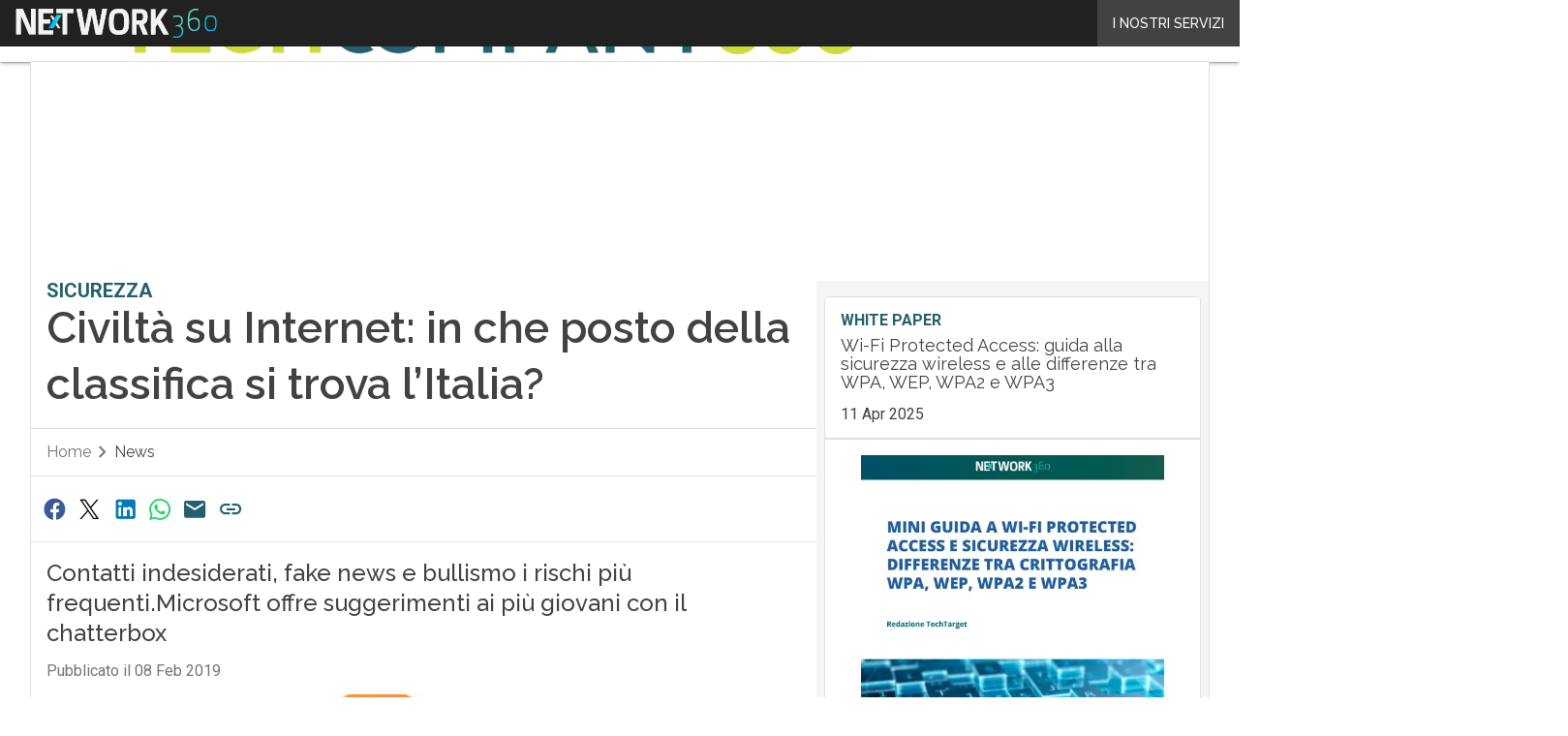

--- FILE ---
content_type: text/html; charset=UTF-8
request_url: https://www.techcompany360.it/?wordfence_syncAttackData=1768966446.07
body_size: 44549
content:
<!DOCTYPE html><html lang="it-IT" xmlns:og="http://ogp.me/ns#" xmlns:fb="http://ogp.me/ns/fb#" theme="light"><head><link rel="preconnect" href="https://fonts.gstatic.com/" crossorigin /> <script src="[data-uri]" defer></script>  <script type="pmdelayedscript" data-cfasync="false" data-no-optimize="1" data-no-defer="1" data-no-minify="1">(function(w,d,s,l,i){w[l]=w[l]||[];w[l].push({'gtm.start':
new Date().getTime(),event:'gtm.js'});var f=d.getElementsByTagName(s)[0],
j=d.createElement(s),dl=l!='dataLayer'?'&l='+l:'';j.async=true;j.src=
'https://www.googletagmanager.com/gtm.js?id='+i+dl;f.parentNode.insertBefore(j,f);
})(window,document,'script','dataLayer','GTM-KVGR3V');</script> <meta http-equiv="content-type" content="text/html; charset=UTF-8"><meta name="viewport" content="width=device-width, initial-scale=1.0" /> <script data-cfasync="false" data-no-defer="1" data-no-minify="1" data-no-optimize="1">var ewww_webp_supported=!1;function check_webp_feature(A,e){var w;e=void 0!==e?e:function(){},ewww_webp_supported?e(ewww_webp_supported):((w=new Image).onload=function(){ewww_webp_supported=0<w.width&&0<w.height,e&&e(ewww_webp_supported)},w.onerror=function(){e&&e(!1)},w.src="data:image/webp;base64,"+{alpha:"UklGRkoAAABXRUJQVlA4WAoAAAAQAAAAAAAAAAAAQUxQSAwAAAARBxAR/Q9ERP8DAABWUDggGAAAABQBAJ0BKgEAAQAAAP4AAA3AAP7mtQAAAA=="}[A])}check_webp_feature("alpha");</script><script data-cfasync="false" data-no-defer="1" data-no-minify="1" data-no-optimize="1" type="pmdelayedscript">var Arrive=function(c,w){"use strict";if(c.MutationObserver&&"undefined"!=typeof HTMLElement){var r,a=0,u=(r=HTMLElement.prototype.matches||HTMLElement.prototype.webkitMatchesSelector||HTMLElement.prototype.mozMatchesSelector||HTMLElement.prototype.msMatchesSelector,{matchesSelector:function(e,t){return e instanceof HTMLElement&&r.call(e,t)},addMethod:function(e,t,r){var a=e[t];e[t]=function(){return r.length==arguments.length?r.apply(this,arguments):"function"==typeof a?a.apply(this,arguments):void 0}},callCallbacks:function(e,t){t&&t.options.onceOnly&&1==t.firedElems.length&&(e=[e[0]]);for(var r,a=0;r=e[a];a++)r&&r.callback&&r.callback.call(r.elem,r.elem);t&&t.options.onceOnly&&1==t.firedElems.length&&t.me.unbindEventWithSelectorAndCallback.call(t.target,t.selector,t.callback)},checkChildNodesRecursively:function(e,t,r,a){for(var i,n=0;i=e[n];n++)r(i,t,a)&&a.push({callback:t.callback,elem:i}),0<i.childNodes.length&&u.checkChildNodesRecursively(i.childNodes,t,r,a)},mergeArrays:function(e,t){var r,a={};for(r in e)e.hasOwnProperty(r)&&(a[r]=e[r]);for(r in t)t.hasOwnProperty(r)&&(a[r]=t[r]);return a},toElementsArray:function(e){return e=void 0!==e&&("number"!=typeof e.length||e===c)?[e]:e}}),e=(l.prototype.addEvent=function(e,t,r,a){a={target:e,selector:t,options:r,callback:a,firedElems:[]};return this._beforeAdding&&this._beforeAdding(a),this._eventsBucket.push(a),a},l.prototype.removeEvent=function(e){for(var t,r=this._eventsBucket.length-1;t=this._eventsBucket[r];r--)e(t)&&(this._beforeRemoving&&this._beforeRemoving(t),(t=this._eventsBucket.splice(r,1))&&t.length&&(t[0].callback=null))},l.prototype.beforeAdding=function(e){this._beforeAdding=e},l.prototype.beforeRemoving=function(e){this._beforeRemoving=e},l),t=function(i,n){var o=new e,l=this,s={fireOnAttributesModification:!1};return o.beforeAdding(function(t){var e=t.target;e!==c.document&&e!==c||(e=document.getElementsByTagName("html")[0]);var r=new MutationObserver(function(e){n.call(this,e,t)}),a=i(t.options);r.observe(e,a),t.observer=r,t.me=l}),o.beforeRemoving(function(e){e.observer.disconnect()}),this.bindEvent=function(e,t,r){t=u.mergeArrays(s,t);for(var a=u.toElementsArray(this),i=0;i<a.length;i++)o.addEvent(a[i],e,t,r)},this.unbindEvent=function(){var r=u.toElementsArray(this);o.removeEvent(function(e){for(var t=0;t<r.length;t++)if(this===w||e.target===r[t])return!0;return!1})},this.unbindEventWithSelectorOrCallback=function(r){var a=u.toElementsArray(this),i=r,e="function"==typeof r?function(e){for(var t=0;t<a.length;t++)if((this===w||e.target===a[t])&&e.callback===i)return!0;return!1}:function(e){for(var t=0;t<a.length;t++)if((this===w||e.target===a[t])&&e.selector===r)return!0;return!1};o.removeEvent(e)},this.unbindEventWithSelectorAndCallback=function(r,a){var i=u.toElementsArray(this);o.removeEvent(function(e){for(var t=0;t<i.length;t++)if((this===w||e.target===i[t])&&e.selector===r&&e.callback===a)return!0;return!1})},this},i=new function(){var s={fireOnAttributesModification:!1,onceOnly:!1,existing:!1};function n(e,t,r){return!(!u.matchesSelector(e,t.selector)||(e._id===w&&(e._id=a++),-1!=t.firedElems.indexOf(e._id)))&&(t.firedElems.push(e._id),!0)}var c=(i=new t(function(e){var t={attributes:!1,childList:!0,subtree:!0};return e.fireOnAttributesModification&&(t.attributes=!0),t},function(e,i){e.forEach(function(e){var t=e.addedNodes,r=e.target,a=[];null!==t&&0<t.length?u.checkChildNodesRecursively(t,i,n,a):"attributes"===e.type&&n(r,i)&&a.push({callback:i.callback,elem:r}),u.callCallbacks(a,i)})})).bindEvent;return i.bindEvent=function(e,t,r){t=void 0===r?(r=t,s):u.mergeArrays(s,t);var a=u.toElementsArray(this);if(t.existing){for(var i=[],n=0;n<a.length;n++)for(var o=a[n].querySelectorAll(e),l=0;l<o.length;l++)i.push({callback:r,elem:o[l]});if(t.onceOnly&&i.length)return r.call(i[0].elem,i[0].elem);setTimeout(u.callCallbacks,1,i)}c.call(this,e,t,r)},i},o=new function(){var a={};function i(e,t){return u.matchesSelector(e,t.selector)}var n=(o=new t(function(){return{childList:!0,subtree:!0}},function(e,r){e.forEach(function(e){var t=e.removedNodes,e=[];null!==t&&0<t.length&&u.checkChildNodesRecursively(t,r,i,e),u.callCallbacks(e,r)})})).bindEvent;return o.bindEvent=function(e,t,r){t=void 0===r?(r=t,a):u.mergeArrays(a,t),n.call(this,e,t,r)},o};d(HTMLElement.prototype),d(NodeList.prototype),d(HTMLCollection.prototype),d(HTMLDocument.prototype),d(Window.prototype);var n={};return s(i,n,"unbindAllArrive"),s(o,n,"unbindAllLeave"),n}function l(){this._eventsBucket=[],this._beforeAdding=null,this._beforeRemoving=null}function s(e,t,r){u.addMethod(t,r,e.unbindEvent),u.addMethod(t,r,e.unbindEventWithSelectorOrCallback),u.addMethod(t,r,e.unbindEventWithSelectorAndCallback)}function d(e){e.arrive=i.bindEvent,s(i,e,"unbindArrive"),e.leave=o.bindEvent,s(o,e,"unbindLeave")}}(window,void 0),ewww_webp_supported=!1;function check_webp_feature(e,t){var r;ewww_webp_supported?t(ewww_webp_supported):((r=new Image).onload=function(){ewww_webp_supported=0<r.width&&0<r.height,t(ewww_webp_supported)},r.onerror=function(){t(!1)},r.src="data:image/webp;base64,"+{alpha:"UklGRkoAAABXRUJQVlA4WAoAAAAQAAAAAAAAAAAAQUxQSAwAAAARBxAR/Q9ERP8DAABWUDggGAAAABQBAJ0BKgEAAQAAAP4AAA3AAP7mtQAAAA==",animation:"UklGRlIAAABXRUJQVlA4WAoAAAASAAAAAAAAAAAAQU5JTQYAAAD/////AABBTk1GJgAAAAAAAAAAAAAAAAAAAGQAAABWUDhMDQAAAC8AAAAQBxAREYiI/gcA"}[e])}function ewwwLoadImages(e){if(e){for(var t=document.querySelectorAll(".batch-image img, .image-wrapper a, .ngg-pro-masonry-item a, .ngg-galleria-offscreen-seo-wrapper a"),r=0,a=t.length;r<a;r++)ewwwAttr(t[r],"data-src",t[r].getAttribute("data-webp")),ewwwAttr(t[r],"data-thumbnail",t[r].getAttribute("data-webp-thumbnail"));for(var i=document.querySelectorAll("div.woocommerce-product-gallery__image"),r=0,a=i.length;r<a;r++)ewwwAttr(i[r],"data-thumb",i[r].getAttribute("data-webp-thumb"))}for(var n=document.querySelectorAll("video"),r=0,a=n.length;r<a;r++)ewwwAttr(n[r],"poster",e?n[r].getAttribute("data-poster-webp"):n[r].getAttribute("data-poster-image"));for(var o,l=document.querySelectorAll("img.ewww_webp_lazy_load"),r=0,a=l.length;r<a;r++)e&&(ewwwAttr(l[r],"data-lazy-srcset",l[r].getAttribute("data-lazy-srcset-webp")),ewwwAttr(l[r],"data-srcset",l[r].getAttribute("data-srcset-webp")),ewwwAttr(l[r],"data-lazy-src",l[r].getAttribute("data-lazy-src-webp")),ewwwAttr(l[r],"data-src",l[r].getAttribute("data-src-webp")),ewwwAttr(l[r],"data-orig-file",l[r].getAttribute("data-webp-orig-file")),ewwwAttr(l[r],"data-medium-file",l[r].getAttribute("data-webp-medium-file")),ewwwAttr(l[r],"data-large-file",l[r].getAttribute("data-webp-large-file")),null!=(o=l[r].getAttribute("srcset"))&&!1!==o&&o.includes("R0lGOD")&&ewwwAttr(l[r],"src",l[r].getAttribute("data-lazy-src-webp"))),l[r].className=l[r].className.replace(/\bewww_webp_lazy_load\b/,"");for(var s=document.querySelectorAll(".ewww_webp"),r=0,a=s.length;r<a;r++)e?(ewwwAttr(s[r],"srcset",s[r].getAttribute("data-srcset-webp")),ewwwAttr(s[r],"src",s[r].getAttribute("data-src-webp")),ewwwAttr(s[r],"data-orig-file",s[r].getAttribute("data-webp-orig-file")),ewwwAttr(s[r],"data-medium-file",s[r].getAttribute("data-webp-medium-file")),ewwwAttr(s[r],"data-large-file",s[r].getAttribute("data-webp-large-file")),ewwwAttr(s[r],"data-large_image",s[r].getAttribute("data-webp-large_image")),ewwwAttr(s[r],"data-src",s[r].getAttribute("data-webp-src"))):(ewwwAttr(s[r],"srcset",s[r].getAttribute("data-srcset-img")),ewwwAttr(s[r],"src",s[r].getAttribute("data-src-img"))),s[r].className=s[r].className.replace(/\bewww_webp\b/,"ewww_webp_loaded");window.jQuery&&jQuery.fn.isotope&&jQuery.fn.imagesLoaded&&(jQuery(".fusion-posts-container-infinite").imagesLoaded(function(){jQuery(".fusion-posts-container-infinite").hasClass("isotope")&&jQuery(".fusion-posts-container-infinite").isotope()}),jQuery(".fusion-portfolio:not(.fusion-recent-works) .fusion-portfolio-wrapper").imagesLoaded(function(){jQuery(".fusion-portfolio:not(.fusion-recent-works) .fusion-portfolio-wrapper").isotope()}))}function ewwwWebPInit(e){ewwwLoadImages(e),ewwwNggLoadGalleries(e),document.arrive(".ewww_webp",function(){ewwwLoadImages(e)}),document.arrive(".ewww_webp_lazy_load",function(){ewwwLoadImages(e)}),document.arrive("videos",function(){ewwwLoadImages(e)}),"loading"==document.readyState?document.addEventListener("DOMContentLoaded",ewwwJSONParserInit):("undefined"!=typeof galleries&&ewwwNggParseGalleries(e),ewwwWooParseVariations(e))}function ewwwAttr(e,t,r){null!=r&&!1!==r&&e.setAttribute(t,r)}function ewwwJSONParserInit(){"undefined"!=typeof galleries&&check_webp_feature("alpha",ewwwNggParseGalleries),check_webp_feature("alpha",ewwwWooParseVariations)}function ewwwWooParseVariations(e){if(e)for(var t=document.querySelectorAll("form.variations_form"),r=0,a=t.length;r<a;r++){var i=t[r].getAttribute("data-product_variations"),n=!1;try{for(var o in i=JSON.parse(i))void 0!==i[o]&&void 0!==i[o].image&&(void 0!==i[o].image.src_webp&&(i[o].image.src=i[o].image.src_webp,n=!0),void 0!==i[o].image.srcset_webp&&(i[o].image.srcset=i[o].image.srcset_webp,n=!0),void 0!==i[o].image.full_src_webp&&(i[o].image.full_src=i[o].image.full_src_webp,n=!0),void 0!==i[o].image.gallery_thumbnail_src_webp&&(i[o].image.gallery_thumbnail_src=i[o].image.gallery_thumbnail_src_webp,n=!0),void 0!==i[o].image.thumb_src_webp&&(i[o].image.thumb_src=i[o].image.thumb_src_webp,n=!0));n&&ewwwAttr(t[r],"data-product_variations",JSON.stringify(i))}catch(e){}}}function ewwwNggParseGalleries(e){if(e)for(var t in galleries){var r=galleries[t];galleries[t].images_list=ewwwNggParseImageList(r.images_list)}}function ewwwNggLoadGalleries(e){e&&document.addEventListener("ngg.galleria.themeadded",function(e,t){window.ngg_galleria._create_backup=window.ngg_galleria.create,window.ngg_galleria.create=function(e,t){var r=$(e).data("id");return galleries["gallery_"+r].images_list=ewwwNggParseImageList(galleries["gallery_"+r].images_list),window.ngg_galleria._create_backup(e,t)}})}function ewwwNggParseImageList(e){for(var t in e){var r=e[t];if(void 0!==r["image-webp"]&&(e[t].image=r["image-webp"],delete e[t]["image-webp"]),void 0!==r["thumb-webp"]&&(e[t].thumb=r["thumb-webp"],delete e[t]["thumb-webp"]),void 0!==r.full_image_webp&&(e[t].full_image=r.full_image_webp,delete e[t].full_image_webp),void 0!==r.srcsets)for(var a in r.srcsets)nggSrcset=r.srcsets[a],void 0!==r.srcsets[a+"-webp"]&&(e[t].srcsets[a]=r.srcsets[a+"-webp"],delete e[t].srcsets[a+"-webp"]);if(void 0!==r.full_srcsets)for(var i in r.full_srcsets)nggFSrcset=r.full_srcsets[i],void 0!==r.full_srcsets[i+"-webp"]&&(e[t].full_srcsets[i]=r.full_srcsets[i+"-webp"],delete e[t].full_srcsets[i+"-webp"])}return e}check_webp_feature("alpha",ewwwWebPInit);</script><meta name='robots' content='index, follow, max-image-preview:large, max-snippet:-1, max-video-preview:-1' /><style>img:is([sizes="auto" i], [sizes^="auto," i]) { contain-intrinsic-size: 3000px 1500px }</style><link rel='dns-prefetch' href='//img.techcompany360.it'><link rel='dns-prefetch' href='//hsjs.digital360.it'><link rel="preload" href="https://www.techcompany360.it/wp-content/plugins/rate-my-post/public/css/fonts/ratemypost.ttf" type="font/ttf" as="font" crossorigin="anonymous"><title>TechCompany360 | Per gli imprenditori del Tech e dell&#039;Innovazione</title><link rel="preload" href="https://img.techcompany360.it/wp-content/uploads/2026/01/13170453/immagine-che-contiene-viso-umano-vestiti-persona-e1768320503623-1280x720.jpeg" as="image" imagesrcset="https://img.techcompany360.it/wp-content/uploads/2026/01/13170453/immagine-che-contiene-viso-umano-vestiti-persona-e1768320503623-1280x720.jpeg 1280w, https://img.techcompany360.it/wp-content/uploads/2026/01/13170453/immagine-che-contiene-viso-umano-vestiti-persona-e1768320503623-156x88.jpeg 156w, https://img.techcompany360.it/wp-content/uploads/2026/01/13170453/immagine-che-contiene-viso-umano-vestiti-persona-e1768320503623-768x431.jpeg 768w, https://img.techcompany360.it/wp-content/uploads/2026/01/13170453/immagine-che-contiene-viso-umano-vestiti-persona-e1768320503623-640x360.jpeg 640w, https://img.techcompany360.it/wp-content/uploads/2026/01/13170453/immagine-che-contiene-viso-umano-vestiti-persona-e1768320503623-1024x575.jpeg 1024w, https://img.techcompany360.it/wp-content/uploads/2026/01/13170453/immagine-che-contiene-viso-umano-vestiti-persona-e1768320503623.jpeg 1473w" imagesizes="(max-width: 600px) 100vw, (max-width: 992px) calc(100vw - 1.14rem - var(--wp--preset--spacing--medium) * 2 - 1.14rem * 2), (max-width: 1348px) 60vw, 822px" fetchpriority="high"><meta name="description" content="TechCompany360 è il nuovo sito con notizie, informazioni, approfondimenti per gli imprenditori del mondo tech e per le imprese innovative" /><link rel="canonical" href="https://www.techcompany360.it/" /><link rel="next" href="https://www.techcompany360.it/page/2/" /><meta property="og:locale" content="it_IT" /><meta property="og:type" content="website" /><meta property="og:title" content="TechCompany360" /><meta property="og:description" content="TechCompany360 è il nuovo sito con notizie, informazioni, approfondimenti per gli imprenditori del mondo tech e per le imprese innovative" /><meta property="og:url" content="https://www.techcompany360.it/" /><meta property="og:site_name" content="TechCompany360" /><meta name="twitter:card" content="summary_large_image" /> <script type="application/ld+json" class="yoast-schema-graph">{"@context":"https://schema.org","@graph":[{"@type":"CollectionPage","@id":"https://www.techcompany360.it/","url":"https://www.techcompany360.it/","name":"TechCompany360 | Per gli imprenditori del Tech e dell'Innovazione","isPartOf":{"@id":"https://www.techcompany360.it/#website"},"about":{"@id":"https://www.techcompany360.it/#organization"},"description":"TechCompany360 è il nuovo sito con notizie, informazioni, approfondimenti per gli imprenditori del mondo tech e per le imprese innovative","breadcrumb":{"@id":"https://www.techcompany360.it/#breadcrumb"},"inLanguage":"it-IT"},{"@type":"BreadcrumbList","@id":"https://www.techcompany360.it/#breadcrumb","itemListElement":[{"@type":"ListItem","position":1,"name":"Home"}]},{"@type":"WebSite","@id":"https://www.techcompany360.it/#website","url":"https://www.techcompany360.it/","name":"TechCompany360","description":"TechCompany360","publisher":{"@id":"https://www.techcompany360.it/#organization"},"potentialAction":[{"@type":"SearchAction","target":{"@type":"EntryPoint","urlTemplate":"https://www.techcompany360.it/?s={search_term_string}"},"query-input":{"@type":"PropertyValueSpecification","valueRequired":true,"valueName":"search_term_string"}}],"inLanguage":"it-IT"},{"@type":"Organization","@id":"https://www.techcompany360.it/#organization","name":"Techcompany360","url":"https://www.techcompany360.it/","logo":{"@type":"ImageObject","inLanguage":"it-IT","@id":"https://www.techcompany360.it/#/schema/logo/image/","url":"https://img.techcompany360.it/wp-content/uploads/2025/03/14094715/TechCompany360_Logo-696x696-1.png","contentUrl":"https://img.techcompany360.it/wp-content/uploads/2025/03/14094715/TechCompany360_Logo-696x696-1.png","width":696,"height":696,"caption":"Techcompany360"},"image":{"@id":"https://www.techcompany360.it/#/schema/logo/image/"}}]}</script> <link rel='dns-prefetch' href='//www.youtube.com' /><link rel='dns-prefetch' href='//js.hs-scripts.com' /><link rel='dns-prefetch' href='//js.hsforms.net' /><link rel='dns-prefetch' href='//fonts.googleapis.com' /><link rel="alternate" type="application/rss+xml" title="TechCompany360 &raquo; Feed" href="https://www.techcompany360.it/feed/" /> <script type="pmdelayedscript" id="wpp-js" src="https://www.techcompany360.it/wp-content/plugins/wordpress-popular-posts/assets/js/wpp.min.js?ver=7.3.6" data-sampling="1" data-sampling-rate="100" data-api-url="https://www.techcompany360.it/wp-json/wordpress-popular-posts" data-post-id="0" data-token="46003c4680" data-lang="0" data-debug="0" data-perfmatters-type="text/javascript" data-cfasync="false" data-no-optimize="1" data-no-defer="1" data-no-minify="1"></script> <script src="[data-uri]" defer></script><script data-optimized="1" src="https://www.techcompany360.it/wp-content/plugins/litespeed-cache/assets/js/webfontloader.min.js" defer></script><link data-optimized="2" rel="stylesheet" href="https://www.techcompany360.it/wp-content/litespeed/css/5405396b28d7ea6e1a0ef55ce7c038e8.css?ver=8a39a" /><style id='global-styles-inline-css' type='text/css'>:root{--wp--preset--aspect-ratio--square: 1;--wp--preset--aspect-ratio--4-3: 4/3;--wp--preset--aspect-ratio--3-4: 3/4;--wp--preset--aspect-ratio--3-2: 3/2;--wp--preset--aspect-ratio--2-3: 2/3;--wp--preset--aspect-ratio--16-9: 16/9;--wp--preset--aspect-ratio--9-16: 9/16;--wp--preset--color--black: #000000;--wp--preset--color--cyan-bluish-gray: #abb8c3;--wp--preset--color--white: #ffffff;--wp--preset--color--pale-pink: #f78da7;--wp--preset--color--vivid-red: #cf2e2e;--wp--preset--color--luminous-vivid-orange: #ff6900;--wp--preset--color--luminous-vivid-amber: #fcb900;--wp--preset--color--light-green-cyan: #7bdcb5;--wp--preset--color--vivid-green-cyan: #00d084;--wp--preset--color--pale-cyan-blue: #8ed1fc;--wp--preset--color--vivid-cyan-blue: #0693e3;--wp--preset--color--vivid-purple: #9b51e0;--wp--preset--color--primary: #235F6D;--wp--preset--color--primary-darken: #003B4A;--wp--preset--color--primary-lighten: #548C9B;--wp--preset--color--accent: #C2D100;--wp--preset--color--accent-darken: #99AA00;--wp--preset--color--accent-lighten: #FFFF6E;--wp--preset--color--white-primary: #f5f5f5;--wp--preset--color--white-darken: #e0e0e0;--wp--preset--color--white-lighten: #FFFFFF;--wp--preset--color--grey-primary: #616161;--wp--preset--color--grey-darken: #424242;--wp--preset--color--grey-lighten: #757575;--wp--preset--gradient--vivid-cyan-blue-to-vivid-purple: linear-gradient(135deg,rgba(6,147,227,1) 0%,rgb(155,81,224) 100%);--wp--preset--gradient--light-green-cyan-to-vivid-green-cyan: linear-gradient(135deg,rgb(122,220,180) 0%,rgb(0,208,130) 100%);--wp--preset--gradient--luminous-vivid-amber-to-luminous-vivid-orange: linear-gradient(135deg,rgba(252,185,0,1) 0%,rgba(255,105,0,1) 100%);--wp--preset--gradient--luminous-vivid-orange-to-vivid-red: linear-gradient(135deg,rgba(255,105,0,1) 0%,rgb(207,46,46) 100%);--wp--preset--gradient--very-light-gray-to-cyan-bluish-gray: linear-gradient(135deg,rgb(238,238,238) 0%,rgb(169,184,195) 100%);--wp--preset--gradient--cool-to-warm-spectrum: linear-gradient(135deg,rgb(74,234,220) 0%,rgb(151,120,209) 20%,rgb(207,42,186) 40%,rgb(238,44,130) 60%,rgb(251,105,98) 80%,rgb(254,248,76) 100%);--wp--preset--gradient--blush-light-purple: linear-gradient(135deg,rgb(255,206,236) 0%,rgb(152,150,240) 100%);--wp--preset--gradient--blush-bordeaux: linear-gradient(135deg,rgb(254,205,165) 0%,rgb(254,45,45) 50%,rgb(107,0,62) 100%);--wp--preset--gradient--luminous-dusk: linear-gradient(135deg,rgb(255,203,112) 0%,rgb(199,81,192) 50%,rgb(65,88,208) 100%);--wp--preset--gradient--pale-ocean: linear-gradient(135deg,rgb(255,245,203) 0%,rgb(182,227,212) 50%,rgb(51,167,181) 100%);--wp--preset--gradient--electric-grass: linear-gradient(135deg,rgb(202,248,128) 0%,rgb(113,206,126) 100%);--wp--preset--gradient--midnight: linear-gradient(135deg,rgb(2,3,129) 0%,rgb(40,116,252) 100%);--wp--preset--font-size--small: 0.875rem;--wp--preset--font-size--medium: 1rem;--wp--preset--font-size--large: 1.25rem;--wp--preset--font-size--x-large: 1.5rem;--wp--preset--font-size--x-small: 0,714rem;--wp--preset--font-size--x-medium: 1.125rem;--wp--preset--font-size--xx-large: 2.125rem;--wp--preset--font-size--xxx-large: 2.8125rem;--wp--preset--font-size--xxxx-large: 3.75rem;--wp--preset--font-family--font-2: Roboto;--wp--preset--font-family--font-1: Raleway;--wp--preset--spacing--20: 0.44rem;--wp--preset--spacing--30: 0.67rem;--wp--preset--spacing--40: 1rem;--wp--preset--spacing--50: 1.5rem;--wp--preset--spacing--60: 2.25rem;--wp--preset--spacing--70: 3.38rem;--wp--preset--spacing--80: 5.06rem;--wp--preset--spacing--extra-small: 8px;--wp--preset--spacing--small: 12px;--wp--preset--spacing--half-medium: 14px;--wp--preset--spacing--medium: 16px;--wp--preset--spacing--large: 24px;--wp--preset--shadow--natural: 6px 6px 9px rgba(0, 0, 0, 0.2);--wp--preset--shadow--deep: 12px 12px 50px rgba(0, 0, 0, 0.4);--wp--preset--shadow--sharp: 6px 6px 0px rgba(0, 0, 0, 0.2);--wp--preset--shadow--outlined: 6px 6px 0px -3px rgba(255, 255, 255, 1), 6px 6px rgba(0, 0, 0, 1);--wp--preset--shadow--crisp: 6px 6px 0px rgba(0, 0, 0, 1);--wp--custom--spacing--x-small: 0.5rem;--wp--custom--spacing--small: 0.75rem;--wp--custom--spacing--medium: 1rem;--wp--custom--spacing--left-toolbar: 508px;--wp--custom--font-weight--normal: 400;--wp--custom--font-weight--semibold: 500;--wp--custom--font-weight--bold: 600;--wp--custom--logo-size--navbar--full--height: 24px;--wp--custom--logo-size--navbar--full--width: 328px;--wp--custom--logo-size--navbar--tablet--height: 12px;--wp--custom--logo-size--navbar--tablet--width: 164px;--wp--custom--logo-size--navbar--mobile--height: 12px;--wp--custom--logo-size--navbar--mobile--width: 164px;--wp--custom--logo-size--drawer--height: 16px;--wp--custom--logo-size--drawer--width: 218px;--wp--custom--logo-size--header--large--height: 50px;--wp--custom--logo-size--header--large--width: 682px;--wp--custom--logo-size--header--medium--height: 36px;--wp--custom--logo-size--header--medium--width: 491px;--wp--custom--logo-size--header--small--height: 36px;--wp--custom--logo-size--header--small--width: 491px;--wp--custom--logo-size--footer--large--height: 20px;--wp--custom--logo-size--footer--large--width: 273px;--wp--custom--logo-size--footer--medium--height: 20px;--wp--custom--logo-size--footer--medium--width: 273px;--wp--custom--logo-size--footer--small--height: 20px;--wp--custom--logo-size--footer--small--width: 273px;--wp--custom--colors--primary-opacity--color: #235F6D1A;}:root { --wp--style--global--content-size: 800px;--wp--style--global--wide-size: 1024px; }:where(body) { margin: 0; }.wp-site-blocks > .alignleft { float: left; margin-right: 2em; }.wp-site-blocks > .alignright { float: right; margin-left: 2em; }.wp-site-blocks > .aligncenter { justify-content: center; margin-left: auto; margin-right: auto; }:where(.wp-site-blocks) > * { margin-block-start: var(--wp--preset--spacing--medium); margin-block-end: 0; }:where(.wp-site-blocks) > :first-child { margin-block-start: 0; }:where(.wp-site-blocks) > :last-child { margin-block-end: 0; }:root { --wp--style--block-gap: var(--wp--preset--spacing--medium); }:root :where(.is-layout-flow) > :first-child{margin-block-start: 0;}:root :where(.is-layout-flow) > :last-child{margin-block-end: 0;}:root :where(.is-layout-flow) > *{margin-block-start: var(--wp--preset--spacing--medium);margin-block-end: 0;}:root :where(.is-layout-constrained) > :first-child{margin-block-start: 0;}:root :where(.is-layout-constrained) > :last-child{margin-block-end: 0;}:root :where(.is-layout-constrained) > *{margin-block-start: var(--wp--preset--spacing--medium);margin-block-end: 0;}:root :where(.is-layout-flex){gap: var(--wp--preset--spacing--medium);}:root :where(.is-layout-grid){gap: var(--wp--preset--spacing--medium);}.is-layout-flow > .alignleft{float: left;margin-inline-start: 0;margin-inline-end: 2em;}.is-layout-flow > .alignright{float: right;margin-inline-start: 2em;margin-inline-end: 0;}.is-layout-flow > .aligncenter{margin-left: auto !important;margin-right: auto !important;}.is-layout-constrained > .alignleft{float: left;margin-inline-start: 0;margin-inline-end: 2em;}.is-layout-constrained > .alignright{float: right;margin-inline-start: 2em;margin-inline-end: 0;}.is-layout-constrained > .aligncenter{margin-left: auto !important;margin-right: auto !important;}.is-layout-constrained > :where(:not(.alignleft):not(.alignright):not(.alignfull)){max-width: var(--wp--style--global--content-size);margin-left: auto !important;margin-right: auto !important;}.is-layout-constrained > .alignwide{max-width: var(--wp--style--global--wide-size);}body .is-layout-flex{display: flex;}.is-layout-flex{flex-wrap: wrap;align-items: center;}.is-layout-flex > :is(*, div){margin: 0;}body .is-layout-grid{display: grid;}.is-layout-grid > :is(*, div){margin: 0;}body{padding-top: 0px;padding-right: 0px;padding-bottom: 0px;padding-left: 0px;}a:where(:not(.wp-element-button)){text-decoration: false;}:root :where(.wp-element-button, .wp-block-button__link){background-color: #32373c;border-width: 0;color: #fff;font-family: inherit;font-size: inherit;line-height: inherit;padding: calc(0.667em + 2px) calc(1.333em + 2px);text-decoration: none;}:root :where(.wp-block-pullquote){font-size: 1.5em;line-height: 1.6;}:root :where(.wp-block-separator){border-color: var(--wp--preset--color--white-darken);border-width: 0 0 1px 0;margin-top: 0px;margin-bottom: 0px;}.has-black-color{color: var(--wp--preset--color--black) !important;}.has-cyan-bluish-gray-color{color: var(--wp--preset--color--cyan-bluish-gray) !important;}.has-white-color{color: var(--wp--preset--color--white) !important;}.has-pale-pink-color{color: var(--wp--preset--color--pale-pink) !important;}.has-vivid-red-color{color: var(--wp--preset--color--vivid-red) !important;}.has-luminous-vivid-orange-color{color: var(--wp--preset--color--luminous-vivid-orange) !important;}.has-luminous-vivid-amber-color{color: var(--wp--preset--color--luminous-vivid-amber) !important;}.has-light-green-cyan-color{color: var(--wp--preset--color--light-green-cyan) !important;}.has-vivid-green-cyan-color{color: var(--wp--preset--color--vivid-green-cyan) !important;}.has-pale-cyan-blue-color{color: var(--wp--preset--color--pale-cyan-blue) !important;}.has-vivid-cyan-blue-color{color: var(--wp--preset--color--vivid-cyan-blue) !important;}.has-vivid-purple-color{color: var(--wp--preset--color--vivid-purple) !important;}.has-primary-color{color: var(--wp--preset--color--primary) !important;}.has-primary-darken-color{color: var(--wp--preset--color--primary-darken) !important;}.has-primary-lighten-color{color: var(--wp--preset--color--primary-lighten) !important;}.has-accent-color{color: var(--wp--preset--color--accent) !important;}.has-accent-darken-color{color: var(--wp--preset--color--accent-darken) !important;}.has-accent-lighten-color{color: var(--wp--preset--color--accent-lighten) !important;}.has-white-primary-color{color: var(--wp--preset--color--white-primary) !important;}.has-white-darken-color{color: var(--wp--preset--color--white-darken) !important;}.has-white-lighten-color{color: var(--wp--preset--color--white-lighten) !important;}.has-grey-primary-color{color: var(--wp--preset--color--grey-primary) !important;}.has-grey-darken-color{color: var(--wp--preset--color--grey-darken) !important;}.has-grey-lighten-color{color: var(--wp--preset--color--grey-lighten) !important;}.has-black-background-color{background-color: var(--wp--preset--color--black) !important;}.has-cyan-bluish-gray-background-color{background-color: var(--wp--preset--color--cyan-bluish-gray) !important;}.has-white-background-color{background-color: var(--wp--preset--color--white) !important;}.has-pale-pink-background-color{background-color: var(--wp--preset--color--pale-pink) !important;}.has-vivid-red-background-color{background-color: var(--wp--preset--color--vivid-red) !important;}.has-luminous-vivid-orange-background-color{background-color: var(--wp--preset--color--luminous-vivid-orange) !important;}.has-luminous-vivid-amber-background-color{background-color: var(--wp--preset--color--luminous-vivid-amber) !important;}.has-light-green-cyan-background-color{background-color: var(--wp--preset--color--light-green-cyan) !important;}.has-vivid-green-cyan-background-color{background-color: var(--wp--preset--color--vivid-green-cyan) !important;}.has-pale-cyan-blue-background-color{background-color: var(--wp--preset--color--pale-cyan-blue) !important;}.has-vivid-cyan-blue-background-color{background-color: var(--wp--preset--color--vivid-cyan-blue) !important;}.has-vivid-purple-background-color{background-color: var(--wp--preset--color--vivid-purple) !important;}.has-primary-background-color{background-color: var(--wp--preset--color--primary) !important;}.has-primary-darken-background-color{background-color: var(--wp--preset--color--primary-darken) !important;}.has-primary-lighten-background-color{background-color: var(--wp--preset--color--primary-lighten) !important;}.has-accent-background-color{background-color: var(--wp--preset--color--accent) !important;}.has-accent-darken-background-color{background-color: var(--wp--preset--color--accent-darken) !important;}.has-accent-lighten-background-color{background-color: var(--wp--preset--color--accent-lighten) !important;}.has-white-primary-background-color{background-color: var(--wp--preset--color--white-primary) !important;}.has-white-darken-background-color{background-color: var(--wp--preset--color--white-darken) !important;}.has-white-lighten-background-color{background-color: var(--wp--preset--color--white-lighten) !important;}.has-grey-primary-background-color{background-color: var(--wp--preset--color--grey-primary) !important;}.has-grey-darken-background-color{background-color: var(--wp--preset--color--grey-darken) !important;}.has-grey-lighten-background-color{background-color: var(--wp--preset--color--grey-lighten) !important;}.has-black-border-color{border-color: var(--wp--preset--color--black) !important;}.has-cyan-bluish-gray-border-color{border-color: var(--wp--preset--color--cyan-bluish-gray) !important;}.has-white-border-color{border-color: var(--wp--preset--color--white) !important;}.has-pale-pink-border-color{border-color: var(--wp--preset--color--pale-pink) !important;}.has-vivid-red-border-color{border-color: var(--wp--preset--color--vivid-red) !important;}.has-luminous-vivid-orange-border-color{border-color: var(--wp--preset--color--luminous-vivid-orange) !important;}.has-luminous-vivid-amber-border-color{border-color: var(--wp--preset--color--luminous-vivid-amber) !important;}.has-light-green-cyan-border-color{border-color: var(--wp--preset--color--light-green-cyan) !important;}.has-vivid-green-cyan-border-color{border-color: var(--wp--preset--color--vivid-green-cyan) !important;}.has-pale-cyan-blue-border-color{border-color: var(--wp--preset--color--pale-cyan-blue) !important;}.has-vivid-cyan-blue-border-color{border-color: var(--wp--preset--color--vivid-cyan-blue) !important;}.has-vivid-purple-border-color{border-color: var(--wp--preset--color--vivid-purple) !important;}.has-primary-border-color{border-color: var(--wp--preset--color--primary) !important;}.has-primary-darken-border-color{border-color: var(--wp--preset--color--primary-darken) !important;}.has-primary-lighten-border-color{border-color: var(--wp--preset--color--primary-lighten) !important;}.has-accent-border-color{border-color: var(--wp--preset--color--accent) !important;}.has-accent-darken-border-color{border-color: var(--wp--preset--color--accent-darken) !important;}.has-accent-lighten-border-color{border-color: var(--wp--preset--color--accent-lighten) !important;}.has-white-primary-border-color{border-color: var(--wp--preset--color--white-primary) !important;}.has-white-darken-border-color{border-color: var(--wp--preset--color--white-darken) !important;}.has-white-lighten-border-color{border-color: var(--wp--preset--color--white-lighten) !important;}.has-grey-primary-border-color{border-color: var(--wp--preset--color--grey-primary) !important;}.has-grey-darken-border-color{border-color: var(--wp--preset--color--grey-darken) !important;}.has-grey-lighten-border-color{border-color: var(--wp--preset--color--grey-lighten) !important;}.has-vivid-cyan-blue-to-vivid-purple-gradient-background{background: var(--wp--preset--gradient--vivid-cyan-blue-to-vivid-purple) !important;}.has-light-green-cyan-to-vivid-green-cyan-gradient-background{background: var(--wp--preset--gradient--light-green-cyan-to-vivid-green-cyan) !important;}.has-luminous-vivid-amber-to-luminous-vivid-orange-gradient-background{background: var(--wp--preset--gradient--luminous-vivid-amber-to-luminous-vivid-orange) !important;}.has-luminous-vivid-orange-to-vivid-red-gradient-background{background: var(--wp--preset--gradient--luminous-vivid-orange-to-vivid-red) !important;}.has-very-light-gray-to-cyan-bluish-gray-gradient-background{background: var(--wp--preset--gradient--very-light-gray-to-cyan-bluish-gray) !important;}.has-cool-to-warm-spectrum-gradient-background{background: var(--wp--preset--gradient--cool-to-warm-spectrum) !important;}.has-blush-light-purple-gradient-background{background: var(--wp--preset--gradient--blush-light-purple) !important;}.has-blush-bordeaux-gradient-background{background: var(--wp--preset--gradient--blush-bordeaux) !important;}.has-luminous-dusk-gradient-background{background: var(--wp--preset--gradient--luminous-dusk) !important;}.has-pale-ocean-gradient-background{background: var(--wp--preset--gradient--pale-ocean) !important;}.has-electric-grass-gradient-background{background: var(--wp--preset--gradient--electric-grass) !important;}.has-midnight-gradient-background{background: var(--wp--preset--gradient--midnight) !important;}.has-small-font-size{font-size: var(--wp--preset--font-size--small) !important;}.has-medium-font-size{font-size: var(--wp--preset--font-size--medium) !important;}.has-large-font-size{font-size: var(--wp--preset--font-size--large) !important;}.has-x-large-font-size{font-size: var(--wp--preset--font-size--x-large) !important;}.has-x-small-font-size{font-size: var(--wp--preset--font-size--x-small) !important;}.has-x-medium-font-size{font-size: var(--wp--preset--font-size--x-medium) !important;}.has-xx-large-font-size{font-size: var(--wp--preset--font-size--xx-large) !important;}.has-xxx-large-font-size{font-size: var(--wp--preset--font-size--xxx-large) !important;}.has-xxxx-large-font-size{font-size: var(--wp--preset--font-size--xxxx-large) !important;}.has-font-2-font-family{font-family: var(--wp--preset--font-family--font-2) !important;}.has-font-1-font-family{font-family: var(--wp--preset--font-family--font-1) !important;}</style><style id='wp-block-library-inline-css' type='text/css'>:root{--wp-admin-theme-color:#007cba;--wp-admin-theme-color--rgb:0,124,186;--wp-admin-theme-color-darker-10:#006ba1;--wp-admin-theme-color-darker-10--rgb:0,107,161;--wp-admin-theme-color-darker-20:#005a87;--wp-admin-theme-color-darker-20--rgb:0,90,135;--wp-admin-border-width-focus:2px;--wp-block-synced-color:#7a00df;--wp-block-synced-color--rgb:122,0,223;--wp-bound-block-color:var(--wp-block-synced-color)}@media (min-resolution:192dpi){:root{--wp-admin-border-width-focus:1.5px}}.wp-element-button{cursor:pointer}:root{--wp--preset--font-size--normal:16px;--wp--preset--font-size--huge:42px}:root .has-very-light-gray-background-color{background-color:#eee}:root .has-very-dark-gray-background-color{background-color:#313131}:root .has-very-light-gray-color{color:#eee}:root .has-very-dark-gray-color{color:#313131}:root .has-vivid-green-cyan-to-vivid-cyan-blue-gradient-background{background:linear-gradient(135deg,#00d084,#0693e3)}:root .has-purple-crush-gradient-background{background:linear-gradient(135deg,#34e2e4,#4721fb 50%,#ab1dfe)}:root .has-hazy-dawn-gradient-background{background:linear-gradient(135deg,#faaca8,#dad0ec)}:root .has-subdued-olive-gradient-background{background:linear-gradient(135deg,#fafae1,#67a671)}:root .has-atomic-cream-gradient-background{background:linear-gradient(135deg,#fdd79a,#004a59)}:root .has-nightshade-gradient-background{background:linear-gradient(135deg,#330968,#31cdcf)}:root .has-midnight-gradient-background{background:linear-gradient(135deg,#020381,#2874fc)}.has-regular-font-size{font-size:1em}.has-larger-font-size{font-size:2.625em}.has-normal-font-size{font-size:var(--wp--preset--font-size--normal)}.has-huge-font-size{font-size:var(--wp--preset--font-size--huge)}.has-text-align-center{text-align:center}.has-text-align-left{text-align:left}.has-text-align-right{text-align:right}#end-resizable-editor-section{display:none}.aligncenter{clear:both}.items-justified-left{justify-content:flex-start}.items-justified-center{justify-content:center}.items-justified-right{justify-content:flex-end}.items-justified-space-between{justify-content:space-between}.screen-reader-text{border:0;clip-path:inset(50%);height:1px;margin:-1px;overflow:hidden;padding:0;position:absolute;width:1px;word-wrap:normal!important}.screen-reader-text:focus{background-color:#ddd;clip-path:none;color:#444;display:block;font-size:1em;height:auto;left:5px;line-height:normal;padding:15px 23px 14px;text-decoration:none;top:5px;width:auto;z-index:100000}html :where(.has-border-color){border-style:solid}html :where([style*=border-top-color]){border-top-style:solid}html :where([style*=border-right-color]){border-right-style:solid}html :where([style*=border-bottom-color]){border-bottom-style:solid}html :where([style*=border-left-color]){border-left-style:solid}html :where([style*=border-width]){border-style:solid}html :where([style*=border-top-width]){border-top-style:solid}html :where([style*=border-right-width]){border-right-style:solid}html :where([style*=border-bottom-width]){border-bottom-style:solid}html :where([style*=border-left-width]){border-left-style:solid}html :where(img[class*=wp-image-]){height:auto;max-width:100%}:where(figure){margin:0 0 1em}html :where(.is-position-sticky){--wp-admin--admin-bar--position-offset:var(--wp-admin--admin-bar--height,0px)}@media screen and (max-width:600px){html :where(.is-position-sticky){--wp-admin--admin-bar--position-offset:0px}}</style><link rel="preload" href="https://fonts.googleapis.com/css2?family=Material+Symbols+Outlined%3AFILL%400..1&icon_names=arrow_drop_down%2Carrow_drop_up%2Ccall%2Cchevron_left%2Cchevron_right%2Cclose%2Ccontent_copy%2Cevent%2Cfile_download%2Ckeyboard_arrow_down%2Ckeyboard_arrow_left%2Ckeyboard_arrow_right%2Ckeyboard_arrow_up%2Cmail%2Cmenu%2Crelease_alert%2Cshare%2Cwhatshot&ver=6.8.3&display=swap" as="style" id="icon" media="all" onload="this.onload=null;this.rel='stylesheet'" > <script type="text/javascript" id="page-scripts-js-extra" src="[data-uri]" defer></script> <script type="text/javascript" src="https://www.techcompany360.it/wp-content/themes/WPTheme-AgendaDigitale/assets/build/home.js?ver=c8a6fee03969c29648ba" id="page-scripts-js" defer data-deferred="1"></script> <script type="text/javascript" src="https://www.techcompany360.it/wp-content/cache/perfmatters/www.techcompany360.it/minify/f9d8630fa8e7.header.min.js?ver=2.6.4" id="header-js-js" defer data-deferred="1"></script> <link rel="https://api.w.org/" href="https://www.techcompany360.it/wp-json/" /><link rel="EditURI" type="application/rsd+xml" title="RSD" href="https://www.techcompany360.it/xmlrpc.php?rsd" /> <script type="text/javascript" src="[data-uri]" defer></script>  <script type="text/javascript" src="//www.techcompany360.it/?wordfence_syncAttackData=1768843510.2293" defer data-deferred="1"></script> <style id="wpp-loading-animation-styles">@-webkit-keyframes bgslide{from{background-position-x:0}to{background-position-x:-200%}}@keyframes bgslide{from{background-position-x:0}to{background-position-x:-200%}}.wpp-widget-block-placeholder,.wpp-shortcode-placeholder{margin:0 auto;width:60px;height:3px;background:#dd3737;background:linear-gradient(90deg,#dd3737 0%,#571313 10%,#dd3737 100%);background-size:200% auto;border-radius:3px;-webkit-animation:bgslide 1s infinite linear;animation:bgslide 1s infinite linear}</style><link rel="dns-prefetch" href="https://js.hs-analytics.net/"><link rel="dns-prefetch" href="https://js.hsadspixel.net/"><link rel="dns-prefetch" href="https://securepubads.g.doubleclick.net/"><link rel="dns-prefetch" href="https://acdn.adnxs.com/"><link rel="dns-prefetch" href="https://www.googletagmanager.com/"><link rel="dns-prefetch" href="https://ib.adnxs.com/">
<noscript><style>.lazyload[data-src]{display:none !important;}</style></noscript><style>.lazyload{background-image:none !important;}.lazyload:before{background-image:none !important;}</style><style>.wp-block-gallery.is-cropped .blocks-gallery-item picture{height:100%;width:100%;}</style><link rel="icon" href="https://img.techcompany360.it/wp-content/uploads/2024/03/cropped-et-32x32.png" sizes="32x32" /><link rel="icon" href="https://img.techcompany360.it/wp-content/uploads/2024/03/cropped-et-192x192.png" sizes="192x192" /><link rel="apple-touch-icon" href="https://img.techcompany360.it/wp-content/uploads/2024/03/cropped-et-180x180.png" /><meta name="msapplication-TileImage" content="https://img.techcompany360.it/wp-content/uploads/2024/03/cropped-et-270x270.png" /><meta property="og:locale" content="it_IT"/><meta property="og:site_name" content="TechCompany360"/><meta property="og:title" content="TechCompany360"/><meta property="og:url" content="https://www.techcompany360.it"/><meta property="og:type" content="website"/><meta property="og:description" content="TechCompany360"/><meta property="article:publisher" content="https://www.facebook.com/digital4biz/"/><meta itemprop="name" content="TechCompany360"/><meta itemprop="headline" content="TechCompany360"/><meta itemprop="description" content="TechCompany360"/><meta name="twitter:title" content="TechCompany360"/><meta name="twitter:url" content="https://www.techcompany360.it"/><meta name="twitter:description" content="TechCompany360"/><meta name="twitter:card" content="summary_large_image"/><meta name="twitter:site" content="@Digital4_biz"/>
<noscript><style>.perfmatters-lazy[data-src]{display:none !important;}</style></noscript><style>.perfmatters-lazy-youtube{position:relative;width:100%;max-width:100%;height:0;padding-bottom:56.23%;overflow:hidden}.perfmatters-lazy-youtube img{position:absolute;top:0;right:0;bottom:0;left:0;display:block;width:100%;max-width:100%;height:auto;margin:auto;border:none;cursor:pointer;transition:.5s all;-webkit-transition:.5s all;-moz-transition:.5s all}.perfmatters-lazy-youtube img:hover{-webkit-filter:brightness(75%)}.perfmatters-lazy-youtube .play{position:absolute;top:50%;left:50%;right:auto;width:68px;height:48px;margin-left:-34px;margin-top:-24px;background:url(https://www.techcompany360.it/wp-content/plugins/perfmatters/img/youtube.svg) no-repeat;background-position:center;background-size:cover;pointer-events:none;filter:grayscale(1)}.perfmatters-lazy-youtube:hover .play{filter:grayscale(0)}.perfmatters-lazy-youtube iframe{position:absolute;top:0;left:0;width:100%;height:100%;z-index:99}</style></head><body class="home blog wp-theme-WPTheme-AgendaDigitale wp-child-theme-WPTheme-TechCompany360Child with-d360header--enabled sp-easy-accordion-enabled"><nav class="skip-links" aria-label="Link di navigazione rapida">
<a href="#main-content" class="skip-link">
Vai al contenuto principale	</a>
<a href="#footer-content" class="skip-link">
Vai al footer	</a></nav><noscript><iframe data-lazyloaded="1" src="about:blank" data-src="https://www.googletagmanager.com/ns.html?id=GTM-KVGR3V"
height="0" width="0" style="display:none;visibility:hidden"></iframe></noscript><div class="header-d360 go-out-apply " style="display: none;"><div class="logo-wrapper">
<img alt="logo" width="222" height="28" class="header-logo lazyload" src="[data-uri]" data-src="https://cdnd360.it/networkdigital360/nd360-neg.svg" decoding="async" data-eio-rwidth="222" data-eio-rheight="28"><noscript><img alt="logo" width="222" height="28" class="header-logo" src="https://cdnd360.it/networkdigital360/nd360-neg.svg" data-eio="l"></noscript></div>
<a href="https://www.techcompany360.it/about-network" rel="nofollow"><div class="discovery-button"><div class='desktop'>I NOSTRI SERVIZI</div></div>
</a></div><div id='div-gpt-ad-1485352639927-0' style='height:1px; width:1px;' class="hide-on-med-and-down skin_dfp"> <script src="[data-uri]" defer></script> </div><header><nav class="navbar-header-group fixed " data-theme="techcompany360" data-version="1"><div class="nav-wrapper flex"><div class="menu-hamburger left button-menu sidenav-trigger no-margin"
data-target="menu"
tabindex="0"
role="button"
aria-label="Apri menu di navigazione"
aria-expanded="false"
aria-controls="menu">
<i class="material-symbols-outlined" data-icon="menu"></i>
<span class="hide-on-small-only">
Menu				</span></div><div class="image-logo" >
<a class="valign-wrapper" href="https://www.techcompany360.it">
<picture><source  sizes="(max-width: 164px) 100vw, 164px" media="(max-width: 993px)" type="image/webp" data-srcset="https://img.techcompany360.it/wp-content/uploads/2024/04/03133413/Logo_POS_TC360-768x56.png.webp 768w, https://img.techcompany360.it/wp-content/uploads/2024/04/03133413/Logo_POS_TC360-1280x94.png.webp 1280w, https://img.techcompany360.it/wp-content/uploads/2024/04/03133413/Logo_POS_TC360-1920x141.png.webp 1920w, https://img.techcompany360.it/wp-content/uploads/2024/04/03133413/Logo_POS_TC360-1536x113.png.webp 1536w, https://img.techcompany360.it/wp-content/uploads/2024/04/03133413/Logo_POS_TC360-2048x150.png.webp 2048w, https://img.techcompany360.it/wp-content/uploads/2024/04/03133413/Logo_POS_TC360-156x11.png.webp 156w, https://img.techcompany360.it/wp-content/uploads/2024/04/03133413/Logo_POS_TC360-1024x75.png.webp 1024w, https://img.techcompany360.it/wp-content/uploads/2024/04/03133413/Logo_POS_TC360-lq.png 30w"><source  sizes="(max-width: 164px) 100vw, 164px" media="(max-width: 993px)" data-srcset="https://img.techcompany360.it/wp-content/uploads/2024/04/03133413/Logo_POS_TC360-768x56.png 768w, https://img.techcompany360.it/wp-content/uploads/2024/04/03133413/Logo_POS_TC360-1280x94.png 1280w, https://img.techcompany360.it/wp-content/uploads/2024/04/03133413/Logo_POS_TC360-1920x141.png 1920w, https://img.techcompany360.it/wp-content/uploads/2024/04/03133413/Logo_POS_TC360-1536x113.png 1536w, https://img.techcompany360.it/wp-content/uploads/2024/04/03133413/Logo_POS_TC360-2048x150.png 2048w, https://img.techcompany360.it/wp-content/uploads/2024/04/03133413/Logo_POS_TC360-156x11.png 156w, https://img.techcompany360.it/wp-content/uploads/2024/04/03133413/Logo_POS_TC360-1024x75.png 1024w, https://img.techcompany360.it/wp-content/uploads/2024/04/03133413/Logo_POS_TC360-lq.png 30w"><source  sizes="(max-width: 328px) 100vw, 328px" media="(min-width: 994px)" type="image/webp" data-srcset="https://img.techcompany360.it/wp-content/uploads/2024/04/03133413/Logo_POS_TC360-768x56.png.webp 768w, https://img.techcompany360.it/wp-content/uploads/2024/04/03133413/Logo_POS_TC360-1280x94.png.webp 1280w, https://img.techcompany360.it/wp-content/uploads/2024/04/03133413/Logo_POS_TC360-1920x141.png.webp 1920w, https://img.techcompany360.it/wp-content/uploads/2024/04/03133413/Logo_POS_TC360-1536x113.png.webp 1536w, https://img.techcompany360.it/wp-content/uploads/2024/04/03133413/Logo_POS_TC360-2048x150.png.webp 2048w, https://img.techcompany360.it/wp-content/uploads/2024/04/03133413/Logo_POS_TC360-156x11.png.webp 156w, https://img.techcompany360.it/wp-content/uploads/2024/04/03133413/Logo_POS_TC360-1024x75.png.webp 1024w, https://img.techcompany360.it/wp-content/uploads/2024/04/03133413/Logo_POS_TC360-lq.png 30w"><source  sizes="(max-width: 328px) 100vw, 328px" media="(min-width: 994px)" data-srcset="https://img.techcompany360.it/wp-content/uploads/2024/04/03133413/Logo_POS_TC360-768x56.png 768w, https://img.techcompany360.it/wp-content/uploads/2024/04/03133413/Logo_POS_TC360-1280x94.png 1280w, https://img.techcompany360.it/wp-content/uploads/2024/04/03133413/Logo_POS_TC360-1920x141.png 1920w, https://img.techcompany360.it/wp-content/uploads/2024/04/03133413/Logo_POS_TC360-1536x113.png 1536w, https://img.techcompany360.it/wp-content/uploads/2024/04/03133413/Logo_POS_TC360-2048x150.png 2048w, https://img.techcompany360.it/wp-content/uploads/2024/04/03133413/Logo_POS_TC360-156x11.png 156w, https://img.techcompany360.it/wp-content/uploads/2024/04/03133413/Logo_POS_TC360-1024x75.png 1024w, https://img.techcompany360.it/wp-content/uploads/2024/04/03133413/Logo_POS_TC360-lq.png 30w"><img src="[data-uri]"   class="responsive-img lazyload" alt="Vai alla homepage di TechCompany360" data-src="https://img.techcompany360.it/wp-content/uploads/2024/04/03133413/Logo_POS_TC360-768x56.png" decoding="async" data-srcset="https://img.techcompany360.it/wp-content/uploads/2024/04/03133413/Logo_POS_TC360-768x56.png 768w, https://img.techcompany360.it/wp-content/uploads/2024/04/03133413/Logo_POS_TC360-1280x94.png 1280w, https://img.techcompany360.it/wp-content/uploads/2024/04/03133413/Logo_POS_TC360-1920x141.png 1920w, https://img.techcompany360.it/wp-content/uploads/2024/04/03133413/Logo_POS_TC360-1536x113.png 1536w, https://img.techcompany360.it/wp-content/uploads/2024/04/03133413/Logo_POS_TC360-2048x150.png 2048w, https://img.techcompany360.it/wp-content/uploads/2024/04/03133413/Logo_POS_TC360-156x11.png 156w, https://img.techcompany360.it/wp-content/uploads/2024/04/03133413/Logo_POS_TC360-1024x75.png 1024w, https://img.techcompany360.it/wp-content/uploads/2024/04/03133413/Logo_POS_TC360-lq.png 30w" data-sizes="auto" width="768" height="56" data-eio-rwidth="768" data-eio-rheight="56" /></picture><noscript><img src="https://img.techcompany360.it/wp-content/uploads/2024/04/03133413/Logo_POS_TC360-768x56.png" srcset="https://img.techcompany360.it/wp-content/uploads/2024/04/03133413/Logo_POS_TC360-768x56.png 768w, https://img.techcompany360.it/wp-content/uploads/2024/04/03133413/Logo_POS_TC360-1280x94.png 1280w, https://img.techcompany360.it/wp-content/uploads/2024/04/03133413/Logo_POS_TC360-1920x141.png 1920w, https://img.techcompany360.it/wp-content/uploads/2024/04/03133413/Logo_POS_TC360-1536x113.png 1536w, https://img.techcompany360.it/wp-content/uploads/2024/04/03133413/Logo_POS_TC360-2048x150.png 2048w, https://img.techcompany360.it/wp-content/uploads/2024/04/03133413/Logo_POS_TC360-156x11.png 156w, https://img.techcompany360.it/wp-content/uploads/2024/04/03133413/Logo_POS_TC360-1024x75.png 1024w, https://img.techcompany360.it/wp-content/uploads/2024/04/03133413/Logo_POS_TC360-lq.png 30w" sizes="(max-width: 328px) 100vw, 328px" class="responsive-img" alt="Vai alla homepage di TechCompany360" data-eio="l" /></noscript>				</a></div><div class="dropdown-button-social dropdown-trigger social p3"
data-activates="dropdownSocial"
data-target="dropdownSocial"
role="button"
aria-haspopup="menu"
aria-expanded="false"
aria-controls="dropdownSocial"
aria-label="Menu social media"
tabindex="0"><div class="d360-social-icon-wrapper">
<i class="mdi mdi-linkedin" aria-hidden="true"></i>
<span class="screen-reader-text">Linkedin</span></div><div class="d360-social-icon-wrapper">
<i class="mdi mdi-facebook" aria-hidden="true"></i>
<span class="screen-reader-text">Facebook</span></div><div class="d360-social-icon-wrapper">
<i class="mdi mdi-email" aria-hidden="true"></i>
<span class="screen-reader-text">Email</span></div></div><div class="search valign-wrapper"
tabindex="0"
role="button"
aria-label="Apri ricerca"><div class="handle-search"></div><div class="circle-search"></div></div><ul id="d360t-toolbar" class="left flex d360t-bg-wl"><li style="opacity: 1;"><a class="d360t-color-gd " title="" href="https://www.techcompany360.it/imprenditori-tech-si-raccontano/" >Tech Leader</a></li><li style="opacity: 1;"><a class="d360t-color-gd " title="" href="https://www.techcompany360.it/fusioni-acquisizioni/" >M&amp;A</a></li><li style="opacity: 1;"><a class="d360t-color-gd " title="" href="https://www.techcompany360.it/news/" >News</a></li><li style="opacity: 1;"><a class="d360t-color-gd " title="" href="https://www.techcompany360.it/nomine-tech/" >Nomine Tech</a></li></ul><div class="search-bar"><form role="search" method="get" class="search-form" action="https://www.techcompany360.it/">
<input type="text" id="input-search" name="s" placeholder="Cerca articoli, video, consulenze"></form></div></div></nav></header><ul id="dropdownSocial" class="dropdown-content dropdown-social"><li class="head"><div class="subheader head-primary">SEGUICI</div></li><li>
<a data-nofollow-manager="1" target="_blank" rel="nofollow" href="https://www.linkedin.com/company/digital4trade/">
<i class="mdi mdi-linkedin"></i>
Linkedin					</a></li><li>
<a data-nofollow-manager="1" target="_blank" rel="nofollow" href="https://www.facebook.com/TechCompany360-111152333751175/">
<i class="mdi mdi-facebook"></i>
Facebook					</a></li><li>
<a  href="https://www.techcompany360.it/newsletter-signin/">
<i class="mdi mdi-email"></i>
Newsletter					</a></li><li><a class="modal-trigger" href="javascript:rssModal.showPopover()"><i class="mdi mdi-rss"></i>Rss Feed</a></li><li class="separator"></li><li class="info-box-about"><a href="https://www.techcompany360.it/about"><i class="mdi mdi-information"></i>About</a></li></ul><ul id="menu" class="sidenav" aria-hidden="true"><li class="header-logo-box">
<a href="https://www.techcompany360.it"><div class="sidebar-drawer-logo">
<picture><source  sizes='(max-width: 218px) 100vw, 218px' type="image/webp" data-srcset="https://img.techcompany360.it/wp-content/uploads/2024/04/03133416/Logo_NEG_TC360_white-768x56.png.webp 768w, https://img.techcompany360.it/wp-content/uploads/2024/04/03133416/Logo_NEG_TC360_white-1280x94.png.webp 1280w, https://img.techcompany360.it/wp-content/uploads/2024/04/03133416/Logo_NEG_TC360_white-1920x141.png.webp 1920w, https://img.techcompany360.it/wp-content/uploads/2024/04/03133416/Logo_NEG_TC360_white-1536x113.png.webp 1536w, https://img.techcompany360.it/wp-content/uploads/2024/04/03133416/Logo_NEG_TC360_white-2048x150.png.webp 2048w, https://img.techcompany360.it/wp-content/uploads/2024/04/03133416/Logo_NEG_TC360_white-156x11.png.webp 156w, https://img.techcompany360.it/wp-content/uploads/2024/04/03133416/Logo_NEG_TC360_white-1024x75.png.webp 1024w, https://img.techcompany360.it/wp-content/uploads/2024/04/03133416/Logo_NEG_TC360_white-lq.png.webp 30w"><img width="218" height="16" src="[data-uri]" class="attachment-218x16 size-218x16 lazyload" alt="Vai alla homepage di TechCompany360" decoding="async"   data-eio="p" data-src="https://img.techcompany360.it/wp-content/uploads/2024/04/03133416/Logo_NEG_TC360_white-768x56.png" data-srcset="https://img.techcompany360.it/wp-content/uploads/2024/04/03133416/Logo_NEG_TC360_white-768x56.png 768w, https://img.techcompany360.it/wp-content/uploads/2024/04/03133416/Logo_NEG_TC360_white-1280x94.png 1280w, https://img.techcompany360.it/wp-content/uploads/2024/04/03133416/Logo_NEG_TC360_white-1920x141.png 1920w, https://img.techcompany360.it/wp-content/uploads/2024/04/03133416/Logo_NEG_TC360_white-1536x113.png 1536w, https://img.techcompany360.it/wp-content/uploads/2024/04/03133416/Logo_NEG_TC360_white-2048x150.png 2048w, https://img.techcompany360.it/wp-content/uploads/2024/04/03133416/Logo_NEG_TC360_white-156x11.png 156w, https://img.techcompany360.it/wp-content/uploads/2024/04/03133416/Logo_NEG_TC360_white-1024x75.png 1024w, https://img.techcompany360.it/wp-content/uploads/2024/04/03133416/Logo_NEG_TC360_white-lq.png 30w" data-sizes="auto" data-eio-rwidth="768" data-eio-rheight="56" /></picture><noscript><img width="218" height="16" src="https://img.techcompany360.it/wp-content/uploads/2024/04/03133416/Logo_NEG_TC360_white-768x56.png" class="attachment-218x16 size-218x16" alt="Vai alla homepage di TechCompany360" decoding="async" srcset="https://img.techcompany360.it/wp-content/uploads/2024/04/03133416/Logo_NEG_TC360_white-768x56.png 768w, https://img.techcompany360.it/wp-content/uploads/2024/04/03133416/Logo_NEG_TC360_white-1280x94.png 1280w, https://img.techcompany360.it/wp-content/uploads/2024/04/03133416/Logo_NEG_TC360_white-1920x141.png 1920w, https://img.techcompany360.it/wp-content/uploads/2024/04/03133416/Logo_NEG_TC360_white-1536x113.png 1536w, https://img.techcompany360.it/wp-content/uploads/2024/04/03133416/Logo_NEG_TC360_white-2048x150.png 2048w, https://img.techcompany360.it/wp-content/uploads/2024/04/03133416/Logo_NEG_TC360_white-156x11.png 156w, https://img.techcompany360.it/wp-content/uploads/2024/04/03133416/Logo_NEG_TC360_white-1024x75.png 1024w, https://img.techcompany360.it/wp-content/uploads/2024/04/03133416/Logo_NEG_TC360_white-lq.png 30w" sizes="(max-width: 218px) 100vw, 218px" data-eio="l" /></noscript></div>
</a></li><li class="search-menu"><form role="search" method="get" class="search-form" action="https://www.techcompany360.it/">
<input id="input-search-mobile" name="s" placeholder="Cerca..." type="text"></form></li><li class="social-nav-accordion"><div class="seguici-button">
<i class="mdi mdi-menu-down"></i>
<i class="mdi mdi-menu-up" style="display: none;"></i></div><div class="seguici-text">Seguici</div></li><li class="social-nav-accordion-container close"><ul><li>
<a data-nofollow-manager="1" target="_blank" rel="nofollow" href="https://www.linkedin.com/company/digital4trade/">
<i class="mdi mdi-linkedin"></i>
linkedin						</a></li><li>
<a data-nofollow-manager="1" target="_blank" rel="nofollow" href="https://www.facebook.com/TechCompany360-111152333751175/">
<i class="mdi mdi-facebook"></i>
facebook						</a></li><li>
<a  href="https://www.techcompany360.it/newsletter-signin/">
<i class="mdi mdi-email"></i>
Newsletter						</a></li><li><a class="modal-trigger btn_rss" href="#rssModal"><i class="mdi mdi-rss"></i>Rss Feed</a></li><li class="separator"></li><li class="info-box-about"><a href="https://www.techcompany360.it/about"><i class="mdi mdi-information"></i>About</a></li></ul></li><li class="header"><div class="subheader head-secondary premium">AREA PREMIUM</div></li><li class="menu-element-premium"><a href="https://www.techcompany360.it/whitepaper/">Whitepaper</a></li><li class="menu-element-premium"><a href="https://www.techcompany360.it/eventi/">Eventi</a></li><li class="menu-element-premium"><a href="https://www.techcompany360.it/webinar/">Webinar</a></li><li class="header"><div class="subheader head-primary">CANALI</div></li><li class="menu-element"><a class="" title="" href="https://www.techcompany360.it/imprenditori-tech-si-raccontano/">Tech Leader</a></li><li class="menu-element"><a class="" title="" href="https://www.techcompany360.it/fusioni-acquisizioni/">M&A</a></li><li class="menu-element"><a class="" title="" href="https://www.techcompany360.it/news/">News</a></li><li class="menu-element"><a class="" title="" href="https://www.techcompany360.it/nomine-tech/">Nomine Tech</a></li></ul> <script src="[data-uri]" defer></script> <div class="root-container  home"><div class="channels-mobile-menu"><div class="channels-mobile-menu__list">
<a href="https://www.techcompany360.it/imprenditori-tech-si-raccontano/">Tech Leader</a>
<a href="https://www.techcompany360.it/fusioni-acquisizioni/">M&amp;A</a>
<a href="https://www.techcompany360.it/news/">News</a>
<a href="https://www.techcompany360.it/nomine-tech/">Nomine Tech</a></div></div><div class="row no-margin"><div class="col s12 m12 l12">
<picture><source  sizes='(max-width: 491px) 100vw, 491px' type="image/webp" data-srcset="https://img.techcompany360.it/wp-content/uploads/2024/04/03133413/Logo_POS_TC360-768x56.png.webp 768w, https://img.techcompany360.it/wp-content/uploads/2024/04/03133413/Logo_POS_TC360-1280x94.png.webp 1280w, https://img.techcompany360.it/wp-content/uploads/2024/04/03133413/Logo_POS_TC360-1920x141.png.webp 1920w, https://img.techcompany360.it/wp-content/uploads/2024/04/03133413/Logo_POS_TC360-1536x113.png.webp 1536w, https://img.techcompany360.it/wp-content/uploads/2024/04/03133413/Logo_POS_TC360-2048x150.png.webp 2048w, https://img.techcompany360.it/wp-content/uploads/2024/04/03133413/Logo_POS_TC360-156x11.png.webp 156w, https://img.techcompany360.it/wp-content/uploads/2024/04/03133413/Logo_POS_TC360-1024x75.png.webp 1024w, https://img.techcompany360.it/wp-content/uploads/2024/04/03133413/Logo_POS_TC360-lq.png 30w"><img width="491" height="36" src="[data-uri]" class="logo hide-on-small-only lazyload" alt="Logo Header TechCompany360" decoding="async"   data-eio="p" data-src="https://img.techcompany360.it/wp-content/uploads/2024/04/03133413/Logo_POS_TC360-768x56.png" data-srcset="https://img.techcompany360.it/wp-content/uploads/2024/04/03133413/Logo_POS_TC360-768x56.png 768w, https://img.techcompany360.it/wp-content/uploads/2024/04/03133413/Logo_POS_TC360-1280x94.png 1280w, https://img.techcompany360.it/wp-content/uploads/2024/04/03133413/Logo_POS_TC360-1920x141.png 1920w, https://img.techcompany360.it/wp-content/uploads/2024/04/03133413/Logo_POS_TC360-1536x113.png 1536w, https://img.techcompany360.it/wp-content/uploads/2024/04/03133413/Logo_POS_TC360-2048x150.png 2048w, https://img.techcompany360.it/wp-content/uploads/2024/04/03133413/Logo_POS_TC360-156x11.png 156w, https://img.techcompany360.it/wp-content/uploads/2024/04/03133413/Logo_POS_TC360-1024x75.png 1024w, https://img.techcompany360.it/wp-content/uploads/2024/04/03133413/Logo_POS_TC360-lq.png 30w" data-sizes="auto" data-eio-rwidth="768" data-eio-rheight="56" /></picture><noscript><img width="491" height="36" src="https://img.techcompany360.it/wp-content/uploads/2024/04/03133413/Logo_POS_TC360-768x56.png" class="logo hide-on-small-only" alt="Logo Header TechCompany360" decoding="async" srcset="https://img.techcompany360.it/wp-content/uploads/2024/04/03133413/Logo_POS_TC360-768x56.png 768w, https://img.techcompany360.it/wp-content/uploads/2024/04/03133413/Logo_POS_TC360-1280x94.png 1280w, https://img.techcompany360.it/wp-content/uploads/2024/04/03133413/Logo_POS_TC360-1920x141.png 1920w, https://img.techcompany360.it/wp-content/uploads/2024/04/03133413/Logo_POS_TC360-1536x113.png 1536w, https://img.techcompany360.it/wp-content/uploads/2024/04/03133413/Logo_POS_TC360-2048x150.png 2048w, https://img.techcompany360.it/wp-content/uploads/2024/04/03133413/Logo_POS_TC360-156x11.png 156w, https://img.techcompany360.it/wp-content/uploads/2024/04/03133413/Logo_POS_TC360-1024x75.png 1024w, https://img.techcompany360.it/wp-content/uploads/2024/04/03133413/Logo_POS_TC360-lq.png 30w" sizes="(max-width: 491px) 100vw, 491px" data-eio="l" /></noscript><div class="direttore">
<span class="direttore__role gl-text">Direttore responsabile:</span>
<span class="direttore__name p-text">Alessandro Longo</span><p class="editore">
<span class="direttore__role gl-text">Co-Direttrice:</span>
<span class="direttore__name p-text">Alessandra Zamarra</span></p></div></div></div><main id="main-content" aria-label="Contenuto principale"><div class="leaderboard__top hide-on-med-and-down leaderboard__margin"><div id='div-gpt-ad-1474633862672-6' style="text-align:center;"> <script src="[data-uri]" defer></script> </div></div><div class="row"><div class="col s12 m12 l12 no-padding-on-right-med"><div class="slider card SHAD_Material"><ul class="slides"><li class="contains-object-fit-coverimage">
<a class="full-absolute z-10"
href="https://www.techcompany360.it/imprenditori-tech-si-raccontano/tieghi-servitecno-il-lungo-viaggio-di-unazienda-familiare/"
aria-label="Leggi l&#039;articolo Tieghi (ServiTecno): il lungo viaggio di un&#039;azienda familiare">
</a><img data-perfmatters-preload width="1280" height="720" src="https://img.techcompany360.it/wp-content/uploads/2026/01/13170453/immagine-che-contiene-viso-umano-vestiti-persona-e1768320503623-1280x720.jpeg" class="skip-lazy" alt="Enzo Maria Tieghi, ServiTecno" sizes="(max-width: 600px) 100vw, (max-width: 992px) calc(100vw - 1.14rem - var(--wp--preset--spacing--medium) * 2 - 1.14rem * 2), (max-width: 1348px) 60vw, 822px" decoding="async" fetchpriority="high" srcset="https://img.techcompany360.it/wp-content/uploads/2026/01/13170453/immagine-che-contiene-viso-umano-vestiti-persona-e1768320503623-1280x720.jpeg 1280w, https://img.techcompany360.it/wp-content/uploads/2026/01/13170453/immagine-che-contiene-viso-umano-vestiti-persona-e1768320503623-156x88.jpeg 156w, https://img.techcompany360.it/wp-content/uploads/2026/01/13170453/immagine-che-contiene-viso-umano-vestiti-persona-e1768320503623-768x431.jpeg 768w, https://img.techcompany360.it/wp-content/uploads/2026/01/13170453/immagine-che-contiene-viso-umano-vestiti-persona-e1768320503623-640x360.jpeg 640w, https://img.techcompany360.it/wp-content/uploads/2026/01/13170453/immagine-che-contiene-viso-umano-vestiti-persona-e1768320503623-1024x575.jpeg 1024w, https://img.techcompany360.it/wp-content/uploads/2026/01/13170453/immagine-che-contiene-viso-umano-vestiti-persona-e1768320503623.jpeg 1473w"><div class="slider__overlay"></div><div class="caption slider__caption left-align">
<span class="slider__occhiello a-text">intervista</span><h3 class="slider__title wl-text">Tieghi (ServiTecno): il lungo viaggio di un'azienda familiare</h3><p class="slider__data wd-text" style="z-index: 3;">15 Gen 2026</p><p class="slider__firma wd-text">di <strong>Alessandra Zamarra</strong></p></div><div class="socialshare socialshare__row socialshare__row--disabled colorfull home-featured__share large-featured__share"><span class="socialshare__text socialshare__text_sharepost hidden">Condividi il post</span><ul class="socialshare__list hidden"><li class="socialshare__item"><a href="https://www.facebook.com/sharer/sharer.php?u=https://www.techcompany360.it/imprenditori-tech-si-raccontano/tieghi-servitecno-il-lungo-viaggio-di-unazienda-familiare/" class="socialshare-anchor socialshare-anchor--facebook" rel="nofollow" data-wpel-link="ignore" aria-label="Condividi su Facebook"><i class="mdi mdi-24px mdi-facebook" aria-hidden="true"></i></a></li><li class="socialshare__item"><a href="https://twitter.com/intent/tweet?url=https://www.techcompany360.it/imprenditori-tech-si-raccontano/tieghi-servitecno-il-lungo-viaggio-di-unazienda-familiare/" class="socialshare-anchor socialshare-anchor--twitter" rel="nofollow" data-wpel-link="ignore" aria-label="Condividi su Twitter"><i class="mdi mdi-24px mdi-twitter" aria-hidden="true"></i></a></li><li class="socialshare__item"><a href="https://www.linkedin.com/shareArticle?mini=true&url=https://www.techcompany360.it/imprenditori-tech-si-raccontano/tieghi-servitecno-il-lungo-viaggio-di-unazienda-familiare/" class="socialshare-anchor socialshare-anchor--linkedin" rel="nofollow" data-wpel-link="ignore" aria-label="Condividi su LinkedIn"><i class="mdi mdi-24px mdi-linkedin" aria-hidden="true"></i></a></li><li class="socialshare__item"><a href="https://api.whatsapp.com/send?text=https://www.techcompany360.it/imprenditori-tech-si-raccontano/tieghi-servitecno-il-lungo-viaggio-di-unazienda-familiare/" class="socialshare-anchor socialshare-anchor--whatsapp" rel="nofollow" data-wpel-link="ignore" aria-label="Condividi su WhatsApp"><i class="mdi mdi-24px mdi-whatsapp" aria-hidden="true"></i></a></li></ul><span class="socialshare__text">Condividi</span><i class="mdi mdi-24px mdi-share"></i></div></li></ul></div><div class="slider_right right"><div class="card very small top_card SHAD_Material horizontal" style="z-index:6 ; cursor: pointer;">
<a class="full-absolute z-10"
href="https://www.techcompany360.it/tech-company/partnership-hpe-quanture-punto-di-riferimento-per-hybrid-cloud-e-data-resilience-in-emilia-romagna/"
aria-label="Leggi l&#039;articolo Partnership HPE-Quanture, punto di riferimento per hybrid cloud e data resilience in Emilia-Romagna">
</a><div class="socialshare socialshare__row socialshare__row--disabled colorfull home-featured__share"><span class="socialshare__text socialshare__text_sharepost hidden">Condividi il post</span><ul class="socialshare__list hidden"><li class="socialshare__item"><a href="https://www.facebook.com/sharer/sharer.php?u=https://www.techcompany360.it/tech-company/partnership-hpe-quanture-punto-di-riferimento-per-hybrid-cloud-e-data-resilience-in-emilia-romagna/" class="socialshare-anchor socialshare-anchor--facebook" rel="nofollow" data-wpel-link="ignore" aria-label="Condividi su Facebook"><i class="mdi mdi-24px mdi-facebook" aria-hidden="true"></i></a></li><li class="socialshare__item"><a href="https://twitter.com/intent/tweet?url=https://www.techcompany360.it/tech-company/partnership-hpe-quanture-punto-di-riferimento-per-hybrid-cloud-e-data-resilience-in-emilia-romagna/" class="socialshare-anchor socialshare-anchor--twitter" rel="nofollow" data-wpel-link="ignore" aria-label="Condividi su Twitter"><i class="mdi mdi-24px mdi-twitter" aria-hidden="true"></i></a></li><li class="socialshare__item"><a href="https://www.linkedin.com/shareArticle?mini=true&url=https://www.techcompany360.it/tech-company/partnership-hpe-quanture-punto-di-riferimento-per-hybrid-cloud-e-data-resilience-in-emilia-romagna/" class="socialshare-anchor socialshare-anchor--linkedin" rel="nofollow" data-wpel-link="ignore" aria-label="Condividi su LinkedIn"><i class="mdi mdi-24px mdi-linkedin" aria-hidden="true"></i></a></li><li class="socialshare__item"><a href="https://api.whatsapp.com/send?text=https://www.techcompany360.it/tech-company/partnership-hpe-quanture-punto-di-riferimento-per-hybrid-cloud-e-data-resilience-in-emilia-romagna/" class="socialshare-anchor socialshare-anchor--whatsapp" rel="nofollow" data-wpel-link="ignore" aria-label="Condividi su WhatsApp"><i class="mdi mdi-24px mdi-whatsapp" aria-hidden="true"></i></a></li></ul><span class="socialshare__text"></span><i class="mdi mdi-24px mdi-share"></i></div><div class="card-image contains-object-fit-coverimage"><picture><source  sizes='(max-width: 600px) 0, (max-width: 992px) calc((100vw - 1.14rem - var(--wp--preset--spacing--medium) * 2 - 1.14rem * 2) / 6), (max-width: 1348px) 10vw, 411px' type="image/webp" data-srcset="https://img.techcompany360.it/wp-content/uploads/2026/01/14154017/Ponzoni-Delgrosso-1280x720.jpg.webp 1280w, https://img.techcompany360.it/wp-content/uploads/2026/01/14154017/Ponzoni-Delgrosso-156x88.jpg.webp 156w, https://img.techcompany360.it/wp-content/uploads/2026/01/14154017/Ponzoni-Delgrosso-768x432.jpg.webp 768w, https://img.techcompany360.it/wp-content/uploads/2026/01/14154017/Ponzoni-Delgrosso-1536x864.jpg.webp 1536w, https://img.techcompany360.it/wp-content/uploads/2026/01/14154017/Ponzoni-Delgrosso-640x360.jpg.webp 640w, https://img.techcompany360.it/wp-content/uploads/2026/01/14154017/Ponzoni-Delgrosso-1024x576.jpg.webp 1024w, https://img.techcompany360.it/wp-content/uploads/2026/01/14154017/Ponzoni-Delgrosso-lq.jpg 30w, https://img.techcompany360.it/wp-content/uploads/2026/01/14154017/Ponzoni-Delgrosso.jpg.webp 1920w"><img width="1280" height="720" src="[data-uri]" class="skip-autoscale lazyload" alt="Quanture partner HPE Emilia Romagna " sizes="(max-width: 600px) 0, (max-width: 992px) calc((100vw - 1.14rem - var(--wp--preset--spacing--medium) * 2 - 1.14rem * 2) / 6), (max-width: 1348px) 10vw, 411px" decoding="async"  data-eio="p" data-src="https://img.techcompany360.it/wp-content/uploads/2026/01/14154017/Ponzoni-Delgrosso-1280x720.jpg" data-srcset="https://img.techcompany360.it/wp-content/uploads/2026/01/14154017/Ponzoni-Delgrosso-1280x720.jpg 1280w, https://img.techcompany360.it/wp-content/uploads/2026/01/14154017/Ponzoni-Delgrosso-156x88.jpg 156w, https://img.techcompany360.it/wp-content/uploads/2026/01/14154017/Ponzoni-Delgrosso-768x432.jpg 768w, https://img.techcompany360.it/wp-content/uploads/2026/01/14154017/Ponzoni-Delgrosso-1536x864.jpg 1536w, https://img.techcompany360.it/wp-content/uploads/2026/01/14154017/Ponzoni-Delgrosso-640x360.jpg 640w, https://img.techcompany360.it/wp-content/uploads/2026/01/14154017/Ponzoni-Delgrosso-1024x576.jpg 1024w, https://img.techcompany360.it/wp-content/uploads/2026/01/14154017/Ponzoni-Delgrosso-lq.jpg 30w, https://img.techcompany360.it/wp-content/uploads/2026/01/14154017/Ponzoni-Delgrosso.jpg 1920w" data-eio-rwidth="1280" data-eio-rheight="720" /></picture><noscript><img width="1280" height="720" src="https://img.techcompany360.it/wp-content/uploads/2026/01/14154017/Ponzoni-Delgrosso-1280x720.jpg" class="skip-autoscale" alt="Quanture partner HPE Emilia Romagna " sizes="(max-width: 600px) 0, (max-width: 992px) calc((100vw - 1.14rem - var(--wp--preset--spacing--medium) * 2 - 1.14rem * 2) / 6), (max-width: 1348px) 10vw, 411px" decoding="async" srcset="https://img.techcompany360.it/wp-content/uploads/2026/01/14154017/Ponzoni-Delgrosso-1280x720.jpg 1280w, https://img.techcompany360.it/wp-content/uploads/2026/01/14154017/Ponzoni-Delgrosso-156x88.jpg 156w, https://img.techcompany360.it/wp-content/uploads/2026/01/14154017/Ponzoni-Delgrosso-768x432.jpg 768w, https://img.techcompany360.it/wp-content/uploads/2026/01/14154017/Ponzoni-Delgrosso-1536x864.jpg 1536w, https://img.techcompany360.it/wp-content/uploads/2026/01/14154017/Ponzoni-Delgrosso-640x360.jpg 640w, https://img.techcompany360.it/wp-content/uploads/2026/01/14154017/Ponzoni-Delgrosso-1024x576.jpg 1024w, https://img.techcompany360.it/wp-content/uploads/2026/01/14154017/Ponzoni-Delgrosso-lq.jpg 30w, https://img.techcompany360.it/wp-content/uploads/2026/01/14154017/Ponzoni-Delgrosso.jpg 1920w" data-eio="l" /></noscript><div class="slider-right__overlay"></div></div><div class="card-stacked"><div class="card-content"><div class="content_wrapper p-relative" style="margin-bottom: 8px;">
<span class="slider__occhiello p-text">vendor point of view</span><h3 class="card-title title gd-text">Partnership HPE-Quanture, punto di riferimento per hybrid cloud e data resilience in Emilia-Romagna</h3></div><p class="article_intro_sign">di <strong>Veronica Balocco</strong></p></div></div></div><div class="card very small top_card SHAD_Material horizontal" style="z-index:5 ; cursor: pointer;">
<a class="full-absolute z-10"
href="https://www.techcompany360.it/imprenditori-tech-si-raccontano/ruffini-augeos-limpresa-come-sfida-amicizia-e-responsabilita/"
aria-label="Leggi l&#039;articolo Ruffini (Augeos): l&#039;impresa come sfida, amicizia e responsabilità">
</a><div class="socialshare socialshare__row socialshare__row--disabled colorfull home-featured__share"><span class="socialshare__text socialshare__text_sharepost hidden">Condividi il post</span><ul class="socialshare__list hidden"><li class="socialshare__item"><a href="https://www.facebook.com/sharer/sharer.php?u=https://www.techcompany360.it/imprenditori-tech-si-raccontano/ruffini-augeos-limpresa-come-sfida-amicizia-e-responsabilita/" class="socialshare-anchor socialshare-anchor--facebook" rel="nofollow" data-wpel-link="ignore" aria-label="Condividi su Facebook"><i class="mdi mdi-24px mdi-facebook" aria-hidden="true"></i></a></li><li class="socialshare__item"><a href="https://twitter.com/intent/tweet?url=https://www.techcompany360.it/imprenditori-tech-si-raccontano/ruffini-augeos-limpresa-come-sfida-amicizia-e-responsabilita/" class="socialshare-anchor socialshare-anchor--twitter" rel="nofollow" data-wpel-link="ignore" aria-label="Condividi su Twitter"><i class="mdi mdi-24px mdi-twitter" aria-hidden="true"></i></a></li><li class="socialshare__item"><a href="https://www.linkedin.com/shareArticle?mini=true&url=https://www.techcompany360.it/imprenditori-tech-si-raccontano/ruffini-augeos-limpresa-come-sfida-amicizia-e-responsabilita/" class="socialshare-anchor socialshare-anchor--linkedin" rel="nofollow" data-wpel-link="ignore" aria-label="Condividi su LinkedIn"><i class="mdi mdi-24px mdi-linkedin" aria-hidden="true"></i></a></li><li class="socialshare__item"><a href="https://api.whatsapp.com/send?text=https://www.techcompany360.it/imprenditori-tech-si-raccontano/ruffini-augeos-limpresa-come-sfida-amicizia-e-responsabilita/" class="socialshare-anchor socialshare-anchor--whatsapp" rel="nofollow" data-wpel-link="ignore" aria-label="Condividi su WhatsApp"><i class="mdi mdi-24px mdi-whatsapp" aria-hidden="true"></i></a></li></ul><span class="socialshare__text"></span><i class="mdi mdi-24px mdi-share"></i></div><div class="card-image contains-object-fit-coverimage"><picture><source  sizes='(max-width: 600px) 0, (max-width: 992px) calc((100vw - 1.14rem - var(--wp--preset--spacing--medium) * 2 - 1.14rem * 2) / 6), (max-width: 1348px) 10vw, 411px' type="image/webp" data-srcset="https://img.techcompany360.it/wp-content/uploads/2026/01/07165416/immagine-che-contiene-viso-umano-persona-vestiti-1080x720.jpeg.webp 1080w, https://img.techcompany360.it/wp-content/uploads/2026/01/07165416/immagine-che-contiene-viso-umano-persona-vestiti-768x512.jpeg.webp 768w, https://img.techcompany360.it/wp-content/uploads/2026/01/07165416/immagine-che-contiene-viso-umano-persona-vestiti-132x88.jpeg.webp 132w, https://img.techcompany360.it/wp-content/uploads/2026/01/07165416/immagine-che-contiene-viso-umano-persona-vestiti-1024x683.jpeg.webp 1024w, https://img.techcompany360.it/wp-content/uploads/2026/01/07165416/immagine-che-contiene-viso-umano-persona-vestiti-lq.jpeg 30w, https://img.techcompany360.it/wp-content/uploads/2026/01/07165416/immagine-che-contiene-viso-umano-persona-vestiti.jpeg.webp 1471w"><img width="1080" height="720" src="[data-uri]" class="skip-autoscale lazyload" alt="Ruffini (Augeos): l&#039;impresa come sfida, amicizia e responsabilità" sizes="(max-width: 600px) 0, (max-width: 992px) calc((100vw - 1.14rem - var(--wp--preset--spacing--medium) * 2 - 1.14rem * 2) / 6), (max-width: 1348px) 10vw, 411px" decoding="async"  data-eio="p" data-src="https://img.techcompany360.it/wp-content/uploads/2026/01/07165416/immagine-che-contiene-viso-umano-persona-vestiti-1080x720.jpeg" data-srcset="https://img.techcompany360.it/wp-content/uploads/2026/01/07165416/immagine-che-contiene-viso-umano-persona-vestiti-1080x720.jpeg 1080w, https://img.techcompany360.it/wp-content/uploads/2026/01/07165416/immagine-che-contiene-viso-umano-persona-vestiti-768x512.jpeg 768w, https://img.techcompany360.it/wp-content/uploads/2026/01/07165416/immagine-che-contiene-viso-umano-persona-vestiti-132x88.jpeg 132w, https://img.techcompany360.it/wp-content/uploads/2026/01/07165416/immagine-che-contiene-viso-umano-persona-vestiti-1024x683.jpeg 1024w, https://img.techcompany360.it/wp-content/uploads/2026/01/07165416/immagine-che-contiene-viso-umano-persona-vestiti-lq.jpeg 30w, https://img.techcompany360.it/wp-content/uploads/2026/01/07165416/immagine-che-contiene-viso-umano-persona-vestiti.jpeg 1471w" data-eio-rwidth="1080" data-eio-rheight="720" /></picture><noscript><img width="1080" height="720" src="https://img.techcompany360.it/wp-content/uploads/2026/01/07165416/immagine-che-contiene-viso-umano-persona-vestiti-1080x720.jpeg" class="skip-autoscale" alt="Ruffini (Augeos): l&#039;impresa come sfida, amicizia e responsabilità" sizes="(max-width: 600px) 0, (max-width: 992px) calc((100vw - 1.14rem - var(--wp--preset--spacing--medium) * 2 - 1.14rem * 2) / 6), (max-width: 1348px) 10vw, 411px" decoding="async" srcset="https://img.techcompany360.it/wp-content/uploads/2026/01/07165416/immagine-che-contiene-viso-umano-persona-vestiti-1080x720.jpeg 1080w, https://img.techcompany360.it/wp-content/uploads/2026/01/07165416/immagine-che-contiene-viso-umano-persona-vestiti-768x512.jpeg 768w, https://img.techcompany360.it/wp-content/uploads/2026/01/07165416/immagine-che-contiene-viso-umano-persona-vestiti-132x88.jpeg 132w, https://img.techcompany360.it/wp-content/uploads/2026/01/07165416/immagine-che-contiene-viso-umano-persona-vestiti-1024x683.jpeg 1024w, https://img.techcompany360.it/wp-content/uploads/2026/01/07165416/immagine-che-contiene-viso-umano-persona-vestiti-lq.jpeg 30w, https://img.techcompany360.it/wp-content/uploads/2026/01/07165416/immagine-che-contiene-viso-umano-persona-vestiti.jpeg 1471w" data-eio="l" /></noscript><div class="slider-right__overlay"></div></div><div class="card-stacked"><div class="card-content"><div class="content_wrapper p-relative" style="margin-bottom: 8px;">
<span class="slider__occhiello p-text">Tech Leader</span><h3 class="card-title title gd-text">Ruffini (Augeos): l&#039;impresa come sfida, amicizia e responsabilità</h3></div><p class="article_intro_sign">di <strong>Alessandra Zamarra</strong></p></div></div></div><div class="card very small top_card SHAD_Material horizontal" style="z-index:4 ; cursor: pointer;">
<a class="full-absolute z-10"
href="https://www.techcompany360.it/imprenditori-tech-si-raccontano/viglione-mauden-visione-velocita-verita-cosi-si-costruisce-unazienda-fatta-per-durare/"
aria-label="Leggi l&#039;articolo Viglione (Mauden): «Visione, velocità, verità», così si costruisce un’azienda fatta per durare">
</a><div class="socialshare socialshare__row socialshare__row--disabled colorfull home-featured__share"><span class="socialshare__text socialshare__text_sharepost hidden">Condividi il post</span><ul class="socialshare__list hidden"><li class="socialshare__item"><a href="https://www.facebook.com/sharer/sharer.php?u=https://www.techcompany360.it/imprenditori-tech-si-raccontano/viglione-mauden-visione-velocita-verita-cosi-si-costruisce-unazienda-fatta-per-durare/" class="socialshare-anchor socialshare-anchor--facebook" rel="nofollow" data-wpel-link="ignore" aria-label="Condividi su Facebook"><i class="mdi mdi-24px mdi-facebook" aria-hidden="true"></i></a></li><li class="socialshare__item"><a href="https://twitter.com/intent/tweet?url=https://www.techcompany360.it/imprenditori-tech-si-raccontano/viglione-mauden-visione-velocita-verita-cosi-si-costruisce-unazienda-fatta-per-durare/" class="socialshare-anchor socialshare-anchor--twitter" rel="nofollow" data-wpel-link="ignore" aria-label="Condividi su Twitter"><i class="mdi mdi-24px mdi-twitter" aria-hidden="true"></i></a></li><li class="socialshare__item"><a href="https://www.linkedin.com/shareArticle?mini=true&url=https://www.techcompany360.it/imprenditori-tech-si-raccontano/viglione-mauden-visione-velocita-verita-cosi-si-costruisce-unazienda-fatta-per-durare/" class="socialshare-anchor socialshare-anchor--linkedin" rel="nofollow" data-wpel-link="ignore" aria-label="Condividi su LinkedIn"><i class="mdi mdi-24px mdi-linkedin" aria-hidden="true"></i></a></li><li class="socialshare__item"><a href="https://api.whatsapp.com/send?text=https://www.techcompany360.it/imprenditori-tech-si-raccontano/viglione-mauden-visione-velocita-verita-cosi-si-costruisce-unazienda-fatta-per-durare/" class="socialshare-anchor socialshare-anchor--whatsapp" rel="nofollow" data-wpel-link="ignore" aria-label="Condividi su WhatsApp"><i class="mdi mdi-24px mdi-whatsapp" aria-hidden="true"></i></a></li></ul><span class="socialshare__text"></span><i class="mdi mdi-24px mdi-share"></i></div><div class="card-image contains-object-fit-coverimage"><picture><source  sizes='(max-width: 600px) 0, (max-width: 992px) calc((100vw - 1.14rem - var(--wp--preset--spacing--medium) * 2 - 1.14rem * 2) / 6), (max-width: 1348px) 10vw, 411px' type="image/webp" data-srcset="https://img.techcompany360.it/wp-content/uploads/2025/12/17133730/immagine-che-contiene-viso-umano-persona-vestiti-1280x720.jpeg.webp 1280w, https://img.techcompany360.it/wp-content/uploads/2025/12/17133730/immagine-che-contiene-viso-umano-persona-vestiti-156x88.jpeg.webp 156w, https://img.techcompany360.it/wp-content/uploads/2025/12/17133730/immagine-che-contiene-viso-umano-persona-vestiti-768x432.jpeg.webp 768w, https://img.techcompany360.it/wp-content/uploads/2025/12/17133730/immagine-che-contiene-viso-umano-persona-vestiti-640x360.jpeg.webp 640w, https://img.techcompany360.it/wp-content/uploads/2025/12/17133730/immagine-che-contiene-viso-umano-persona-vestiti-1024x576.jpeg.webp 1024w, https://img.techcompany360.it/wp-content/uploads/2025/12/17133730/immagine-che-contiene-viso-umano-persona-vestiti-lq.jpeg 30w, https://img.techcompany360.it/wp-content/uploads/2025/12/17133730/immagine-che-contiene-viso-umano-persona-vestiti.jpeg.webp 1472w"><img width="1280" height="720" src="[data-uri]" class="skip-autoscale lazyload" alt="Roberta Viglione Mauden" sizes="(max-width: 600px) 0, (max-width: 992px) calc((100vw - 1.14rem - var(--wp--preset--spacing--medium) * 2 - 1.14rem * 2) / 6), (max-width: 1348px) 10vw, 411px" decoding="async"  data-eio="p" data-src="https://img.techcompany360.it/wp-content/uploads/2025/12/17133730/immagine-che-contiene-viso-umano-persona-vestiti-1280x720.jpeg" data-srcset="https://img.techcompany360.it/wp-content/uploads/2025/12/17133730/immagine-che-contiene-viso-umano-persona-vestiti-1280x720.jpeg 1280w, https://img.techcompany360.it/wp-content/uploads/2025/12/17133730/immagine-che-contiene-viso-umano-persona-vestiti-156x88.jpeg 156w, https://img.techcompany360.it/wp-content/uploads/2025/12/17133730/immagine-che-contiene-viso-umano-persona-vestiti-768x432.jpeg 768w, https://img.techcompany360.it/wp-content/uploads/2025/12/17133730/immagine-che-contiene-viso-umano-persona-vestiti-640x360.jpeg 640w, https://img.techcompany360.it/wp-content/uploads/2025/12/17133730/immagine-che-contiene-viso-umano-persona-vestiti-1024x576.jpeg 1024w, https://img.techcompany360.it/wp-content/uploads/2025/12/17133730/immagine-che-contiene-viso-umano-persona-vestiti-lq.jpeg 30w, https://img.techcompany360.it/wp-content/uploads/2025/12/17133730/immagine-che-contiene-viso-umano-persona-vestiti.jpeg 1472w" data-eio-rwidth="1280" data-eio-rheight="720" /></picture><noscript><img width="1280" height="720" src="https://img.techcompany360.it/wp-content/uploads/2025/12/17133730/immagine-che-contiene-viso-umano-persona-vestiti-1280x720.jpeg" class="skip-autoscale" alt="Roberta Viglione Mauden" sizes="(max-width: 600px) 0, (max-width: 992px) calc((100vw - 1.14rem - var(--wp--preset--spacing--medium) * 2 - 1.14rem * 2) / 6), (max-width: 1348px) 10vw, 411px" decoding="async" srcset="https://img.techcompany360.it/wp-content/uploads/2025/12/17133730/immagine-che-contiene-viso-umano-persona-vestiti-1280x720.jpeg 1280w, https://img.techcompany360.it/wp-content/uploads/2025/12/17133730/immagine-che-contiene-viso-umano-persona-vestiti-156x88.jpeg 156w, https://img.techcompany360.it/wp-content/uploads/2025/12/17133730/immagine-che-contiene-viso-umano-persona-vestiti-768x432.jpeg 768w, https://img.techcompany360.it/wp-content/uploads/2025/12/17133730/immagine-che-contiene-viso-umano-persona-vestiti-640x360.jpeg 640w, https://img.techcompany360.it/wp-content/uploads/2025/12/17133730/immagine-che-contiene-viso-umano-persona-vestiti-1024x576.jpeg 1024w, https://img.techcompany360.it/wp-content/uploads/2025/12/17133730/immagine-che-contiene-viso-umano-persona-vestiti-lq.jpeg 30w, https://img.techcompany360.it/wp-content/uploads/2025/12/17133730/immagine-che-contiene-viso-umano-persona-vestiti.jpeg 1472w" data-eio="l" /></noscript><div class="slider-right__overlay"></div></div><div class="card-stacked"><div class="card-content"><div class="content_wrapper p-relative" style="margin-bottom: 8px;">
<span class="slider__occhiello p-text">intervista</span><h3 class="card-title title gd-text">Viglione (Mauden): «Visione, velocità, verità», così si costruisce un’azienda fatta per durare</h3></div><p class="article_intro_sign">di <strong>Alessandra Zamarra</strong></p></div></div></div><div class="card very small top_card SHAD_Material horizontal" style="z-index:3 ; cursor: pointer;">
<a class="full-absolute z-10"
href="https://www.techcompany360.it/imprenditori-tech-si-raccontano/donna-the-information-lab-diffondere-conoscenza-per-creare-valore/"
aria-label="Leggi l&#039;articolo Donna (The Information Lab): diffondere conoscenza per creare valore">
</a><div class="socialshare socialshare__row socialshare__row--disabled colorfull home-featured__share"><span class="socialshare__text socialshare__text_sharepost hidden">Condividi il post</span><ul class="socialshare__list hidden"><li class="socialshare__item"><a href="https://www.facebook.com/sharer/sharer.php?u=https://www.techcompany360.it/imprenditori-tech-si-raccontano/donna-the-information-lab-diffondere-conoscenza-per-creare-valore/" class="socialshare-anchor socialshare-anchor--facebook" rel="nofollow" data-wpel-link="ignore" aria-label="Condividi su Facebook"><i class="mdi mdi-24px mdi-facebook" aria-hidden="true"></i></a></li><li class="socialshare__item"><a href="https://twitter.com/intent/tweet?url=https://www.techcompany360.it/imprenditori-tech-si-raccontano/donna-the-information-lab-diffondere-conoscenza-per-creare-valore/" class="socialshare-anchor socialshare-anchor--twitter" rel="nofollow" data-wpel-link="ignore" aria-label="Condividi su Twitter"><i class="mdi mdi-24px mdi-twitter" aria-hidden="true"></i></a></li><li class="socialshare__item"><a href="https://www.linkedin.com/shareArticle?mini=true&url=https://www.techcompany360.it/imprenditori-tech-si-raccontano/donna-the-information-lab-diffondere-conoscenza-per-creare-valore/" class="socialshare-anchor socialshare-anchor--linkedin" rel="nofollow" data-wpel-link="ignore" aria-label="Condividi su LinkedIn"><i class="mdi mdi-24px mdi-linkedin" aria-hidden="true"></i></a></li><li class="socialshare__item"><a href="https://api.whatsapp.com/send?text=https://www.techcompany360.it/imprenditori-tech-si-raccontano/donna-the-information-lab-diffondere-conoscenza-per-creare-valore/" class="socialshare-anchor socialshare-anchor--whatsapp" rel="nofollow" data-wpel-link="ignore" aria-label="Condividi su WhatsApp"><i class="mdi mdi-24px mdi-whatsapp" aria-hidden="true"></i></a></li></ul><span class="socialshare__text"></span><i class="mdi mdi-24px mdi-share"></i></div><div class="card-image contains-object-fit-coverimage"><img width="1024" height="720" src="[data-uri]" class="skip-autoscale lazyload" alt="Davide Donna" sizes="(max-width: 600px) 0, (max-width: 992px) calc((100vw - 1.14rem - var(--wp--preset--spacing--medium) * 2 - 1.14rem * 2) / 6), (max-width: 1348px) 10vw, 411px" decoding="async"  data-src="https://img.techcompany360.it/wp-content/uploads/2025/12/09174627/Foto-Davide-2-1-e1765299040318-1024x720.jpg" data-srcset="https://img.techcompany360.it/wp-content/uploads/2025/12/09174627/Foto-Davide-2-1-e1765299040318-1024x720.jpg 1024w, https://img.techcompany360.it/wp-content/uploads/2025/12/09174627/Foto-Davide-2-1-e1765299040318-1536x1080.jpg 1536w, https://img.techcompany360.it/wp-content/uploads/2025/12/09174627/Foto-Davide-2-1-e1765299040318-768x540.jpg 768w, https://img.techcompany360.it/wp-content/uploads/2025/12/09174627/Foto-Davide-2-1-e1765299040318-2048x1440.jpg 2048w, https://img.techcompany360.it/wp-content/uploads/2025/12/09174627/Foto-Davide-2-1-e1765299040318-125x88.jpg 125w" data-eio-rwidth="1024" data-eio-rheight="720" /><noscript><img width="1024" height="720" src="https://img.techcompany360.it/wp-content/uploads/2025/12/09174627/Foto-Davide-2-1-e1765299040318-1024x720.jpg" class="skip-autoscale" alt="Davide Donna" sizes="(max-width: 600px) 0, (max-width: 992px) calc((100vw - 1.14rem - var(--wp--preset--spacing--medium) * 2 - 1.14rem * 2) / 6), (max-width: 1348px) 10vw, 411px" decoding="async" srcset="https://img.techcompany360.it/wp-content/uploads/2025/12/09174627/Foto-Davide-2-1-e1765299040318-1024x720.jpg 1024w, https://img.techcompany360.it/wp-content/uploads/2025/12/09174627/Foto-Davide-2-1-e1765299040318-1536x1080.jpg 1536w, https://img.techcompany360.it/wp-content/uploads/2025/12/09174627/Foto-Davide-2-1-e1765299040318-768x540.jpg 768w, https://img.techcompany360.it/wp-content/uploads/2025/12/09174627/Foto-Davide-2-1-e1765299040318-2048x1440.jpg 2048w, https://img.techcompany360.it/wp-content/uploads/2025/12/09174627/Foto-Davide-2-1-e1765299040318-125x88.jpg 125w" data-eio="l" /></noscript><div class="slider-right__overlay"></div></div><div class="card-stacked"><div class="card-content"><div class="content_wrapper p-relative" style="margin-bottom: 8px;">
<span class="slider__occhiello p-text">intervista</span><h3 class="card-title title gd-text">Donna (The Information Lab): diffondere conoscenza per creare valore</h3></div><p class="article_intro_sign">di <strong>Alessandra Zamarra</strong></p></div></div></div></div></div></div><div class="row no-margin-bottom"><div class="col s12 m12 l12"><h2 class="section section_altri_canali gd-text">
Altri canali</h2></div></div><div class="day-theme-wrapper white-bg"><div id="temi-del-giorno" class="frame p-relative splide"><div class="splide__track"><ul class="valign-wrapper day-theme splide__list" style="margin: 0 auto;"><li class="splide__slide">
<a href="https://www.techcompany360.it/imprenditori-tech-si-raccontano/"
aria-label="Esplora la categoria Tech Leader"><div class="chip SHAD_Material wd-bg"><div class="tdg_image contains-object-fit-coverimage">
<picture><source   type="image/webp" data-srcset="https://img.techcompany360.it/wp-content/uploads/2025/04/08130025/shutterstock_2183105509-156x88.jpg.webp"><img src="[data-uri]" alt="Tech Leader" class="full-space-image lazyload" data-eio="p" data-src="https://img.techcompany360.it/wp-content/uploads/2025/04/08130025/shutterstock_2183105509-156x88.jpg" decoding="async" width="156" height="88" data-eio-rwidth="156" data-eio-rheight="88"></picture><noscript><img src="https://img.techcompany360.it/wp-content/uploads/2025/04/08130025/shutterstock_2183105509-156x88.jpg" alt="Tech Leader" class="full-space-image" data-eio="l"></noscript></div>
Tech Leader</div>
</a></li><li class="splide__slide">
<a href="https://www.techcompany360.it/tag/cyber-security/"
aria-label="Esplora la categoria Cyber Security"><div class="chip SHAD_Material wd-bg"><div class="tdg_image contains-object-fit-coverimage">
<img src="[data-uri]" alt="Cyber Security" class="full-space-image lazyload" data-src="https://img.techcompany360.it/wp-content/uploads/2024/04/04104458/sicurezza-security-cybersecurity-140702104807-156x88.jpg" decoding="async" width="156" height="88" data-eio-rwidth="156" data-eio-rheight="88"><noscript><img src="https://img.techcompany360.it/wp-content/uploads/2024/04/04104458/sicurezza-security-cybersecurity-140702104807-156x88.jpg" alt="Cyber Security" class="full-space-image" data-eio="l"></noscript></div>
Cyber Security</div>
</a></li><li class="splide__slide">
<a href="https://www.techcompany360.it/tag/interviste/"
aria-label="Esplora la categoria Interviste"><div class="chip SHAD_Material wd-bg"><div class="tdg_image contains-object-fit-coverimage">
<picture><source   type="image/webp" data-srcset="https://img.techcompany360.it/wp-content/uploads/2025/11/27175608/shutterstock_2209542291-intervista-156x88.jpg.webp"><img src="[data-uri]" alt="Interviste" class="full-space-image lazyload" data-eio="p" data-src="https://img.techcompany360.it/wp-content/uploads/2025/11/27175608/shutterstock_2209542291-intervista-156x88.jpg" decoding="async" width="156" height="88" data-eio-rwidth="156" data-eio-rheight="88"></picture><noscript><img src="https://img.techcompany360.it/wp-content/uploads/2025/11/27175608/shutterstock_2209542291-intervista-156x88.jpg" alt="Interviste" class="full-space-image" data-eio="l"></noscript></div>
Interviste</div>
</a></li><li class="splide__slide">
<a href="https://www.techcompany360.it/tag/cloud-computing/"
aria-label="Esplora la categoria Cloud Computing"><div class="chip SHAD_Material wd-bg"><div class="tdg_image contains-object-fit-coverimage">
<picture><source   type="image/webp" data-srcset="https://img.techcompany360.it/wp-content/uploads/2017/09/28212115/Sala-156x88.jpg.webp"><img src="[data-uri]" alt="Cloud Computing" class="full-space-image lazyload" data-eio="p" data-src="https://img.techcompany360.it/wp-content/uploads/2017/09/28212115/Sala-156x88.jpg" decoding="async" width="156" height="88" data-eio-rwidth="156" data-eio-rheight="88"></picture><noscript><img src="https://img.techcompany360.it/wp-content/uploads/2017/09/28212115/Sala-156x88.jpg" alt="Cloud Computing" class="full-space-image" data-eio="l"></noscript></div>
Cloud Computing</div>
</a></li></ul></div></div></div><div class="row no-margin-bottom-on-large-only"><div class="col s12 m12 l8 right-separator"><div class="row no-margin-left no-margin-right"><div class="col col s12 m12 l12"></div></div><div class="row no-margin-left no-margin-right"><div class="col s12 m6 l6 med-margin"><div class="card-post" style=""><ul class="collection with-header SHAD_flat no-margin flex-column"><li>
<a class="full-absolute z-10"
href="https://www.techcompany360.it/news/churn-rate-zero-la-strategia-per-la-fedelta-dei-clienti/"
aria-label="Leggi l&#039;articolo: Churn rate zero: la strategia per la fedeltà dei clienti">
</a></li><li class="collection-item no-padding" style="border-bottom: 0;"><figure class="card-post__image progressive" style="margin: 0;">
<picture><source  sizes='(max-width: 768px) 100vw, 768px' type="image/webp" data-srcset="https://img.techcompany360.it/wp-content/uploads/2021/07/Direzione-HR-sfide-2021-768x432.jpg.webp 768w, https://img.techcompany360.it/wp-content/uploads/2021/07/Direzione-HR-sfide-2021-1280x720.jpg.webp 1280w, https://img.techcompany360.it/wp-content/uploads/2021/07/Direzione-HR-sfide-2021-156x88.jpg.webp 156w, https://img.techcompany360.it/wp-content/uploads/2021/07/Direzione-HR-sfide-2021-1536x864.jpg.webp 1536w, https://img.techcompany360.it/wp-content/uploads/2021/07/Direzione-HR-sfide-2021-640x360.jpg.webp 640w, https://img.techcompany360.it/wp-content/uploads/2021/07/Direzione-HR-sfide-2021-1024x576.jpg.webp 1024w, https://img.techcompany360.it/wp-content/uploads/2021/07/Direzione-HR-sfide-2021-lq.jpg.webp 30w, https://img.techcompany360.it/wp-content/uploads/2021/07/Direzione-HR-sfide-2021-300x169.jpg.webp 300w, https://img.techcompany360.it/wp-content/uploads/2021/07/Direzione-HR-sfide-2021-1200x675.jpg.webp 1200w, https://img.techcompany360.it/wp-content/uploads/2021/07/Direzione-HR-sfide-2021.jpg.webp 1920w"><img width="768" height="432" src="[data-uri]" class="card-responsive-img fit-img lazyload" alt="churn rate" decoding="async"   data-eio="p" data-src="https://img.techcompany360.it/wp-content/uploads/2021/07/Direzione-HR-sfide-2021-768x432.jpg" data-srcset="https://img.techcompany360.it/wp-content/uploads/2021/07/Direzione-HR-sfide-2021-768x432.jpg 768w, https://img.techcompany360.it/wp-content/uploads/2021/07/Direzione-HR-sfide-2021-1280x720.jpg 1280w, https://img.techcompany360.it/wp-content/uploads/2021/07/Direzione-HR-sfide-2021-156x88.jpg 156w, https://img.techcompany360.it/wp-content/uploads/2021/07/Direzione-HR-sfide-2021-1536x864.jpg 1536w, https://img.techcompany360.it/wp-content/uploads/2021/07/Direzione-HR-sfide-2021-640x360.jpg 640w, https://img.techcompany360.it/wp-content/uploads/2021/07/Direzione-HR-sfide-2021-1024x576.jpg 1024w, https://img.techcompany360.it/wp-content/uploads/2021/07/Direzione-HR-sfide-2021-lq.jpg 30w, https://img.techcompany360.it/wp-content/uploads/2021/07/Direzione-HR-sfide-2021-300x169.jpg 300w, https://img.techcompany360.it/wp-content/uploads/2021/07/Direzione-HR-sfide-2021-1200x675.jpg 1200w, https://img.techcompany360.it/wp-content/uploads/2021/07/Direzione-HR-sfide-2021.jpg 1920w" data-sizes="auto" data-eio-rwidth="768" data-eio-rheight="432" /></picture><noscript><img width="768" height="432" src="https://img.techcompany360.it/wp-content/uploads/2021/07/Direzione-HR-sfide-2021-768x432.jpg" class="card-responsive-img fit-img" alt="churn rate" decoding="async" srcset="https://img.techcompany360.it/wp-content/uploads/2021/07/Direzione-HR-sfide-2021-768x432.jpg 768w, https://img.techcompany360.it/wp-content/uploads/2021/07/Direzione-HR-sfide-2021-1280x720.jpg 1280w, https://img.techcompany360.it/wp-content/uploads/2021/07/Direzione-HR-sfide-2021-156x88.jpg 156w, https://img.techcompany360.it/wp-content/uploads/2021/07/Direzione-HR-sfide-2021-1536x864.jpg 1536w, https://img.techcompany360.it/wp-content/uploads/2021/07/Direzione-HR-sfide-2021-640x360.jpg 640w, https://img.techcompany360.it/wp-content/uploads/2021/07/Direzione-HR-sfide-2021-1024x576.jpg 1024w, https://img.techcompany360.it/wp-content/uploads/2021/07/Direzione-HR-sfide-2021-lq.jpg 30w, https://img.techcompany360.it/wp-content/uploads/2021/07/Direzione-HR-sfide-2021-300x169.jpg 300w, https://img.techcompany360.it/wp-content/uploads/2021/07/Direzione-HR-sfide-2021-1200x675.jpg 1200w, https://img.techcompany360.it/wp-content/uploads/2021/07/Direzione-HR-sfide-2021.jpg 1920w" sizes="(max-width: 768px) 100vw, 768px" data-eio="l" /></noscript></figure></li><li class="collection-item no-padding flex-row growFlex" style="position: relative; border-bottom: none;"><div class="card-post__content"><p class="card-post__occhiello p-text">
approfondimento</p><h2 class="card-post__title gd-text">Churn rate zero: la strategia per la fedeltà dei clienti</h2><p class="card-post__data gl-text">
19 Gen 2026</p><p class="card-post__firma">di <strong>Alberto Perani</strong></p></div><div class="socialshare socialshare__row socialshare__row--disabled colorfull"><span class="socialshare__text socialshare__text_sharepost hidden">Condividi il post</span><ul class="socialshare__list hidden"><li class="socialshare__item"><a href="https://www.facebook.com/sharer/sharer.php?u=https://www.techcompany360.it/news/churn-rate-zero-la-strategia-per-la-fedelta-dei-clienti/" class="socialshare-anchor socialshare-anchor--facebook" rel="nofollow" data-wpel-link="ignore" aria-label="Condividi su Facebook"><i class="mdi mdi-24px mdi-facebook" aria-hidden="true"></i></a></li><li class="socialshare__item"><a href="https://twitter.com/intent/tweet?url=https://www.techcompany360.it/news/churn-rate-zero-la-strategia-per-la-fedelta-dei-clienti/" class="socialshare-anchor socialshare-anchor--twitter" rel="nofollow" data-wpel-link="ignore" aria-label="Condividi su Twitter"><i class="mdi mdi-24px mdi-twitter" aria-hidden="true"></i></a></li><li class="socialshare__item"><a href="https://www.linkedin.com/shareArticle?mini=true&url=https://www.techcompany360.it/news/churn-rate-zero-la-strategia-per-la-fedelta-dei-clienti/" class="socialshare-anchor socialshare-anchor--linkedin" rel="nofollow" data-wpel-link="ignore" aria-label="Condividi su LinkedIn"><i class="mdi mdi-24px mdi-linkedin" aria-hidden="true"></i></a></li><li class="socialshare__item"><a href="https://api.whatsapp.com/send?text=https://www.techcompany360.it/news/churn-rate-zero-la-strategia-per-la-fedelta-dei-clienti/" class="socialshare-anchor socialshare-anchor--whatsapp" rel="nofollow" data-wpel-link="ignore" aria-label="Condividi su WhatsApp"><i class="mdi mdi-24px mdi-whatsapp" aria-hidden="true"></i></a></li></ul><span class="socialshare__text">Condividi</span><i class="mdi mdi-24px mdi-share"></i></div></li></ul></div></div><div class="col s12 m6 l6 med-margin"><div class="card-post" style=""><ul class="collection with-header SHAD_flat no-margin flex-column"><li>
<a class="full-absolute z-10"
href="https://www.techcompany360.it/news/societa-benefit-e-b-corp-la-sostenibilita-come-driver-di-valore/"
aria-label="Leggi l&#039;articolo: Società benefit e B Corp: la sostenibilità come driver di valore">
</a></li><li class="collection-item no-padding" style="border-bottom: 0;"><figure class="card-post__image progressive" style="margin: 0;">
<picture><source  sizes='(max-width: 768px) 100vw, 768px' type="image/webp" data-srcset="https://img.techcompany360.it/wp-content/uploads/2026/01/16171518/image-3-768x1152.jpg.webp 768w, https://img.techcompany360.it/wp-content/uploads/2026/01/16171518/image-3-480x720.jpg.webp 480w, https://img.techcompany360.it/wp-content/uploads/2026/01/16171518/image-3-720x1080.jpg.webp 720w, https://img.techcompany360.it/wp-content/uploads/2026/01/16171518/image-3-59x88.jpg.webp 59w, https://img.techcompany360.it/wp-content/uploads/2026/01/16171518/image-3-512x768.jpg.webp 512w, https://img.techcompany360.it/wp-content/uploads/2026/01/16171518/image-3-lq.jpg 30w, https://img.techcompany360.it/wp-content/uploads/2026/01/16171518/image-3.jpg.webp 1024w"><img width="768" height="1152" src="[data-uri]" class="card-responsive-img fit-img lazyload" alt="società benefit" decoding="async"   data-eio="p" data-src="https://img.techcompany360.it/wp-content/uploads/2026/01/16171518/image-3-768x1152.jpg" data-srcset="https://img.techcompany360.it/wp-content/uploads/2026/01/16171518/image-3-768x1152.jpg 768w, https://img.techcompany360.it/wp-content/uploads/2026/01/16171518/image-3-480x720.jpg 480w, https://img.techcompany360.it/wp-content/uploads/2026/01/16171518/image-3-720x1080.jpg 720w, https://img.techcompany360.it/wp-content/uploads/2026/01/16171518/image-3-59x88.jpg 59w, https://img.techcompany360.it/wp-content/uploads/2026/01/16171518/image-3-512x768.jpg 512w, https://img.techcompany360.it/wp-content/uploads/2026/01/16171518/image-3-lq.jpg 30w, https://img.techcompany360.it/wp-content/uploads/2026/01/16171518/image-3.jpg 1024w" data-sizes="auto" data-eio-rwidth="768" data-eio-rheight="1152" /></picture><noscript><img width="768" height="1152" src="https://img.techcompany360.it/wp-content/uploads/2026/01/16171518/image-3-768x1152.jpg" class="card-responsive-img fit-img" alt="società benefit" decoding="async" srcset="https://img.techcompany360.it/wp-content/uploads/2026/01/16171518/image-3-768x1152.jpg 768w, https://img.techcompany360.it/wp-content/uploads/2026/01/16171518/image-3-480x720.jpg 480w, https://img.techcompany360.it/wp-content/uploads/2026/01/16171518/image-3-720x1080.jpg 720w, https://img.techcompany360.it/wp-content/uploads/2026/01/16171518/image-3-59x88.jpg 59w, https://img.techcompany360.it/wp-content/uploads/2026/01/16171518/image-3-512x768.jpg 512w, https://img.techcompany360.it/wp-content/uploads/2026/01/16171518/image-3-lq.jpg 30w, https://img.techcompany360.it/wp-content/uploads/2026/01/16171518/image-3.jpg 1024w" sizes="(max-width: 768px) 100vw, 768px" data-eio="l" /></noscript></figure></li><li class="collection-item no-padding flex-row growFlex" style="position: relative; border-bottom: none;"><div class="card-post__content"><p class="card-post__occhiello p-text">
approfondimento</p><h2 class="card-post__title gd-text">Società benefit e B Corp: la sostenibilità come driver di valore</h2><p class="card-post__data gl-text">
16 Gen 2026</p><p class="card-post__firma">di <strong>Alberto Perani</strong></p></div><div class="socialshare socialshare__row socialshare__row--disabled colorfull"><span class="socialshare__text socialshare__text_sharepost hidden">Condividi il post</span><ul class="socialshare__list hidden"><li class="socialshare__item"><a href="https://www.facebook.com/sharer/sharer.php?u=https://www.techcompany360.it/news/societa-benefit-e-b-corp-la-sostenibilita-come-driver-di-valore/" class="socialshare-anchor socialshare-anchor--facebook" rel="nofollow" data-wpel-link="ignore" aria-label="Condividi su Facebook"><i class="mdi mdi-24px mdi-facebook" aria-hidden="true"></i></a></li><li class="socialshare__item"><a href="https://twitter.com/intent/tweet?url=https://www.techcompany360.it/news/societa-benefit-e-b-corp-la-sostenibilita-come-driver-di-valore/" class="socialshare-anchor socialshare-anchor--twitter" rel="nofollow" data-wpel-link="ignore" aria-label="Condividi su Twitter"><i class="mdi mdi-24px mdi-twitter" aria-hidden="true"></i></a></li><li class="socialshare__item"><a href="https://www.linkedin.com/shareArticle?mini=true&url=https://www.techcompany360.it/news/societa-benefit-e-b-corp-la-sostenibilita-come-driver-di-valore/" class="socialshare-anchor socialshare-anchor--linkedin" rel="nofollow" data-wpel-link="ignore" aria-label="Condividi su LinkedIn"><i class="mdi mdi-24px mdi-linkedin" aria-hidden="true"></i></a></li><li class="socialshare__item"><a href="https://api.whatsapp.com/send?text=https://www.techcompany360.it/news/societa-benefit-e-b-corp-la-sostenibilita-come-driver-di-valore/" class="socialshare-anchor socialshare-anchor--whatsapp" rel="nofollow" data-wpel-link="ignore" aria-label="Condividi su WhatsApp"><i class="mdi mdi-24px mdi-whatsapp" aria-hidden="true"></i></a></li></ul><span class="socialshare__text">Condividi</span><i class="mdi mdi-24px mdi-share"></i></div></li></ul></div></div><div class="col s12 m6 l6 med-margin"><div class="card-post" style=""><ul class="collection with-header SHAD_flat no-margin flex-column"><li>
<a class="full-absolute z-10"
href="https://www.techcompany360.it/news/ntt-data-global-top-employer-2026-eccellenza-hr-per-il-terzo-anno-consecutivo/"
aria-label="Leggi l&#039;articolo: NTT Data nominata Global Top Employer 2026, eccellenza HR">
</a></li><li class="collection-item no-padding" style="border-bottom: 0;"><figure class="card-post__image progressive" style="margin: 0;">
<picture><source  sizes='(max-width: 768px) 100vw, 768px' type="image/webp" data-srcset="https://img.techcompany360.it/wp-content/uploads/2026/01/15183444/d7e5b5cc-6006-408a-85b5-fe14ecffe635_16_9_grigio_chiaro-768x432.jpg.webp 768w, https://img.techcompany360.it/wp-content/uploads/2026/01/15183444/d7e5b5cc-6006-408a-85b5-fe14ecffe635_16_9_grigio_chiaro-1280x720.jpg.webp 1280w, https://img.techcompany360.it/wp-content/uploads/2026/01/15183444/d7e5b5cc-6006-408a-85b5-fe14ecffe635_16_9_grigio_chiaro-1920x1080.jpg.webp 1920w, https://img.techcompany360.it/wp-content/uploads/2026/01/15183444/d7e5b5cc-6006-408a-85b5-fe14ecffe635_16_9_grigio_chiaro-156x88.jpg.webp 156w, https://img.techcompany360.it/wp-content/uploads/2026/01/15183444/d7e5b5cc-6006-408a-85b5-fe14ecffe635_16_9_grigio_chiaro-1536x864.jpg.webp 1536w, https://img.techcompany360.it/wp-content/uploads/2026/01/15183444/d7e5b5cc-6006-408a-85b5-fe14ecffe635_16_9_grigio_chiaro-2048x1152.jpg.webp 2048w, https://img.techcompany360.it/wp-content/uploads/2026/01/15183444/d7e5b5cc-6006-408a-85b5-fe14ecffe635_16_9_grigio_chiaro-640x360.jpg.webp 640w, https://img.techcompany360.it/wp-content/uploads/2026/01/15183444/d7e5b5cc-6006-408a-85b5-fe14ecffe635_16_9_grigio_chiaro-1024x576.jpg.webp 1024w, https://img.techcompany360.it/wp-content/uploads/2026/01/15183444/d7e5b5cc-6006-408a-85b5-fe14ecffe635_16_9_grigio_chiaro-lq.jpg 30w"><img width="768" height="432" src="[data-uri]" class="card-responsive-img fit-img lazyload" alt="NTT Data Global Top Employer 2026" decoding="async"   data-eio="p" data-src="https://img.techcompany360.it/wp-content/uploads/2026/01/15183444/d7e5b5cc-6006-408a-85b5-fe14ecffe635_16_9_grigio_chiaro-768x432.jpg" data-srcset="https://img.techcompany360.it/wp-content/uploads/2026/01/15183444/d7e5b5cc-6006-408a-85b5-fe14ecffe635_16_9_grigio_chiaro-768x432.jpg 768w, https://img.techcompany360.it/wp-content/uploads/2026/01/15183444/d7e5b5cc-6006-408a-85b5-fe14ecffe635_16_9_grigio_chiaro-1280x720.jpg 1280w, https://img.techcompany360.it/wp-content/uploads/2026/01/15183444/d7e5b5cc-6006-408a-85b5-fe14ecffe635_16_9_grigio_chiaro-1920x1080.jpg 1920w, https://img.techcompany360.it/wp-content/uploads/2026/01/15183444/d7e5b5cc-6006-408a-85b5-fe14ecffe635_16_9_grigio_chiaro-156x88.jpg 156w, https://img.techcompany360.it/wp-content/uploads/2026/01/15183444/d7e5b5cc-6006-408a-85b5-fe14ecffe635_16_9_grigio_chiaro-1536x864.jpg 1536w, https://img.techcompany360.it/wp-content/uploads/2026/01/15183444/d7e5b5cc-6006-408a-85b5-fe14ecffe635_16_9_grigio_chiaro-2048x1152.jpg 2048w, https://img.techcompany360.it/wp-content/uploads/2026/01/15183444/d7e5b5cc-6006-408a-85b5-fe14ecffe635_16_9_grigio_chiaro-640x360.jpg 640w, https://img.techcompany360.it/wp-content/uploads/2026/01/15183444/d7e5b5cc-6006-408a-85b5-fe14ecffe635_16_9_grigio_chiaro-1024x576.jpg 1024w, https://img.techcompany360.it/wp-content/uploads/2026/01/15183444/d7e5b5cc-6006-408a-85b5-fe14ecffe635_16_9_grigio_chiaro-lq.jpg 30w" data-sizes="auto" data-eio-rwidth="768" data-eio-rheight="432" /></picture><noscript><img width="768" height="432" src="https://img.techcompany360.it/wp-content/uploads/2026/01/15183444/d7e5b5cc-6006-408a-85b5-fe14ecffe635_16_9_grigio_chiaro-768x432.jpg" class="card-responsive-img fit-img" alt="NTT Data Global Top Employer 2026" decoding="async" srcset="https://img.techcompany360.it/wp-content/uploads/2026/01/15183444/d7e5b5cc-6006-408a-85b5-fe14ecffe635_16_9_grigio_chiaro-768x432.jpg 768w, https://img.techcompany360.it/wp-content/uploads/2026/01/15183444/d7e5b5cc-6006-408a-85b5-fe14ecffe635_16_9_grigio_chiaro-1280x720.jpg 1280w, https://img.techcompany360.it/wp-content/uploads/2026/01/15183444/d7e5b5cc-6006-408a-85b5-fe14ecffe635_16_9_grigio_chiaro-1920x1080.jpg 1920w, https://img.techcompany360.it/wp-content/uploads/2026/01/15183444/d7e5b5cc-6006-408a-85b5-fe14ecffe635_16_9_grigio_chiaro-156x88.jpg 156w, https://img.techcompany360.it/wp-content/uploads/2026/01/15183444/d7e5b5cc-6006-408a-85b5-fe14ecffe635_16_9_grigio_chiaro-1536x864.jpg 1536w, https://img.techcompany360.it/wp-content/uploads/2026/01/15183444/d7e5b5cc-6006-408a-85b5-fe14ecffe635_16_9_grigio_chiaro-2048x1152.jpg 2048w, https://img.techcompany360.it/wp-content/uploads/2026/01/15183444/d7e5b5cc-6006-408a-85b5-fe14ecffe635_16_9_grigio_chiaro-640x360.jpg 640w, https://img.techcompany360.it/wp-content/uploads/2026/01/15183444/d7e5b5cc-6006-408a-85b5-fe14ecffe635_16_9_grigio_chiaro-1024x576.jpg 1024w, https://img.techcompany360.it/wp-content/uploads/2026/01/15183444/d7e5b5cc-6006-408a-85b5-fe14ecffe635_16_9_grigio_chiaro-lq.jpg 30w" sizes="(max-width: 768px) 100vw, 768px" data-eio="l" /></noscript></figure></li><li class="collection-item no-padding flex-row growFlex" style="position: relative; border-bottom: none;"><div class="card-post__content"><p class="card-post__occhiello p-text">
scenari</p><h2 class="card-post__title gd-text">NTT Data nominata Global Top Employer 2026, eccellenza HR</h2><p class="card-post__data gl-text">
15 Gen 2026</p><p class="card-post__firma">di <strong>Alessandra Castelli</strong></p></div><div class="socialshare socialshare__row socialshare__row--disabled colorfull"><span class="socialshare__text socialshare__text_sharepost hidden">Condividi il post</span><ul class="socialshare__list hidden"><li class="socialshare__item"><a href="https://www.facebook.com/sharer/sharer.php?u=https://www.techcompany360.it/news/ntt-data-global-top-employer-2026-eccellenza-hr-per-il-terzo-anno-consecutivo/" class="socialshare-anchor socialshare-anchor--facebook" rel="nofollow" data-wpel-link="ignore" aria-label="Condividi su Facebook"><i class="mdi mdi-24px mdi-facebook" aria-hidden="true"></i></a></li><li class="socialshare__item"><a href="https://twitter.com/intent/tweet?url=https://www.techcompany360.it/news/ntt-data-global-top-employer-2026-eccellenza-hr-per-il-terzo-anno-consecutivo/" class="socialshare-anchor socialshare-anchor--twitter" rel="nofollow" data-wpel-link="ignore" aria-label="Condividi su Twitter"><i class="mdi mdi-24px mdi-twitter" aria-hidden="true"></i></a></li><li class="socialshare__item"><a href="https://www.linkedin.com/shareArticle?mini=true&url=https://www.techcompany360.it/news/ntt-data-global-top-employer-2026-eccellenza-hr-per-il-terzo-anno-consecutivo/" class="socialshare-anchor socialshare-anchor--linkedin" rel="nofollow" data-wpel-link="ignore" aria-label="Condividi su LinkedIn"><i class="mdi mdi-24px mdi-linkedin" aria-hidden="true"></i></a></li><li class="socialshare__item"><a href="https://api.whatsapp.com/send?text=https://www.techcompany360.it/news/ntt-data-global-top-employer-2026-eccellenza-hr-per-il-terzo-anno-consecutivo/" class="socialshare-anchor socialshare-anchor--whatsapp" rel="nofollow" data-wpel-link="ignore" aria-label="Condividi su WhatsApp"><i class="mdi mdi-24px mdi-whatsapp" aria-hidden="true"></i></a></li></ul><span class="socialshare__text">Condividi</span><i class="mdi mdi-24px mdi-share"></i></div></li></ul></div></div><div class="col s12 m6 l6 med-margin"><div class="card-post" style=""><ul class="collection with-header SHAD_flat no-margin flex-column"><li>
<a class="full-absolute z-10"
href="https://www.techcompany360.it/news/kyndryl-rafforza-la-presenza-in-italia-con-il-security-briefing-center-di-roma/"
aria-label="Leggi l&#039;articolo: Kyndryl rafforza la presenza in Italia con il Security Briefing Center di Roma">
</a></li><li class="collection-item no-padding" style="border-bottom: 0;"><figure class="card-post__image progressive" style="margin: 0;">
<picture><source  sizes='(max-width: 768px) 100vw, 768px' type="image/webp" data-srcset="https://img.techcompany360.it/wp-content/uploads/2026/01/14183712/LPUC-163-768x512.jpg.webp 768w, https://img.techcompany360.it/wp-content/uploads/2026/01/14183712/LPUC-163-1080x720.jpg.webp 1080w, https://img.techcompany360.it/wp-content/uploads/2026/01/14183712/LPUC-163-1620x1080.jpg.webp 1620w, https://img.techcompany360.it/wp-content/uploads/2026/01/14183712/LPUC-163-1536x1024.jpg.webp 1536w, https://img.techcompany360.it/wp-content/uploads/2026/01/14183712/LPUC-163-2048x1365.jpg.webp 2048w, https://img.techcompany360.it/wp-content/uploads/2026/01/14183712/LPUC-163-132x88.jpg.webp 132w, https://img.techcompany360.it/wp-content/uploads/2026/01/14183712/LPUC-163-1024x683.jpg.webp 1024w, https://img.techcompany360.it/wp-content/uploads/2026/01/14183712/LPUC-163-lq.jpg 30w"><img width="768" height="512" src="[data-uri]" class="card-responsive-img fit-img lazyload" alt="Kyndryl Roma" decoding="async"   data-eio="p" data-src="https://img.techcompany360.it/wp-content/uploads/2026/01/14183712/LPUC-163-768x512.jpg" data-srcset="https://img.techcompany360.it/wp-content/uploads/2026/01/14183712/LPUC-163-768x512.jpg 768w, https://img.techcompany360.it/wp-content/uploads/2026/01/14183712/LPUC-163-1080x720.jpg 1080w, https://img.techcompany360.it/wp-content/uploads/2026/01/14183712/LPUC-163-1620x1080.jpg 1620w, https://img.techcompany360.it/wp-content/uploads/2026/01/14183712/LPUC-163-1536x1024.jpg 1536w, https://img.techcompany360.it/wp-content/uploads/2026/01/14183712/LPUC-163-2048x1365.jpg 2048w, https://img.techcompany360.it/wp-content/uploads/2026/01/14183712/LPUC-163-132x88.jpg 132w, https://img.techcompany360.it/wp-content/uploads/2026/01/14183712/LPUC-163-1024x683.jpg 1024w, https://img.techcompany360.it/wp-content/uploads/2026/01/14183712/LPUC-163-lq.jpg 30w" data-sizes="auto" data-eio-rwidth="768" data-eio-rheight="512" /></picture><noscript><img width="768" height="512" src="https://img.techcompany360.it/wp-content/uploads/2026/01/14183712/LPUC-163-768x512.jpg" class="card-responsive-img fit-img" alt="Kyndryl Roma" decoding="async" srcset="https://img.techcompany360.it/wp-content/uploads/2026/01/14183712/LPUC-163-768x512.jpg 768w, https://img.techcompany360.it/wp-content/uploads/2026/01/14183712/LPUC-163-1080x720.jpg 1080w, https://img.techcompany360.it/wp-content/uploads/2026/01/14183712/LPUC-163-1620x1080.jpg 1620w, https://img.techcompany360.it/wp-content/uploads/2026/01/14183712/LPUC-163-1536x1024.jpg 1536w, https://img.techcompany360.it/wp-content/uploads/2026/01/14183712/LPUC-163-2048x1365.jpg 2048w, https://img.techcompany360.it/wp-content/uploads/2026/01/14183712/LPUC-163-132x88.jpg 132w, https://img.techcompany360.it/wp-content/uploads/2026/01/14183712/LPUC-163-1024x683.jpg 1024w, https://img.techcompany360.it/wp-content/uploads/2026/01/14183712/LPUC-163-lq.jpg 30w" sizes="(max-width: 768px) 100vw, 768px" data-eio="l" /></noscript></figure></li><li class="collection-item no-padding flex-row growFlex" style="position: relative; border-bottom: none;"><div class="card-post__content"><p class="card-post__occhiello p-text">
tech company</p><h2 class="card-post__title gd-text">Kyndryl rafforza la presenza in Italia con il Security Briefing Center di Roma</h2><p class="card-post__data gl-text">
14 Gen 2026</p><p class="card-post__firma">di <strong>Alessandra Castelli</strong></p></div><div class="socialshare socialshare__row socialshare__row--disabled colorfull"><span class="socialshare__text socialshare__text_sharepost hidden">Condividi il post</span><ul class="socialshare__list hidden"><li class="socialshare__item"><a href="https://www.facebook.com/sharer/sharer.php?u=https://www.techcompany360.it/news/kyndryl-rafforza-la-presenza-in-italia-con-il-security-briefing-center-di-roma/" class="socialshare-anchor socialshare-anchor--facebook" rel="nofollow" data-wpel-link="ignore" aria-label="Condividi su Facebook"><i class="mdi mdi-24px mdi-facebook" aria-hidden="true"></i></a></li><li class="socialshare__item"><a href="https://twitter.com/intent/tweet?url=https://www.techcompany360.it/news/kyndryl-rafforza-la-presenza-in-italia-con-il-security-briefing-center-di-roma/" class="socialshare-anchor socialshare-anchor--twitter" rel="nofollow" data-wpel-link="ignore" aria-label="Condividi su Twitter"><i class="mdi mdi-24px mdi-twitter" aria-hidden="true"></i></a></li><li class="socialshare__item"><a href="https://www.linkedin.com/shareArticle?mini=true&url=https://www.techcompany360.it/news/kyndryl-rafforza-la-presenza-in-italia-con-il-security-briefing-center-di-roma/" class="socialshare-anchor socialshare-anchor--linkedin" rel="nofollow" data-wpel-link="ignore" aria-label="Condividi su LinkedIn"><i class="mdi mdi-24px mdi-linkedin" aria-hidden="true"></i></a></li><li class="socialshare__item"><a href="https://api.whatsapp.com/send?text=https://www.techcompany360.it/news/kyndryl-rafforza-la-presenza-in-italia-con-il-security-briefing-center-di-roma/" class="socialshare-anchor socialshare-anchor--whatsapp" rel="nofollow" data-wpel-link="ignore" aria-label="Condividi su WhatsApp"><i class="mdi mdi-24px mdi-whatsapp" aria-hidden="true"></i></a></li></ul><span class="socialshare__text">Condividi</span><i class="mdi mdi-24px mdi-share"></i></div></li></ul></div></div><div class="col s12 m6 l6 med-margin"><div class="card-post" style=""><ul class="collection with-header SHAD_flat no-margin flex-column"><li>
<a class="full-absolute z-10"
href="https://www.techcompany360.it/news/bond-e-capitali-istituzionali-per-le-imprese-che-puntano-allo-status-di-unicorno/"
aria-label="Leggi l&#039;articolo: Bond e capitali istituzionali per le imprese che puntano allo status di Unicorno">
</a></li><li class="collection-item no-padding" style="border-bottom: 0;"><figure class="card-post__image progressive" style="margin: 0;">
<picture><source  sizes='(max-width: 768px) 100vw, 768px' type="image/webp" data-srcset="https://img.techcompany360.it/wp-content/uploads/2026/01/13183954/image-1-768x1152.jpg.webp 768w, https://img.techcompany360.it/wp-content/uploads/2026/01/13183954/image-1-480x720.jpg.webp 480w, https://img.techcompany360.it/wp-content/uploads/2026/01/13183954/image-1-720x1080.jpg.webp 720w, https://img.techcompany360.it/wp-content/uploads/2026/01/13183954/image-1-59x88.jpg.webp 59w, https://img.techcompany360.it/wp-content/uploads/2026/01/13183954/image-1-512x768.jpg.webp 512w, https://img.techcompany360.it/wp-content/uploads/2026/01/13183954/image-1-lq.jpg 30w, https://img.techcompany360.it/wp-content/uploads/2026/01/13183954/image-1.jpg.webp 1024w"><img width="768" height="1152" src="[data-uri]" class="card-responsive-img fit-img lazyload" alt="bond" decoding="async"   data-eio="p" data-src="https://img.techcompany360.it/wp-content/uploads/2026/01/13183954/image-1-768x1152.jpg" data-srcset="https://img.techcompany360.it/wp-content/uploads/2026/01/13183954/image-1-768x1152.jpg 768w, https://img.techcompany360.it/wp-content/uploads/2026/01/13183954/image-1-480x720.jpg 480w, https://img.techcompany360.it/wp-content/uploads/2026/01/13183954/image-1-720x1080.jpg 720w, https://img.techcompany360.it/wp-content/uploads/2026/01/13183954/image-1-59x88.jpg 59w, https://img.techcompany360.it/wp-content/uploads/2026/01/13183954/image-1-512x768.jpg 512w, https://img.techcompany360.it/wp-content/uploads/2026/01/13183954/image-1-lq.jpg 30w, https://img.techcompany360.it/wp-content/uploads/2026/01/13183954/image-1.jpg 1024w" data-sizes="auto" data-eio-rwidth="768" data-eio-rheight="1152" /></picture><noscript><img width="768" height="1152" src="https://img.techcompany360.it/wp-content/uploads/2026/01/13183954/image-1-768x1152.jpg" class="card-responsive-img fit-img" alt="bond" decoding="async" srcset="https://img.techcompany360.it/wp-content/uploads/2026/01/13183954/image-1-768x1152.jpg 768w, https://img.techcompany360.it/wp-content/uploads/2026/01/13183954/image-1-480x720.jpg 480w, https://img.techcompany360.it/wp-content/uploads/2026/01/13183954/image-1-720x1080.jpg 720w, https://img.techcompany360.it/wp-content/uploads/2026/01/13183954/image-1-59x88.jpg 59w, https://img.techcompany360.it/wp-content/uploads/2026/01/13183954/image-1-512x768.jpg 512w, https://img.techcompany360.it/wp-content/uploads/2026/01/13183954/image-1-lq.jpg 30w, https://img.techcompany360.it/wp-content/uploads/2026/01/13183954/image-1.jpg 1024w" sizes="(max-width: 768px) 100vw, 768px" data-eio="l" /></noscript></figure></li><li class="collection-item no-padding flex-row growFlex" style="position: relative; border-bottom: none;"><div class="card-post__content"><p class="card-post__occhiello p-text">
approfondimento</p><h2 class="card-post__title gd-text">Bond e capitali istituzionali per le imprese che puntano allo status di Unicorno</h2><p class="card-post__data gl-text">
13 Gen 2026</p><p class="card-post__firma">di <strong>Alessandra Castelli</strong></p></div><div class="socialshare socialshare__row socialshare__row--disabled colorfull"><span class="socialshare__text socialshare__text_sharepost hidden">Condividi il post</span><ul class="socialshare__list hidden"><li class="socialshare__item"><a href="https://www.facebook.com/sharer/sharer.php?u=https://www.techcompany360.it/news/bond-e-capitali-istituzionali-per-le-imprese-che-puntano-allo-status-di-unicorno/" class="socialshare-anchor socialshare-anchor--facebook" rel="nofollow" data-wpel-link="ignore" aria-label="Condividi su Facebook"><i class="mdi mdi-24px mdi-facebook" aria-hidden="true"></i></a></li><li class="socialshare__item"><a href="https://twitter.com/intent/tweet?url=https://www.techcompany360.it/news/bond-e-capitali-istituzionali-per-le-imprese-che-puntano-allo-status-di-unicorno/" class="socialshare-anchor socialshare-anchor--twitter" rel="nofollow" data-wpel-link="ignore" aria-label="Condividi su Twitter"><i class="mdi mdi-24px mdi-twitter" aria-hidden="true"></i></a></li><li class="socialshare__item"><a href="https://www.linkedin.com/shareArticle?mini=true&url=https://www.techcompany360.it/news/bond-e-capitali-istituzionali-per-le-imprese-che-puntano-allo-status-di-unicorno/" class="socialshare-anchor socialshare-anchor--linkedin" rel="nofollow" data-wpel-link="ignore" aria-label="Condividi su LinkedIn"><i class="mdi mdi-24px mdi-linkedin" aria-hidden="true"></i></a></li><li class="socialshare__item"><a href="https://api.whatsapp.com/send?text=https://www.techcompany360.it/news/bond-e-capitali-istituzionali-per-le-imprese-che-puntano-allo-status-di-unicorno/" class="socialshare-anchor socialshare-anchor--whatsapp" rel="nofollow" data-wpel-link="ignore" aria-label="Condividi su WhatsApp"><i class="mdi mdi-24px mdi-whatsapp" aria-hidden="true"></i></a></li></ul><span class="socialshare__text">Condividi</span><i class="mdi mdi-24px mdi-share"></i></div></li></ul></div></div><div class="col s12 m6 l6 med-margin"><div class="card-post" style=""><ul class="collection with-header SHAD_flat no-margin flex-column"><li>
<a class="full-absolute z-10"
href="https://www.techcompany360.it/news/gestione-dei-dati-e-pragmatismo-tecnologico/"
aria-label="Leggi l&#039;articolo: Gestione dei dati e pragmatismo tecnologico">
</a></li><li class="collection-item no-padding" style="border-bottom: 0;"><figure class="card-post__image progressive" style="margin: 0;">
<picture><source  sizes='(max-width: 640px) 100vw, 640px' type="image/webp" data-srcset="https://img.techcompany360.it/wp-content/uploads/2017/01/28213954/gdpr.jpg.webp 640w, https://img.techcompany360.it/wp-content/uploads/2017/01/28213954/gdpr-156x78.jpg.webp 156w, https://img.techcompany360.it/wp-content/uploads/2017/01/28213954/gdpr-lq.jpg.webp 30w, https://img.techcompany360.it/wp-content/uploads/2017/01/28213954/gdpr-300x150.jpg.webp 300w"><img width="640" height="320" src="[data-uri]" class="card-responsive-img fit-img lazyload" alt="gestione dei dati" decoding="async"   data-eio="p" data-src="https://img.techcompany360.it/wp-content/uploads/2017/01/28213954/gdpr.jpg" data-srcset="https://img.techcompany360.it/wp-content/uploads/2017/01/28213954/gdpr.jpg 640w, https://img.techcompany360.it/wp-content/uploads/2017/01/28213954/gdpr-156x78.jpg 156w, https://img.techcompany360.it/wp-content/uploads/2017/01/28213954/gdpr-lq.jpg 30w, https://img.techcompany360.it/wp-content/uploads/2017/01/28213954/gdpr-300x150.jpg 300w" data-sizes="auto" data-eio-rwidth="640" data-eio-rheight="320" /></picture><noscript><img width="640" height="320" src="https://img.techcompany360.it/wp-content/uploads/2017/01/28213954/gdpr.jpg" class="card-responsive-img fit-img" alt="gestione dei dati" decoding="async" srcset="https://img.techcompany360.it/wp-content/uploads/2017/01/28213954/gdpr.jpg 640w, https://img.techcompany360.it/wp-content/uploads/2017/01/28213954/gdpr-156x78.jpg 156w, https://img.techcompany360.it/wp-content/uploads/2017/01/28213954/gdpr-lq.jpg 30w, https://img.techcompany360.it/wp-content/uploads/2017/01/28213954/gdpr-300x150.jpg 300w" sizes="(max-width: 640px) 100vw, 640px" data-eio="l" /></noscript></figure></li><li class="collection-item no-padding flex-row growFlex" style="position: relative; border-bottom: none;"><div class="card-post__content"><p class="card-post__occhiello p-text">
approfondimento</p><h2 class="card-post__title gd-text">Gestione dei dati e pragmatismo tecnologico</h2><p class="card-post__data gl-text">
12 Gen 2026</p><p class="card-post__firma">di <strong>Alberto Perani</strong></p></div><div class="socialshare socialshare__row socialshare__row--disabled colorfull"><span class="socialshare__text socialshare__text_sharepost hidden">Condividi il post</span><ul class="socialshare__list hidden"><li class="socialshare__item"><a href="https://www.facebook.com/sharer/sharer.php?u=https://www.techcompany360.it/news/gestione-dei-dati-e-pragmatismo-tecnologico/" class="socialshare-anchor socialshare-anchor--facebook" rel="nofollow" data-wpel-link="ignore" aria-label="Condividi su Facebook"><i class="mdi mdi-24px mdi-facebook" aria-hidden="true"></i></a></li><li class="socialshare__item"><a href="https://twitter.com/intent/tweet?url=https://www.techcompany360.it/news/gestione-dei-dati-e-pragmatismo-tecnologico/" class="socialshare-anchor socialshare-anchor--twitter" rel="nofollow" data-wpel-link="ignore" aria-label="Condividi su Twitter"><i class="mdi mdi-24px mdi-twitter" aria-hidden="true"></i></a></li><li class="socialshare__item"><a href="https://www.linkedin.com/shareArticle?mini=true&url=https://www.techcompany360.it/news/gestione-dei-dati-e-pragmatismo-tecnologico/" class="socialshare-anchor socialshare-anchor--linkedin" rel="nofollow" data-wpel-link="ignore" aria-label="Condividi su LinkedIn"><i class="mdi mdi-24px mdi-linkedin" aria-hidden="true"></i></a></li><li class="socialshare__item"><a href="https://api.whatsapp.com/send?text=https://www.techcompany360.it/news/gestione-dei-dati-e-pragmatismo-tecnologico/" class="socialshare-anchor socialshare-anchor--whatsapp" rel="nofollow" data-wpel-link="ignore" aria-label="Condividi su WhatsApp"><i class="mdi mdi-24px mdi-whatsapp" aria-hidden="true"></i></a></li></ul><span class="socialshare__text">Condividi</span><i class="mdi mdi-24px mdi-share"></i></div></li></ul></div></div><div class="col s12 m6 l6 med-margin-on-small-only"><div class="card-post" style=""><ul class="collection with-header SHAD_flat no-margin flex-column"><li>
<a class="full-absolute z-10"
href="https://www.techcompany360.it/imprenditori-tech-si-raccontano/greco-cegeka-leadership-ed-equilibrio-per-creare-valore-non-inseguirlo/"
aria-label="Leggi l&#039;articolo: Greco (Cegeka): “Leadership ed equilibrio per creare valore, non inseguirlo”">
</a></li><li class="collection-item no-padding" style="border-bottom: 0;"><figure class="card-post__image progressive" style="margin: 0;">
<img width="768" height="529" src="[data-uri]" class="card-responsive-img fit-img lazyload ewww_webp_lazy_load" alt="Cegeka Lorenzo Greco" decoding="async"   data-src="https://img.techcompany360.it/wp-content/uploads/2025/12/04151010/immagine-che-contiene-vestiti-persona-viso-umano-e1764858370716-768x529.jpeg" data-srcset="https://img.techcompany360.it/wp-content/uploads/2025/12/04151010/immagine-che-contiene-vestiti-persona-viso-umano-e1764858370716-768x529.jpeg 768w, https://img.techcompany360.it/wp-content/uploads/2025/12/04151010/immagine-che-contiene-vestiti-persona-viso-umano-e1764858370716-1046x720.jpeg 1046w, https://img.techcompany360.it/wp-content/uploads/2025/12/04151010/immagine-che-contiene-vestiti-persona-viso-umano-e1764858370716-128x88.jpeg 128w, https://img.techcompany360.it/wp-content/uploads/2025/12/04151010/immagine-che-contiene-vestiti-persona-viso-umano-e1764858370716-1024x705.jpeg 1024w, https://img.techcompany360.it/wp-content/uploads/2025/12/04151010/immagine-che-contiene-vestiti-persona-viso-umano-e1764858370716.jpeg 1142w" data-sizes="auto" data-eio-rwidth="768" data-eio-rheight="529" data-srcset-webp="https://img.techcompany360.it/wp-content/uploads/2025/12/04151010/immagine-che-contiene-vestiti-persona-viso-umano-e1764858370716-768x529.jpeg 768w, https://img.techcompany360.it/wp-content/uploads/2025/12/04151010/immagine-che-contiene-vestiti-persona-viso-umano-e1764858370716-1046x720.jpeg 1046w, https://img.techcompany360.it/wp-content/uploads/2025/12/04151010/immagine-che-contiene-vestiti-persona-viso-umano-e1764858370716-128x88.jpeg 128w, https://img.techcompany360.it/wp-content/uploads/2025/12/04151010/immagine-che-contiene-vestiti-persona-viso-umano-e1764858370716-1024x705.jpeg 1024w, https://img.techcompany360.it/wp-content/uploads/2025/12/04151010/immagine-che-contiene-vestiti-persona-viso-umano-e1764858370716.jpeg.webp 1142w" /><noscript><img width="768" height="529" src="https://img.techcompany360.it/wp-content/uploads/2025/12/04151010/immagine-che-contiene-vestiti-persona-viso-umano-e1764858370716-768x529.jpeg" class="card-responsive-img fit-img" alt="Cegeka Lorenzo Greco" decoding="async" srcset="https://img.techcompany360.it/wp-content/uploads/2025/12/04151010/immagine-che-contiene-vestiti-persona-viso-umano-e1764858370716-768x529.jpeg 768w, https://img.techcompany360.it/wp-content/uploads/2025/12/04151010/immagine-che-contiene-vestiti-persona-viso-umano-e1764858370716-1046x720.jpeg 1046w, https://img.techcompany360.it/wp-content/uploads/2025/12/04151010/immagine-che-contiene-vestiti-persona-viso-umano-e1764858370716-128x88.jpeg 128w, https://img.techcompany360.it/wp-content/uploads/2025/12/04151010/immagine-che-contiene-vestiti-persona-viso-umano-e1764858370716-1024x705.jpeg 1024w, https://img.techcompany360.it/wp-content/uploads/2025/12/04151010/immagine-che-contiene-vestiti-persona-viso-umano-e1764858370716.jpeg 1142w" sizes="(max-width: 768px) 100vw, 768px" data-eio="l" /></noscript></figure></li><li class="collection-item no-padding flex-row growFlex" style="position: relative; border-bottom: none;"><div class="card-post__content"><p class="card-post__occhiello p-text">
intervista</p><h2 class="card-post__title gd-text">Greco (Cegeka): “Leadership ed equilibrio per creare valore, non inseguirlo”</h2><p class="card-post__data gl-text">
04 Dic 2025</p><p class="card-post__firma">di <strong>Alessandra Zamarra</strong></p></div><div class="socialshare socialshare__row socialshare__row--disabled colorfull"><span class="socialshare__text socialshare__text_sharepost hidden">Condividi il post</span><ul class="socialshare__list hidden"><li class="socialshare__item"><a href="https://www.facebook.com/sharer/sharer.php?u=https://www.techcompany360.it/imprenditori-tech-si-raccontano/greco-cegeka-leadership-ed-equilibrio-per-creare-valore-non-inseguirlo/" class="socialshare-anchor socialshare-anchor--facebook" rel="nofollow" data-wpel-link="ignore" aria-label="Condividi su Facebook"><i class="mdi mdi-24px mdi-facebook" aria-hidden="true"></i></a></li><li class="socialshare__item"><a href="https://twitter.com/intent/tweet?url=https://www.techcompany360.it/imprenditori-tech-si-raccontano/greco-cegeka-leadership-ed-equilibrio-per-creare-valore-non-inseguirlo/" class="socialshare-anchor socialshare-anchor--twitter" rel="nofollow" data-wpel-link="ignore" aria-label="Condividi su Twitter"><i class="mdi mdi-24px mdi-twitter" aria-hidden="true"></i></a></li><li class="socialshare__item"><a href="https://www.linkedin.com/shareArticle?mini=true&url=https://www.techcompany360.it/imprenditori-tech-si-raccontano/greco-cegeka-leadership-ed-equilibrio-per-creare-valore-non-inseguirlo/" class="socialshare-anchor socialshare-anchor--linkedin" rel="nofollow" data-wpel-link="ignore" aria-label="Condividi su LinkedIn"><i class="mdi mdi-24px mdi-linkedin" aria-hidden="true"></i></a></li><li class="socialshare__item"><a href="https://api.whatsapp.com/send?text=https://www.techcompany360.it/imprenditori-tech-si-raccontano/greco-cegeka-leadership-ed-equilibrio-per-creare-valore-non-inseguirlo/" class="socialshare-anchor socialshare-anchor--whatsapp" rel="nofollow" data-wpel-link="ignore" aria-label="Condividi su WhatsApp"><i class="mdi mdi-24px mdi-whatsapp" aria-hidden="true"></i></a></li></ul><span class="socialshare__text">Condividi</span><i class="mdi mdi-24px mdi-share"></i></div></li></ul></div></div><div class="col s12 m6 l6"><div class="card-post" style=""><ul class="collection with-header SHAD_flat no-margin flex-column"><li>
<a class="full-absolute z-10"
href="https://www.techcompany360.it/news/capitale-relazionale-cose-perche-e-un-asset-competitivo/"
aria-label="Leggi l&#039;articolo: Capitale relazionale, cos&#039;è, perché è un asset competitivo">
</a></li><li class="collection-item no-padding" style="border-bottom: 0;"><figure class="card-post__image progressive" style="margin: 0;">
<picture><source  sizes='(max-width: 768px) 100vw, 768px' type="image/webp" data-srcset="https://img.techcompany360.it/wp-content/uploads/2025/05/12123839/shutterstock_2183105509-768x512.jpg.webp 768w, https://img.techcompany360.it/wp-content/uploads/2025/05/12123839/shutterstock_2183105509-1080x720.jpg.webp 1080w, https://img.techcompany360.it/wp-content/uploads/2025/05/12123839/shutterstock_2183105509-1620x1080.jpg.webp 1620w, https://img.techcompany360.it/wp-content/uploads/2025/05/12123839/shutterstock_2183105509-1536x1024.jpg.webp 1536w, https://img.techcompany360.it/wp-content/uploads/2025/05/12123839/shutterstock_2183105509-2048x1365.jpg.webp 2048w, https://img.techcompany360.it/wp-content/uploads/2025/05/12123839/shutterstock_2183105509-132x88.jpg.webp 132w, https://img.techcompany360.it/wp-content/uploads/2025/05/12123839/shutterstock_2183105509-1024x683.jpg.webp 1024w, https://img.techcompany360.it/wp-content/uploads/2025/05/12123839/shutterstock_2183105509-lq.jpg 30w"><img width="768" height="512" src="[data-uri]" class="card-responsive-img fit-img lazyload" alt="capitale relazionale" decoding="async"   data-eio="p" data-src="https://img.techcompany360.it/wp-content/uploads/2025/05/12123839/shutterstock_2183105509-768x512.jpg" data-srcset="https://img.techcompany360.it/wp-content/uploads/2025/05/12123839/shutterstock_2183105509-768x512.jpg 768w, https://img.techcompany360.it/wp-content/uploads/2025/05/12123839/shutterstock_2183105509-1080x720.jpg 1080w, https://img.techcompany360.it/wp-content/uploads/2025/05/12123839/shutterstock_2183105509-1620x1080.jpg 1620w, https://img.techcompany360.it/wp-content/uploads/2025/05/12123839/shutterstock_2183105509-1536x1024.jpg 1536w, https://img.techcompany360.it/wp-content/uploads/2025/05/12123839/shutterstock_2183105509-2048x1365.jpg 2048w, https://img.techcompany360.it/wp-content/uploads/2025/05/12123839/shutterstock_2183105509-132x88.jpg 132w, https://img.techcompany360.it/wp-content/uploads/2025/05/12123839/shutterstock_2183105509-1024x683.jpg 1024w, https://img.techcompany360.it/wp-content/uploads/2025/05/12123839/shutterstock_2183105509-lq.jpg 30w" data-sizes="auto" data-eio-rwidth="768" data-eio-rheight="512" /></picture><noscript><img width="768" height="512" src="https://img.techcompany360.it/wp-content/uploads/2025/05/12123839/shutterstock_2183105509-768x512.jpg" class="card-responsive-img fit-img" alt="capitale relazionale" decoding="async" srcset="https://img.techcompany360.it/wp-content/uploads/2025/05/12123839/shutterstock_2183105509-768x512.jpg 768w, https://img.techcompany360.it/wp-content/uploads/2025/05/12123839/shutterstock_2183105509-1080x720.jpg 1080w, https://img.techcompany360.it/wp-content/uploads/2025/05/12123839/shutterstock_2183105509-1620x1080.jpg 1620w, https://img.techcompany360.it/wp-content/uploads/2025/05/12123839/shutterstock_2183105509-1536x1024.jpg 1536w, https://img.techcompany360.it/wp-content/uploads/2025/05/12123839/shutterstock_2183105509-2048x1365.jpg 2048w, https://img.techcompany360.it/wp-content/uploads/2025/05/12123839/shutterstock_2183105509-132x88.jpg 132w, https://img.techcompany360.it/wp-content/uploads/2025/05/12123839/shutterstock_2183105509-1024x683.jpg 1024w, https://img.techcompany360.it/wp-content/uploads/2025/05/12123839/shutterstock_2183105509-lq.jpg 30w" sizes="(max-width: 768px) 100vw, 768px" data-eio="l" /></noscript></figure></li><li class="collection-item no-padding flex-row growFlex" style="position: relative; border-bottom: none;"><div class="card-post__content"><p class="card-post__occhiello p-text">
approfondimento</p><h2 class="card-post__title gd-text">Capitale relazionale, cos&#039;è, perché è un asset competitivo</h2><p class="card-post__data gl-text">
09 Gen 2026</p><p class="card-post__firma">di <strong>Alberto Perani</strong></p></div><div class="socialshare socialshare__row socialshare__row--disabled colorfull"><span class="socialshare__text socialshare__text_sharepost hidden">Condividi il post</span><ul class="socialshare__list hidden"><li class="socialshare__item"><a href="https://www.facebook.com/sharer/sharer.php?u=https://www.techcompany360.it/news/capitale-relazionale-cose-perche-e-un-asset-competitivo/" class="socialshare-anchor socialshare-anchor--facebook" rel="nofollow" data-wpel-link="ignore" aria-label="Condividi su Facebook"><i class="mdi mdi-24px mdi-facebook" aria-hidden="true"></i></a></li><li class="socialshare__item"><a href="https://twitter.com/intent/tweet?url=https://www.techcompany360.it/news/capitale-relazionale-cose-perche-e-un-asset-competitivo/" class="socialshare-anchor socialshare-anchor--twitter" rel="nofollow" data-wpel-link="ignore" aria-label="Condividi su Twitter"><i class="mdi mdi-24px mdi-twitter" aria-hidden="true"></i></a></li><li class="socialshare__item"><a href="https://www.linkedin.com/shareArticle?mini=true&url=https://www.techcompany360.it/news/capitale-relazionale-cose-perche-e-un-asset-competitivo/" class="socialshare-anchor socialshare-anchor--linkedin" rel="nofollow" data-wpel-link="ignore" aria-label="Condividi su LinkedIn"><i class="mdi mdi-24px mdi-linkedin" aria-hidden="true"></i></a></li><li class="socialshare__item"><a href="https://api.whatsapp.com/send?text=https://www.techcompany360.it/news/capitale-relazionale-cose-perche-e-un-asset-competitivo/" class="socialshare-anchor socialshare-anchor--whatsapp" rel="nofollow" data-wpel-link="ignore" aria-label="Condividi su WhatsApp"><i class="mdi mdi-24px mdi-whatsapp" aria-hidden="true"></i></a></li></ul><span class="socialshare__text">Condividi</span><i class="mdi mdi-24px mdi-share"></i></div></li></ul></div></div></div><div class="hide-on-large-only row"><div class="col s12"><div class="flex-row home__adv-mobile"><div id='div-gpt-ad-1560160910011-0' style='height:250px; width:300px; margin: 0 auto;'> <script src="[data-uri]" defer></script> </div><div id='div-gpt-ad-1560160947305-0' style='height:250px; width:300px; margin: 0 auto;'> <script src="[data-uri]" defer></script> </div></div></div></div><div class="row no-margin"><div class="col s1have_posts2 m12 l12"><h2 class="section no-margin gd-text">
Tech Leader</h2></div></div><div class="row no-margin"><div class="col s12 m6 l6 med-margin"><div class="card-post" style=""><ul class="collection with-header SHAD_flat no-margin flex-column"><li>
<a class="full-absolute z-10"
href="https://www.techcompany360.it/imprenditori-tech-si-raccontano/intelligenza-artificiale-e-sostenibilita-il-pensiero-di-mirko-puliafito-digitiamo/"
aria-label="Leggi l&#039;articolo: Intelligenza artificiale e sostenibilità: il pensiero di Mirko Puliafito (Digitiamo)">
</a></li><li class="collection-item no-padding" style="border-bottom: 0;"><figure class="card-post__image progressive" style="margin: 0;">
<picture><source  sizes='(max-width: 768px) 100vw, 768px' type="image/webp" data-srcset="https://img.techcompany360.it/wp-content/uploads/2025/11/05174427/Mirko-Puliafito_16_9-768x432.jpg.webp 768w, https://img.techcompany360.it/wp-content/uploads/2025/11/05174427/Mirko-Puliafito_16_9-1280x720.jpg.webp 1280w, https://img.techcompany360.it/wp-content/uploads/2025/11/05174427/Mirko-Puliafito_16_9-156x88.jpg.webp 156w, https://img.techcompany360.it/wp-content/uploads/2025/11/05174427/Mirko-Puliafito_16_9-1536x864.jpg.webp 1536w, https://img.techcompany360.it/wp-content/uploads/2025/11/05174427/Mirko-Puliafito_16_9-640x360.jpg.webp 640w, https://img.techcompany360.it/wp-content/uploads/2025/11/05174427/Mirko-Puliafito_16_9-1024x576.jpg.webp 1024w, https://img.techcompany360.it/wp-content/uploads/2025/11/05174427/Mirko-Puliafito_16_9-lq.jpg 30w, https://img.techcompany360.it/wp-content/uploads/2025/11/05174427/Mirko-Puliafito_16_9.jpg.webp 1630w"><img width="768" height="432" src="[data-uri]" class="card-responsive-img fit-img lazyload" alt="Mirko Puliafito_16_9" decoding="async"   data-eio="p" data-src="https://img.techcompany360.it/wp-content/uploads/2025/11/05174427/Mirko-Puliafito_16_9-768x432.jpg" data-srcset="https://img.techcompany360.it/wp-content/uploads/2025/11/05174427/Mirko-Puliafito_16_9-768x432.jpg 768w, https://img.techcompany360.it/wp-content/uploads/2025/11/05174427/Mirko-Puliafito_16_9-1280x720.jpg 1280w, https://img.techcompany360.it/wp-content/uploads/2025/11/05174427/Mirko-Puliafito_16_9-156x88.jpg 156w, https://img.techcompany360.it/wp-content/uploads/2025/11/05174427/Mirko-Puliafito_16_9-1536x864.jpg 1536w, https://img.techcompany360.it/wp-content/uploads/2025/11/05174427/Mirko-Puliafito_16_9-640x360.jpg 640w, https://img.techcompany360.it/wp-content/uploads/2025/11/05174427/Mirko-Puliafito_16_9-1024x576.jpg 1024w, https://img.techcompany360.it/wp-content/uploads/2025/11/05174427/Mirko-Puliafito_16_9-lq.jpg 30w, https://img.techcompany360.it/wp-content/uploads/2025/11/05174427/Mirko-Puliafito_16_9.jpg 1630w" data-sizes="auto" data-eio-rwidth="768" data-eio-rheight="432" /></picture><noscript><img width="768" height="432" src="https://img.techcompany360.it/wp-content/uploads/2025/11/05174427/Mirko-Puliafito_16_9-768x432.jpg" class="card-responsive-img fit-img" alt="Mirko Puliafito_16_9" decoding="async" srcset="https://img.techcompany360.it/wp-content/uploads/2025/11/05174427/Mirko-Puliafito_16_9-768x432.jpg 768w, https://img.techcompany360.it/wp-content/uploads/2025/11/05174427/Mirko-Puliafito_16_9-1280x720.jpg 1280w, https://img.techcompany360.it/wp-content/uploads/2025/11/05174427/Mirko-Puliafito_16_9-156x88.jpg 156w, https://img.techcompany360.it/wp-content/uploads/2025/11/05174427/Mirko-Puliafito_16_9-1536x864.jpg 1536w, https://img.techcompany360.it/wp-content/uploads/2025/11/05174427/Mirko-Puliafito_16_9-640x360.jpg 640w, https://img.techcompany360.it/wp-content/uploads/2025/11/05174427/Mirko-Puliafito_16_9-1024x576.jpg 1024w, https://img.techcompany360.it/wp-content/uploads/2025/11/05174427/Mirko-Puliafito_16_9-lq.jpg 30w, https://img.techcompany360.it/wp-content/uploads/2025/11/05174427/Mirko-Puliafito_16_9.jpg 1630w" sizes="(max-width: 768px) 100vw, 768px" data-eio="l" /></noscript></figure></li><li class="collection-item no-padding flex-row growFlex" style="position: relative; border-bottom: none;"><div class="card-post__content"><p class="card-post__occhiello p-text">
tech leader</p><h2 class="card-post__title gd-text">Intelligenza artificiale e sostenibilità: il pensiero di Mirko Puliafito (Digitiamo)</h2><p class="card-post__data gl-text">
10 Nov 2025</p><p class="card-post__firma">di <strong>Mattia Lanzarone</strong></p></div><div class="socialshare socialshare__row socialshare__row--disabled colorfull"><span class="socialshare__text socialshare__text_sharepost hidden">Condividi il post</span><ul class="socialshare__list hidden"><li class="socialshare__item"><a href="https://www.facebook.com/sharer/sharer.php?u=https://www.techcompany360.it/imprenditori-tech-si-raccontano/intelligenza-artificiale-e-sostenibilita-il-pensiero-di-mirko-puliafito-digitiamo/" class="socialshare-anchor socialshare-anchor--facebook" rel="nofollow" data-wpel-link="ignore" aria-label="Condividi su Facebook"><i class="mdi mdi-24px mdi-facebook" aria-hidden="true"></i></a></li><li class="socialshare__item"><a href="https://twitter.com/intent/tweet?url=https://www.techcompany360.it/imprenditori-tech-si-raccontano/intelligenza-artificiale-e-sostenibilita-il-pensiero-di-mirko-puliafito-digitiamo/" class="socialshare-anchor socialshare-anchor--twitter" rel="nofollow" data-wpel-link="ignore" aria-label="Condividi su Twitter"><i class="mdi mdi-24px mdi-twitter" aria-hidden="true"></i></a></li><li class="socialshare__item"><a href="https://www.linkedin.com/shareArticle?mini=true&url=https://www.techcompany360.it/imprenditori-tech-si-raccontano/intelligenza-artificiale-e-sostenibilita-il-pensiero-di-mirko-puliafito-digitiamo/" class="socialshare-anchor socialshare-anchor--linkedin" rel="nofollow" data-wpel-link="ignore" aria-label="Condividi su LinkedIn"><i class="mdi mdi-24px mdi-linkedin" aria-hidden="true"></i></a></li><li class="socialshare__item"><a href="https://api.whatsapp.com/send?text=https://www.techcompany360.it/imprenditori-tech-si-raccontano/intelligenza-artificiale-e-sostenibilita-il-pensiero-di-mirko-puliafito-digitiamo/" class="socialshare-anchor socialshare-anchor--whatsapp" rel="nofollow" data-wpel-link="ignore" aria-label="Condividi su WhatsApp"><i class="mdi mdi-24px mdi-whatsapp" aria-hidden="true"></i></a></li></ul><span class="socialshare__text">Condividi</span><i class="mdi mdi-24px mdi-share"></i></div></li></ul></div></div><div class="col s12 m6 l6 med-margin"><div class="card-post" style=""><ul class="collection with-header SHAD_flat no-margin flex-column"><li>
<a class="full-absolute z-10"
href="https://www.techcompany360.it/imprenditori-tech-si-raccontano/cybersecurity-e-sovranita-digitale-la-sfida-che-litalia-non-puo-piu-rimandare/"
aria-label="Leggi l&#039;articolo: Cybersecurity e sovranità digitale. Geraldi (Ceo Impresoft): &quot;per i prossimi anni, tassi di crescita della spesa a due cifre&quot;">
</a></li><li class="collection-item no-padding" style="border-bottom: 0;"><figure class="card-post__image progressive" style="margin: 0;">
<picture><source  sizes='(max-width: 496px) 100vw, 496px' type="image/webp" data-srcset="https://img.techcompany360.it/wp-content/uploads/2023/01/foto-Alessandro-Geraldi-e1673444074376.jpg.webp 496w, https://img.techcompany360.it/wp-content/uploads/2023/01/foto-Alessandro-Geraldi-e1673444074376-119x88.jpg.webp 119w, https://img.techcompany360.it/wp-content/uploads/2023/01/foto-Alessandro-Geraldi-e1673444074376-lq.jpg.webp 30w, https://img.techcompany360.it/wp-content/uploads/2023/01/foto-Alessandro-Geraldi-e1673444074376-300x222.jpg.webp 300w"><img width="496" height="367" src="[data-uri]" class="card-responsive-img fit-img lazyload" alt="Alessandro Garaldi - Impresoft" decoding="async"   data-eio="p" data-src="https://img.techcompany360.it/wp-content/uploads/2023/01/foto-Alessandro-Geraldi-e1673444074376.jpg" data-srcset="https://img.techcompany360.it/wp-content/uploads/2023/01/foto-Alessandro-Geraldi-e1673444074376.jpg 496w, https://img.techcompany360.it/wp-content/uploads/2023/01/foto-Alessandro-Geraldi-e1673444074376-119x88.jpg 119w, https://img.techcompany360.it/wp-content/uploads/2023/01/foto-Alessandro-Geraldi-e1673444074376-lq.jpg 30w, https://img.techcompany360.it/wp-content/uploads/2023/01/foto-Alessandro-Geraldi-e1673444074376-300x222.jpg 300w" data-sizes="auto" data-eio-rwidth="496" data-eio-rheight="367" /></picture><noscript><img width="496" height="367" src="https://img.techcompany360.it/wp-content/uploads/2023/01/foto-Alessandro-Geraldi-e1673444074376.jpg" class="card-responsive-img fit-img" alt="Alessandro Garaldi - Impresoft" decoding="async" srcset="https://img.techcompany360.it/wp-content/uploads/2023/01/foto-Alessandro-Geraldi-e1673444074376.jpg 496w, https://img.techcompany360.it/wp-content/uploads/2023/01/foto-Alessandro-Geraldi-e1673444074376-119x88.jpg 119w, https://img.techcompany360.it/wp-content/uploads/2023/01/foto-Alessandro-Geraldi-e1673444074376-lq.jpg 30w, https://img.techcompany360.it/wp-content/uploads/2023/01/foto-Alessandro-Geraldi-e1673444074376-300x222.jpg 300w" sizes="(max-width: 496px) 100vw, 496px" data-eio="l" /></noscript></figure></li><li class="collection-item no-padding flex-row growFlex" style="position: relative; border-bottom: none;"><div class="card-post__content"><p class="card-post__occhiello p-text">
sicurezza</p><h2 class="card-post__title gd-text">Cybersecurity e sovranità digitale. Geraldi (Ceo Impresoft): &quot;per i prossimi anni, tassi di crescita della spesa a due cifre&quot;</h2><p class="card-post__data gl-text">
30 Ott 2025</p><p class="card-post__firma">di <strong>Alessandro Geraldi</strong></p></div><div class="socialshare socialshare__row socialshare__row--disabled colorfull"><span class="socialshare__text socialshare__text_sharepost hidden">Condividi il post</span><ul class="socialshare__list hidden"><li class="socialshare__item"><a href="https://www.facebook.com/sharer/sharer.php?u=https://www.techcompany360.it/imprenditori-tech-si-raccontano/cybersecurity-e-sovranita-digitale-la-sfida-che-litalia-non-puo-piu-rimandare/" class="socialshare-anchor socialshare-anchor--facebook" rel="nofollow" data-wpel-link="ignore" aria-label="Condividi su Facebook"><i class="mdi mdi-24px mdi-facebook" aria-hidden="true"></i></a></li><li class="socialshare__item"><a href="https://twitter.com/intent/tweet?url=https://www.techcompany360.it/imprenditori-tech-si-raccontano/cybersecurity-e-sovranita-digitale-la-sfida-che-litalia-non-puo-piu-rimandare/" class="socialshare-anchor socialshare-anchor--twitter" rel="nofollow" data-wpel-link="ignore" aria-label="Condividi su Twitter"><i class="mdi mdi-24px mdi-twitter" aria-hidden="true"></i></a></li><li class="socialshare__item"><a href="https://www.linkedin.com/shareArticle?mini=true&url=https://www.techcompany360.it/imprenditori-tech-si-raccontano/cybersecurity-e-sovranita-digitale-la-sfida-che-litalia-non-puo-piu-rimandare/" class="socialshare-anchor socialshare-anchor--linkedin" rel="nofollow" data-wpel-link="ignore" aria-label="Condividi su LinkedIn"><i class="mdi mdi-24px mdi-linkedin" aria-hidden="true"></i></a></li><li class="socialshare__item"><a href="https://api.whatsapp.com/send?text=https://www.techcompany360.it/imprenditori-tech-si-raccontano/cybersecurity-e-sovranita-digitale-la-sfida-che-litalia-non-puo-piu-rimandare/" class="socialshare-anchor socialshare-anchor--whatsapp" rel="nofollow" data-wpel-link="ignore" aria-label="Condividi su WhatsApp"><i class="mdi mdi-24px mdi-whatsapp" aria-hidden="true"></i></a></li></ul><span class="socialshare__text">Condividi</span><i class="mdi mdi-24px mdi-share"></i></div></li></ul></div></div><div class="col s12 m6 l6 med-margin"><div class="card-post" style=""><ul class="collection with-header SHAD_flat no-margin flex-column"><li>
<a class="full-absolute z-10"
href="https://www.techcompany360.it/imprenditori-tech-si-raccontano/esprinet-spinge-su-trasformazione-digitale-e-intelligenza-artificiale/"
aria-label="Leggi l&#039;articolo: Esprinet spinge su trasformazione digitale e intelligenza artificiale">
</a></li><li class="collection-item no-padding" style="border-bottom: 0;"><figure class="card-post__image progressive" style="margin: 0;">
<img width="768" height="648" src="[data-uri]" class="card-responsive-img fit-img lazyload ewww_webp_lazy_load" alt="Esprinet BONETTI" decoding="async"   data-src="https://img.techcompany360.it/wp-content/uploads/2025/10/17133434/G11-Media-Esprinet-BONETTI-e1760700916909-768x648.jpg" data-srcset="https://img.techcompany360.it/wp-content/uploads/2025/10/17133434/G11-Media-Esprinet-BONETTI-e1760700916909-768x648.jpg 768w, https://img.techcompany360.it/wp-content/uploads/2025/10/17133434/G11-Media-Esprinet-BONETTI-e1760700916909-854x720.jpg 854w, https://img.techcompany360.it/wp-content/uploads/2025/10/17133434/G11-Media-Esprinet-BONETTI-e1760700916909-104x88.jpg 104w, https://img.techcompany360.it/wp-content/uploads/2025/10/17133434/G11-Media-Esprinet-BONETTI-e1760700916909.jpg 893w" data-sizes="auto" data-eio-rwidth="768" data-eio-rheight="648" data-srcset-webp="https://img.techcompany360.it/wp-content/uploads/2025/10/17133434/G11-Media-Esprinet-BONETTI-e1760700916909-768x648.jpg 768w, https://img.techcompany360.it/wp-content/uploads/2025/10/17133434/G11-Media-Esprinet-BONETTI-e1760700916909-854x720.jpg 854w, https://img.techcompany360.it/wp-content/uploads/2025/10/17133434/G11-Media-Esprinet-BONETTI-e1760700916909-104x88.jpg 104w, https://img.techcompany360.it/wp-content/uploads/2025/10/17133434/G11-Media-Esprinet-BONETTI-e1760700916909.jpg.webp 893w" /><noscript><img width="768" height="648" src="https://img.techcompany360.it/wp-content/uploads/2025/10/17133434/G11-Media-Esprinet-BONETTI-e1760700916909-768x648.jpg" class="card-responsive-img fit-img" alt="Esprinet BONETTI" decoding="async" srcset="https://img.techcompany360.it/wp-content/uploads/2025/10/17133434/G11-Media-Esprinet-BONETTI-e1760700916909-768x648.jpg 768w, https://img.techcompany360.it/wp-content/uploads/2025/10/17133434/G11-Media-Esprinet-BONETTI-e1760700916909-854x720.jpg 854w, https://img.techcompany360.it/wp-content/uploads/2025/10/17133434/G11-Media-Esprinet-BONETTI-e1760700916909-104x88.jpg 104w, https://img.techcompany360.it/wp-content/uploads/2025/10/17133434/G11-Media-Esprinet-BONETTI-e1760700916909.jpg 893w" sizes="(max-width: 768px) 100vw, 768px" data-eio="l" /></noscript></figure></li><li class="collection-item no-padding flex-row growFlex" style="position: relative; border-bottom: none;"><div class="card-post__content"><p class="card-post__occhiello p-text">
intervista</p><h2 class="card-post__title gd-text">Esprinet spinge su trasformazione digitale e intelligenza artificiale</h2><p class="card-post__data gl-text">
17 Ott 2025</p><p class="card-post__firma">di <strong>Pierluigi Sandonnini</strong></p></div><div class="socialshare socialshare__row socialshare__row--disabled colorfull"><span class="socialshare__text socialshare__text_sharepost hidden">Condividi il post</span><ul class="socialshare__list hidden"><li class="socialshare__item"><a href="https://www.facebook.com/sharer/sharer.php?u=https://www.techcompany360.it/imprenditori-tech-si-raccontano/esprinet-spinge-su-trasformazione-digitale-e-intelligenza-artificiale/" class="socialshare-anchor socialshare-anchor--facebook" rel="nofollow" data-wpel-link="ignore" aria-label="Condividi su Facebook"><i class="mdi mdi-24px mdi-facebook" aria-hidden="true"></i></a></li><li class="socialshare__item"><a href="https://twitter.com/intent/tweet?url=https://www.techcompany360.it/imprenditori-tech-si-raccontano/esprinet-spinge-su-trasformazione-digitale-e-intelligenza-artificiale/" class="socialshare-anchor socialshare-anchor--twitter" rel="nofollow" data-wpel-link="ignore" aria-label="Condividi su Twitter"><i class="mdi mdi-24px mdi-twitter" aria-hidden="true"></i></a></li><li class="socialshare__item"><a href="https://www.linkedin.com/shareArticle?mini=true&url=https://www.techcompany360.it/imprenditori-tech-si-raccontano/esprinet-spinge-su-trasformazione-digitale-e-intelligenza-artificiale/" class="socialshare-anchor socialshare-anchor--linkedin" rel="nofollow" data-wpel-link="ignore" aria-label="Condividi su LinkedIn"><i class="mdi mdi-24px mdi-linkedin" aria-hidden="true"></i></a></li><li class="socialshare__item"><a href="https://api.whatsapp.com/send?text=https://www.techcompany360.it/imprenditori-tech-si-raccontano/esprinet-spinge-su-trasformazione-digitale-e-intelligenza-artificiale/" class="socialshare-anchor socialshare-anchor--whatsapp" rel="nofollow" data-wpel-link="ignore" aria-label="Condividi su WhatsApp"><i class="mdi mdi-24px mdi-whatsapp" aria-hidden="true"></i></a></li></ul><span class="socialshare__text">Condividi</span><i class="mdi mdi-24px mdi-share"></i></div></li></ul></div></div><div class="col s12 m6 l6 med-margin"><div class="card-post" style=""><ul class="collection with-header SHAD_flat no-margin flex-column"><li>
<a class="full-absolute z-10"
href="https://www.techcompany360.it/news/augusta-spinelli-alla-guida-di-sap-in-emea/"
aria-label="Leggi l&#039;articolo: Augusta Spinelli alla guida di SAP in EMEA">
</a></li><li class="collection-item no-padding" style="border-bottom: 0;"><figure class="card-post__image progressive" style="margin: 0;">
<img width="768" height="504" src="[data-uri]" class="card-responsive-img fit-img lazyload ewww_webp_lazy_load" alt="Augusta_Spinelli" decoding="async"   data-src="https://img.techcompany360.it/wp-content/uploads/2025/09/03160742/Augusta_Spinelli_SAP_EMEA_Regional_President_2025-e1756908501952-768x504.jpg" data-srcset="https://img.techcompany360.it/wp-content/uploads/2025/09/03160742/Augusta_Spinelli_SAP_EMEA_Regional_President_2025-e1756908501952-768x504.jpg 768w, https://img.techcompany360.it/wp-content/uploads/2025/09/03160742/Augusta_Spinelli_SAP_EMEA_Regional_President_2025-e1756908501952-1096x720.jpg 1096w, https://img.techcompany360.it/wp-content/uploads/2025/09/03160742/Augusta_Spinelli_SAP_EMEA_Regional_President_2025-e1756908501952-134x88.jpg 134w, https://img.techcompany360.it/wp-content/uploads/2025/09/03160742/Augusta_Spinelli_SAP_EMEA_Regional_President_2025-e1756908501952-1024x673.jpg 1024w, https://img.techcompany360.it/wp-content/uploads/2025/09/03160742/Augusta_Spinelli_SAP_EMEA_Regional_President_2025-e1756908501952.jpg 1320w" data-sizes="auto" data-eio-rwidth="768" data-eio-rheight="504" data-srcset-webp="https://img.techcompany360.it/wp-content/uploads/2025/09/03160742/Augusta_Spinelli_SAP_EMEA_Regional_President_2025-e1756908501952-768x504.jpg 768w, https://img.techcompany360.it/wp-content/uploads/2025/09/03160742/Augusta_Spinelli_SAP_EMEA_Regional_President_2025-e1756908501952-1096x720.jpg 1096w, https://img.techcompany360.it/wp-content/uploads/2025/09/03160742/Augusta_Spinelli_SAP_EMEA_Regional_President_2025-e1756908501952-134x88.jpg 134w, https://img.techcompany360.it/wp-content/uploads/2025/09/03160742/Augusta_Spinelli_SAP_EMEA_Regional_President_2025-e1756908501952-1024x673.jpg 1024w, https://img.techcompany360.it/wp-content/uploads/2025/09/03160742/Augusta_Spinelli_SAP_EMEA_Regional_President_2025-e1756908501952.jpg.webp 1320w" /><noscript><img width="768" height="504" src="https://img.techcompany360.it/wp-content/uploads/2025/09/03160742/Augusta_Spinelli_SAP_EMEA_Regional_President_2025-e1756908501952-768x504.jpg" class="card-responsive-img fit-img" alt="Augusta_Spinelli" decoding="async" srcset="https://img.techcompany360.it/wp-content/uploads/2025/09/03160742/Augusta_Spinelli_SAP_EMEA_Regional_President_2025-e1756908501952-768x504.jpg 768w, https://img.techcompany360.it/wp-content/uploads/2025/09/03160742/Augusta_Spinelli_SAP_EMEA_Regional_President_2025-e1756908501952-1096x720.jpg 1096w, https://img.techcompany360.it/wp-content/uploads/2025/09/03160742/Augusta_Spinelli_SAP_EMEA_Regional_President_2025-e1756908501952-134x88.jpg 134w, https://img.techcompany360.it/wp-content/uploads/2025/09/03160742/Augusta_Spinelli_SAP_EMEA_Regional_President_2025-e1756908501952-1024x673.jpg 1024w, https://img.techcompany360.it/wp-content/uploads/2025/09/03160742/Augusta_Spinelli_SAP_EMEA_Regional_President_2025-e1756908501952.jpg 1320w" sizes="(max-width: 768px) 100vw, 768px" data-eio="l" /></noscript></figure></li><li class="collection-item no-padding flex-row growFlex" style="position: relative; border-bottom: none;"><div class="card-post__content"><p class="card-post__occhiello p-text">
NOMINE</p><h2 class="card-post__title gd-text">Augusta Spinelli alla guida di SAP in EMEA</h2><p class="card-post__data gl-text">
03 Set 2025</p><p class="card-post__firma">di <strong>Alessandra Castelli</strong></p></div><div class="socialshare socialshare__row socialshare__row--disabled colorfull"><span class="socialshare__text socialshare__text_sharepost hidden">Condividi il post</span><ul class="socialshare__list hidden"><li class="socialshare__item"><a href="https://www.facebook.com/sharer/sharer.php?u=https://www.techcompany360.it/news/augusta-spinelli-alla-guida-di-sap-in-emea/" class="socialshare-anchor socialshare-anchor--facebook" rel="nofollow" data-wpel-link="ignore" aria-label="Condividi su Facebook"><i class="mdi mdi-24px mdi-facebook" aria-hidden="true"></i></a></li><li class="socialshare__item"><a href="https://twitter.com/intent/tweet?url=https://www.techcompany360.it/news/augusta-spinelli-alla-guida-di-sap-in-emea/" class="socialshare-anchor socialshare-anchor--twitter" rel="nofollow" data-wpel-link="ignore" aria-label="Condividi su Twitter"><i class="mdi mdi-24px mdi-twitter" aria-hidden="true"></i></a></li><li class="socialshare__item"><a href="https://www.linkedin.com/shareArticle?mini=true&url=https://www.techcompany360.it/news/augusta-spinelli-alla-guida-di-sap-in-emea/" class="socialshare-anchor socialshare-anchor--linkedin" rel="nofollow" data-wpel-link="ignore" aria-label="Condividi su LinkedIn"><i class="mdi mdi-24px mdi-linkedin" aria-hidden="true"></i></a></li><li class="socialshare__item"><a href="https://api.whatsapp.com/send?text=https://www.techcompany360.it/news/augusta-spinelli-alla-guida-di-sap-in-emea/" class="socialshare-anchor socialshare-anchor--whatsapp" rel="nofollow" data-wpel-link="ignore" aria-label="Condividi su WhatsApp"><i class="mdi mdi-24px mdi-whatsapp" aria-hidden="true"></i></a></li></ul><span class="socialshare__text">Condividi</span><i class="mdi mdi-24px mdi-share"></i></div></li></ul></div></div></div><div class="row no-margin"><div class="col s12 m12 l12"><h2 class="section no-margin gd-text">
Essenziali</h2></div></div><div class="row no-margin-left no-margin-right"><div class="col s12 m12 l12"><div class="card-list "><ul class="collection with-header SHAD_flat no-margin "><li class=" collection-item">
<a class="full-absolute z-10"
href="https://www.techcompany360.it/tech-company/le-opportunita-del-metaverso-per-le-aziende/"
aria-label="Guarda il video Metaverso, perché può essere utile per le aziende">
</a><div class="card-list__first-block left flex-column"><div class="card-list__text-wrapper growFlex"><p class="card-list__occhiello pd-text">
VIDEO</p><h2 class="card-list__title gd-text no-margin">
Metaverso, perché può essere utile per le aziende</h2></div><div class="hide-on-small-only p-relative"><div class="socialshare socialshare__row socialshare__row--disabled flat listing"><span class="socialshare__text socialshare__text_sharepost hidden">Condividi il post</span><ul class="socialshare__list hidden"><li class="socialshare__item"><a href="https://www.facebook.com/sharer/sharer.php?u=https://www.techcompany360.it/tech-company/le-opportunita-del-metaverso-per-le-aziende/" class="socialshare-anchor socialshare-anchor--facebook" rel="nofollow" data-wpel-link="ignore" aria-label="Condividi su Facebook"><i class="mdi mdi-24px mdi-facebook" aria-hidden="true"></i></a></li><li class="socialshare__item"><a href="https://twitter.com/intent/tweet?url=https://www.techcompany360.it/tech-company/le-opportunita-del-metaverso-per-le-aziende/" class="socialshare-anchor socialshare-anchor--twitter" rel="nofollow" data-wpel-link="ignore" aria-label="Condividi su Twitter"><i class="mdi mdi-24px mdi-twitter" aria-hidden="true"></i></a></li><li class="socialshare__item"><a href="https://www.linkedin.com/shareArticle?mini=true&url=https://www.techcompany360.it/tech-company/le-opportunita-del-metaverso-per-le-aziende/" class="socialshare-anchor socialshare-anchor--linkedin" rel="nofollow" data-wpel-link="ignore" aria-label="Condividi su LinkedIn"><i class="mdi mdi-24px mdi-linkedin" aria-hidden="true"></i></a></li><li class="socialshare__item"><a href="https://api.whatsapp.com/send?text=https://www.techcompany360.it/tech-company/le-opportunita-del-metaverso-per-le-aziende/" class="socialshare-anchor socialshare-anchor--whatsapp" rel="nofollow" data-wpel-link="ignore" aria-label="Condividi su WhatsApp"><i class="mdi mdi-24px mdi-whatsapp" aria-hidden="true"></i></a></li></ul><span class="socialshare__text">Condividi</span><i class="mdi mdi-24px mdi-share"></i></div></div></div><figure class="card-list__image right progressive hide-on-small-only"><div class="background-img contains-object-fit-coverimage" style="height:100%;">
<picture><source  sizes='(max-width: 156px) 100vw, 156px' type="image/webp" data-srcset="https://img.techcompany360.it/wp-content/uploads/2023/10/metaverso-156x88.png.webp 156w, https://img.techcompany360.it/wp-content/uploads/2023/10/metaverso-1280x720.png.webp 1280w, https://img.techcompany360.it/wp-content/uploads/2023/10/metaverso-768x432.png.webp 768w, https://img.techcompany360.it/wp-content/uploads/2023/10/metaverso-1536x864.png.webp 1536w, https://img.techcompany360.it/wp-content/uploads/2023/10/metaverso-640x360.png.webp 640w, https://img.techcompany360.it/wp-content/uploads/2023/10/metaverso-1024x576.png.webp 1024w, https://img.techcompany360.it/wp-content/uploads/2023/10/metaverso-lq.png.webp 30w, https://img.techcompany360.it/wp-content/uploads/2023/10/metaverso-300x169.png.webp 300w, https://img.techcompany360.it/wp-content/uploads/2023/10/metaverso.png.webp 1920w, https://img.techcompany360.it/wp-content/uploads/2023/10/metaverso-1200x675.png.webp 1200w"><img width="156" height="88" src="[data-uri]" class="attachment-thumbnail size-thumbnail lazyload" alt="metaverso: videointervista Geraldi, Impresoft" decoding="async"   data-eio="p" data-src="https://img.techcompany360.it/wp-content/uploads/2023/10/metaverso-156x88.png" data-srcset="https://img.techcompany360.it/wp-content/uploads/2023/10/metaverso-156x88.png 156w, https://img.techcompany360.it/wp-content/uploads/2023/10/metaverso-1280x720.png 1280w, https://img.techcompany360.it/wp-content/uploads/2023/10/metaverso-768x432.png 768w, https://img.techcompany360.it/wp-content/uploads/2023/10/metaverso-1536x864.png 1536w, https://img.techcompany360.it/wp-content/uploads/2023/10/metaverso-640x360.png 640w, https://img.techcompany360.it/wp-content/uploads/2023/10/metaverso-1024x576.png 1024w, https://img.techcompany360.it/wp-content/uploads/2023/10/metaverso-lq.png 30w, https://img.techcompany360.it/wp-content/uploads/2023/10/metaverso-300x169.png 300w, https://img.techcompany360.it/wp-content/uploads/2023/10/metaverso.png 1920w, https://img.techcompany360.it/wp-content/uploads/2023/10/metaverso-1200x675.png 1200w" data-sizes="auto" data-eio-rwidth="156" data-eio-rheight="88" /></picture><noscript><img width="156" height="88" src="https://img.techcompany360.it/wp-content/uploads/2023/10/metaverso-156x88.png" class="attachment-thumbnail size-thumbnail" alt="metaverso: videointervista Geraldi, Impresoft" decoding="async" srcset="https://img.techcompany360.it/wp-content/uploads/2023/10/metaverso-156x88.png 156w, https://img.techcompany360.it/wp-content/uploads/2023/10/metaverso-1280x720.png 1280w, https://img.techcompany360.it/wp-content/uploads/2023/10/metaverso-768x432.png 768w, https://img.techcompany360.it/wp-content/uploads/2023/10/metaverso-1536x864.png 1536w, https://img.techcompany360.it/wp-content/uploads/2023/10/metaverso-640x360.png 640w, https://img.techcompany360.it/wp-content/uploads/2023/10/metaverso-1024x576.png 1024w, https://img.techcompany360.it/wp-content/uploads/2023/10/metaverso-lq.png 30w, https://img.techcompany360.it/wp-content/uploads/2023/10/metaverso-300x169.png 300w, https://img.techcompany360.it/wp-content/uploads/2023/10/metaverso.png 1920w, https://img.techcompany360.it/wp-content/uploads/2023/10/metaverso-1200x675.png 1200w" sizes="(max-width: 156px) 100vw, 156px" data-eio="l" /></noscript>			<i class="card-list__play mdi mdi-play-circle"></i></div></figure><div class="clearfix"></div></li></ul></div></div></div><div class="row post_section no-margin-left no-margin-right"><div class="col s12 m6 l6 large-margin-tablet-and-down col__piuletti"><h2 class="section no-margin gd-text">
Più letti</h2><div class="card-list card-list--small"><ul class="collection with-header SHAD_flat no-margin flex-column"><li class="collection-item card-list__small-item">
<a href="https://www.techcompany360.it/imprenditori-tech-si-raccontano/ruffini-augeos-limpresa-come-sfida-amicizia-e-responsabilita/"><div class="card-list__text-wrapper no-img"><p class="card-list__occhiello pd-text">
Tech Leader</p><h2 class="card-list__title gd-text no-padding">
Ruffini (Augeos): l'impresa come sfida, amicizia e responsabilità</h2></div><div class="clearfix"></div>
</a></li></ul></div></div><div class="col s12 m6 l6 large-margin-tablet-and-down"><h2 class="section no-margin gd-text">
Più condivisi</h2><div class="card-list card-list--small"><ul class="collection with-header SHAD_flat no-margin flex-column"><li class="collection-item card-list__small-item">
<a href="https://www.techcompany360.it/imprenditori-tech-si-raccontano/baldini-general-manager-di-digital-technologies-conflitto-creativo-e-spirito-di-squadra-alla-base-di-unimpresa-dai-legami-autentici/"><div class="card-list__text-wrapper no-img"><p class="card-list__occhiello pd-text">
intervista</p><h2 class="card-list__title gd-text no-padding">
Baldini (Digital Technologies): &quot;come un’idea di squadra diventa unicorno&quot;</h2></div><div class="clearfix"></div>
</a></li></ul></div></div></div></div><div class="col s12 m12 l4 laterale-home md-margin-bottom-24"><div class="flex-column hide-on-small-desktop-and-down"><div id='div-gpt-ad-1560160641991-0' style='height:250px; width:300px; margin: 0 auto;'> <script src="[data-uri]" defer></script> </div><div id='div-gpt-ad-1479485653970-0' > <script src="[data-uri]" defer></script> </div><div id='div-gpt-ad-1560160738320-0' style='height:250px; width:300px; margin: 0 auto;'> <script src="[data-uri]" defer></script> </div></div><div class="hide-on-large-only row"><div class="col s12"><div class="flex-row home__adv-mobile"><div id='div-gpt-ad-1560160974840-0' style='height:250px; width:300px; margin: 0 auto;'> <script src="[data-uri]" defer></script> </div><div id='div-gpt-ad-1560161002929-0' style='height:250px; width:300px; margin: 0 auto;'> <script src="[data-uri]" defer></script> </div></div></div></div><div class="row card-container"><div class="col s12 m6 l12"><div class="parent-side-newsletter"><ul class="collection with-header SHAD_flat no-margin"><li class="OP_Hover collection-header">
<a href="https://www.techcompany360.it/newsletter/"
aria-label="Collegamento per archivio Newsletter"><h4 class="gp-text left">
Archivio Newsletter</h4>
<i class="material-symbols-outlined right" data-icon="keyboard_arrow_right"></i><p class="clearfix no-margin"></p>
</a></li><li class="side-newsletter"><div class="collection-item side-newsletter__container"><div class="side-newsletter__header"><figure class="side-newsletter_img-wrapper">
<picture><source  sizes='(max-width: 1024px) 100vw, 1024px' type="image/webp" data-srcset="https://img.techcompany360.it/wp-content/uploads/2024/04/03133408/Archivio_Newsletter.png.webp 1024w, https://img.techcompany360.it/wp-content/uploads/2024/04/03133408/Archivio_Newsletter-720x720.png.webp 720w, https://img.techcompany360.it/wp-content/uploads/2024/04/03133408/Archivio_Newsletter-768x768.png.webp 768w, https://img.techcompany360.it/wp-content/uploads/2024/04/03133408/Archivio_Newsletter-88x88.png.webp 88w, https://img.techcompany360.it/wp-content/uploads/2024/04/03133408/Archivio_Newsletter-120x120.png.webp 120w, https://img.techcompany360.it/wp-content/uploads/2024/04/03133408/Archivio_Newsletter-lq.png.webp 30w"><img width="1024" height="1024" src="[data-uri]" class="personaggi__image p-bg wl-text center-align wd-bg side-newsletter__image lazyload" alt="Newsletter" decoding="async"   data-eio="p" data-src="https://img.techcompany360.it/wp-content/uploads/2024/04/03133408/Archivio_Newsletter.png" data-srcset="https://img.techcompany360.it/wp-content/uploads/2024/04/03133408/Archivio_Newsletter.png 1024w, https://img.techcompany360.it/wp-content/uploads/2024/04/03133408/Archivio_Newsletter-720x720.png 720w, https://img.techcompany360.it/wp-content/uploads/2024/04/03133408/Archivio_Newsletter-768x768.png 768w, https://img.techcompany360.it/wp-content/uploads/2024/04/03133408/Archivio_Newsletter-88x88.png 88w, https://img.techcompany360.it/wp-content/uploads/2024/04/03133408/Archivio_Newsletter-120x120.png 120w, https://img.techcompany360.it/wp-content/uploads/2024/04/03133408/Archivio_Newsletter-lq.png 30w" data-sizes="auto" data-eio-rwidth="1024" data-eio-rheight="1024" /></picture><noscript><img width="1024" height="1024" src="https://img.techcompany360.it/wp-content/uploads/2024/04/03133408/Archivio_Newsletter.png" class="personaggi__image p-bg wl-text center-align wd-bg side-newsletter__image" alt="Newsletter" decoding="async" srcset="https://img.techcompany360.it/wp-content/uploads/2024/04/03133408/Archivio_Newsletter.png 1024w, https://img.techcompany360.it/wp-content/uploads/2024/04/03133408/Archivio_Newsletter-720x720.png 720w, https://img.techcompany360.it/wp-content/uploads/2024/04/03133408/Archivio_Newsletter-768x768.png 768w, https://img.techcompany360.it/wp-content/uploads/2024/04/03133408/Archivio_Newsletter-88x88.png 88w, https://img.techcompany360.it/wp-content/uploads/2024/04/03133408/Archivio_Newsletter-120x120.png 120w, https://img.techcompany360.it/wp-content/uploads/2024/04/03133408/Archivio_Newsletter-lq.png 30w" sizes="(max-width: 1024px) 100vw, 1024px" data-eio="l" /></noscript></figure><div class="p_h2 gd-text side-newsletter__title">Iscriviti alla newsletter di TechCompany360</div></div><p class="gl-text side-newsletter__text">Vuoi ricevere tutte le settimane le news più importanti, gli approfondimenti e le interviste di TechCompany360?</p><label for="side__input_email" class="screen-reader-text">Email aziendale</label>
<input id="side__input_email" class="side__input_email" type="text" placeholder="Inserisci la tua email aziendale"><div class="side-response"></div><div class="clearfix"></div><div class="leggi_informativa side__informativa">
Cliccando su "ISCRIVITI ALLA NEWSLETTER", dichiaro di aver letto l'<a href='https://www.networkdigital360.it/newsletter' target='_blank'> Informativa Privacy </a> e di voler ricevere la Newsletter.</div><div class="cessione__terzi">
<label class="gd-text is-block" for="cessione_terzi_slug">
<input class="filled-in cessione_checkbox" type="checkbox" value="" id="cessione_terzi_slug" />
<span>Acconsento all'invio di comunicazioni promozionali e commerciali per conto di <a class="underline" href='https://access.networkdigital360.it/consenso-e-cessione' target='_blank'>terzi</a>.</span>
</label></div>
<button type="button" class="a-bg btn btn__mail side__btn__mail">
Iscriviti <span class="side-newsletter__btn-divider">alla newsletter</span>				</button></div></li></ul></div>
 <script src="[data-uri]" defer></script> </div><div class="col s12 m6 l12"><div class="card-post" style=""><ul class="collection with-header SHAD_flat no-margin flex-column"><li>
<a class="full-absolute z-10"
href="https://www.techcompany360.it/news/finanz-la-startup-che-vuole-insegnare-la-finanza-a-milioni-di-europei-raccoglie-700mila-euro/"
aria-label="Leggi l&#039;articolo: Finanz, la startup che vuole insegnare la finanza a milioni di europei, raccoglie 700mila euro">
</a></li><li class="collection-item no-padding" style="border-bottom: 0;"><figure class="card-post__image progressive" style="margin: 0;">
<img width="768" height="513" src="[data-uri]" class="card-responsive-img fit-img lazyload" alt="Finanz" decoding="async"   data-src="https://img.techcompany360.it/wp-content/uploads/2025/10/21173459/CEO.-Lorenzo-Perotta-e1761060937402-768x513.jpg" data-srcset="https://img.techcompany360.it/wp-content/uploads/2025/10/21173459/CEO.-Lorenzo-Perotta-e1761060937402-768x513.jpg 768w, https://img.techcompany360.it/wp-content/uploads/2025/10/21173459/CEO.-Lorenzo-Perotta-e1761060937402-1078x720.jpg 1078w, https://img.techcompany360.it/wp-content/uploads/2025/10/21173459/CEO.-Lorenzo-Perotta-e1761060937402-1618x1080.jpg 1618w, https://img.techcompany360.it/wp-content/uploads/2025/10/21173459/CEO.-Lorenzo-Perotta-e1761060937402-1536x1026.jpg 1536w, https://img.techcompany360.it/wp-content/uploads/2025/10/21173459/CEO.-Lorenzo-Perotta-e1761060937402-2048x1367.jpg 2048w, https://img.techcompany360.it/wp-content/uploads/2025/10/21173459/CEO.-Lorenzo-Perotta-e1761060937402-132x88.jpg 132w, https://img.techcompany360.it/wp-content/uploads/2025/10/21173459/CEO.-Lorenzo-Perotta-e1761060937402-1024x684.jpg 1024w" data-sizes="auto" data-eio-rwidth="768" data-eio-rheight="513" /><noscript><img width="768" height="513" src="https://img.techcompany360.it/wp-content/uploads/2025/10/21173459/CEO.-Lorenzo-Perotta-e1761060937402-768x513.jpg" class="card-responsive-img fit-img" alt="Finanz" decoding="async" srcset="https://img.techcompany360.it/wp-content/uploads/2025/10/21173459/CEO.-Lorenzo-Perotta-e1761060937402-768x513.jpg 768w, https://img.techcompany360.it/wp-content/uploads/2025/10/21173459/CEO.-Lorenzo-Perotta-e1761060937402-1078x720.jpg 1078w, https://img.techcompany360.it/wp-content/uploads/2025/10/21173459/CEO.-Lorenzo-Perotta-e1761060937402-1618x1080.jpg 1618w, https://img.techcompany360.it/wp-content/uploads/2025/10/21173459/CEO.-Lorenzo-Perotta-e1761060937402-1536x1026.jpg 1536w, https://img.techcompany360.it/wp-content/uploads/2025/10/21173459/CEO.-Lorenzo-Perotta-e1761060937402-2048x1367.jpg 2048w, https://img.techcompany360.it/wp-content/uploads/2025/10/21173459/CEO.-Lorenzo-Perotta-e1761060937402-132x88.jpg 132w, https://img.techcompany360.it/wp-content/uploads/2025/10/21173459/CEO.-Lorenzo-Perotta-e1761060937402-1024x684.jpg 1024w" sizes="(max-width: 768px) 100vw, 768px" data-eio="l" /></noscript></figure></li><li class="collection-item no-padding flex-row growFlex" style="position: relative; border-bottom: none;"><div class="card-post__content"><p class="card-post__occhiello p-text">
fintech</p><h2 class="card-post__title gd-text">Finanz, la startup che vuole insegnare la finanza a milioni di europei, raccoglie 700mila euro</h2><p class="card-post__data gl-text">
21 Ott 2025</p><p class="card-post__firma">di <strong>Alberto Perani</strong></p></div><div class="socialshare socialshare__row socialshare__row--disabled colorfull"><span class="socialshare__text socialshare__text_sharepost hidden">Condividi il post</span><ul class="socialshare__list hidden"><li class="socialshare__item"><a href="https://www.facebook.com/sharer/sharer.php?u=https://www.techcompany360.it/news/finanz-la-startup-che-vuole-insegnare-la-finanza-a-milioni-di-europei-raccoglie-700mila-euro/" class="socialshare-anchor socialshare-anchor--facebook" rel="nofollow" data-wpel-link="ignore" aria-label="Condividi su Facebook"><i class="mdi mdi-24px mdi-facebook" aria-hidden="true"></i></a></li><li class="socialshare__item"><a href="https://twitter.com/intent/tweet?url=https://www.techcompany360.it/news/finanz-la-startup-che-vuole-insegnare-la-finanza-a-milioni-di-europei-raccoglie-700mila-euro/" class="socialshare-anchor socialshare-anchor--twitter" rel="nofollow" data-wpel-link="ignore" aria-label="Condividi su Twitter"><i class="mdi mdi-24px mdi-twitter" aria-hidden="true"></i></a></li><li class="socialshare__item"><a href="https://www.linkedin.com/shareArticle?mini=true&url=https://www.techcompany360.it/news/finanz-la-startup-che-vuole-insegnare-la-finanza-a-milioni-di-europei-raccoglie-700mila-euro/" class="socialshare-anchor socialshare-anchor--linkedin" rel="nofollow" data-wpel-link="ignore" aria-label="Condividi su LinkedIn"><i class="mdi mdi-24px mdi-linkedin" aria-hidden="true"></i></a></li><li class="socialshare__item"><a href="https://api.whatsapp.com/send?text=https://www.techcompany360.it/news/finanz-la-startup-che-vuole-insegnare-la-finanza-a-milioni-di-europei-raccoglie-700mila-euro/" class="socialshare-anchor socialshare-anchor--whatsapp" rel="nofollow" data-wpel-link="ignore" aria-label="Condividi su WhatsApp"><i class="mdi mdi-24px mdi-whatsapp" aria-hidden="true"></i></a></li></ul><span class="socialshare__text">Condividi</span><i class="mdi mdi-24px mdi-share"></i></div></li></ul></div></div></div><div class="row card-container"><div class="col s12 m6 l12"><div class="card-post" style=""><ul class="collection with-header SHAD_flat no-margin flex-column"><li>
<a class="full-absolute z-10"
href="https://www.techcompany360.it/news/tesisquare-nasce-la-nuova-divisione-ai-per-rinnovare-la-supply-chain/"
aria-label="Leggi l&#039;articolo: Tesisquare, nasce la nuova divisione AI per rinnovare la supply chain">
</a></li><li class="collection-item no-padding" style="border-bottom: 0;"><figure class="card-post__image progressive" style="margin: 0;">
<picture><source  sizes='(max-width: 768px) 100vw, 768px' type="image/webp" data-srcset="https://img.techcompany360.it/wp-content/uploads/2025/10/17180026/TESISQUARE-Headquarters-01-768x452.jpg.webp 768w, https://img.techcompany360.it/wp-content/uploads/2025/10/17180026/TESISQUARE-Headquarters-01-1223x720.jpg.webp 1223w, https://img.techcompany360.it/wp-content/uploads/2025/10/17180026/TESISQUARE-Headquarters-01-149x88.jpg.webp 149w, https://img.techcompany360.it/wp-content/uploads/2025/10/17180026/TESISQUARE-Headquarters-01-1024x603.jpg.webp 1024w, https://img.techcompany360.it/wp-content/uploads/2025/10/17180026/TESISQUARE-Headquarters-01-lq.jpg 30w, https://img.techcompany360.it/wp-content/uploads/2025/10/17180026/TESISQUARE-Headquarters-01.jpg.webp 1500w"><img width="768" height="452" src="[data-uri]" class="card-responsive-img fit-img lazyload" alt="Tesisquare AI" decoding="async"   data-eio="p" data-src="https://img.techcompany360.it/wp-content/uploads/2025/10/17180026/TESISQUARE-Headquarters-01-768x452.jpg" data-srcset="https://img.techcompany360.it/wp-content/uploads/2025/10/17180026/TESISQUARE-Headquarters-01-768x452.jpg 768w, https://img.techcompany360.it/wp-content/uploads/2025/10/17180026/TESISQUARE-Headquarters-01-1223x720.jpg 1223w, https://img.techcompany360.it/wp-content/uploads/2025/10/17180026/TESISQUARE-Headquarters-01-149x88.jpg 149w, https://img.techcompany360.it/wp-content/uploads/2025/10/17180026/TESISQUARE-Headquarters-01-1024x603.jpg 1024w, https://img.techcompany360.it/wp-content/uploads/2025/10/17180026/TESISQUARE-Headquarters-01-lq.jpg 30w, https://img.techcompany360.it/wp-content/uploads/2025/10/17180026/TESISQUARE-Headquarters-01.jpg 1500w" data-sizes="auto" data-eio-rwidth="768" data-eio-rheight="452" /></picture><noscript><img width="768" height="452" src="https://img.techcompany360.it/wp-content/uploads/2025/10/17180026/TESISQUARE-Headquarters-01-768x452.jpg" class="card-responsive-img fit-img" alt="Tesisquare AI" decoding="async" srcset="https://img.techcompany360.it/wp-content/uploads/2025/10/17180026/TESISQUARE-Headquarters-01-768x452.jpg 768w, https://img.techcompany360.it/wp-content/uploads/2025/10/17180026/TESISQUARE-Headquarters-01-1223x720.jpg 1223w, https://img.techcompany360.it/wp-content/uploads/2025/10/17180026/TESISQUARE-Headquarters-01-149x88.jpg 149w, https://img.techcompany360.it/wp-content/uploads/2025/10/17180026/TESISQUARE-Headquarters-01-1024x603.jpg 1024w, https://img.techcompany360.it/wp-content/uploads/2025/10/17180026/TESISQUARE-Headquarters-01-lq.jpg 30w, https://img.techcompany360.it/wp-content/uploads/2025/10/17180026/TESISQUARE-Headquarters-01.jpg 1500w" sizes="(max-width: 768px) 100vw, 768px" data-eio="l" /></noscript></figure></li><li class="collection-item no-padding flex-row growFlex" style="position: relative; border-bottom: none;"><div class="card-post__content"><p class="card-post__occhiello p-text">
tecnologia</p><h2 class="card-post__title gd-text">Tesisquare, nasce la nuova divisione AI per rinnovare la supply chain</h2><p class="card-post__data gl-text">
17 Ott 2025</p><p class="card-post__firma">di <strong>Alessandra Castelli</strong></p></div><div class="socialshare socialshare__row socialshare__row--disabled colorfull"><span class="socialshare__text socialshare__text_sharepost hidden">Condividi il post</span><ul class="socialshare__list hidden"><li class="socialshare__item"><a href="https://www.facebook.com/sharer/sharer.php?u=https://www.techcompany360.it/news/tesisquare-nasce-la-nuova-divisione-ai-per-rinnovare-la-supply-chain/" class="socialshare-anchor socialshare-anchor--facebook" rel="nofollow" data-wpel-link="ignore" aria-label="Condividi su Facebook"><i class="mdi mdi-24px mdi-facebook" aria-hidden="true"></i></a></li><li class="socialshare__item"><a href="https://twitter.com/intent/tweet?url=https://www.techcompany360.it/news/tesisquare-nasce-la-nuova-divisione-ai-per-rinnovare-la-supply-chain/" class="socialshare-anchor socialshare-anchor--twitter" rel="nofollow" data-wpel-link="ignore" aria-label="Condividi su Twitter"><i class="mdi mdi-24px mdi-twitter" aria-hidden="true"></i></a></li><li class="socialshare__item"><a href="https://www.linkedin.com/shareArticle?mini=true&url=https://www.techcompany360.it/news/tesisquare-nasce-la-nuova-divisione-ai-per-rinnovare-la-supply-chain/" class="socialshare-anchor socialshare-anchor--linkedin" rel="nofollow" data-wpel-link="ignore" aria-label="Condividi su LinkedIn"><i class="mdi mdi-24px mdi-linkedin" aria-hidden="true"></i></a></li><li class="socialshare__item"><a href="https://api.whatsapp.com/send?text=https://www.techcompany360.it/news/tesisquare-nasce-la-nuova-divisione-ai-per-rinnovare-la-supply-chain/" class="socialshare-anchor socialshare-anchor--whatsapp" rel="nofollow" data-wpel-link="ignore" aria-label="Condividi su WhatsApp"><i class="mdi mdi-24px mdi-whatsapp" aria-hidden="true"></i></a></li></ul><span class="socialshare__text">Condividi</span><i class="mdi mdi-24px mdi-share"></i></div></li></ul></div></div><div class="col s12 m6 l12"><div class="card-post" style=""><ul class="collection with-header SHAD_flat no-margin flex-column"><li>
<a class="full-absolute z-10"
href="https://www.techcompany360.it/news/con-agentic-ai-framework-kyndryl-accompagna-le-imprese-verso-un-modello-ai-native/"
aria-label="Leggi l&#039;articolo: Con Agentic AI Framework, Kyndryl accompagna le imprese verso un modello AI-native">
</a></li><li class="collection-item no-padding" style="border-bottom: 0;"><figure class="card-post__image progressive" style="margin: 0;">
<picture><source  sizes='(max-width: 768px) 100vw, 768px' type="image/webp" data-srcset="https://img.techcompany360.it/wp-content/uploads/2025/10/14170519/image-4-768x410.jpg.webp 768w, https://img.techcompany360.it/wp-content/uploads/2025/10/14170519/image-4-1280x683.jpg.webp 1280w, https://img.techcompany360.it/wp-content/uploads/2025/10/14170519/image-4-1536x820.jpg.webp 1536w, https://img.techcompany360.it/wp-content/uploads/2025/10/14170519/image-4-156x83.jpg.webp 156w, https://img.techcompany360.it/wp-content/uploads/2025/10/14170519/image-4-1024x547.jpg.webp 1024w, https://img.techcompany360.it/wp-content/uploads/2025/10/14170519/image-4-lq.jpg 30w, https://img.techcompany360.it/wp-content/uploads/2025/10/14170519/image-4.jpg.webp 1725w"><img width="768" height="410" src="[data-uri]" class="card-responsive-img fit-img lazyload" alt="Kyndryl" decoding="async"   data-eio="p" data-src="https://img.techcompany360.it/wp-content/uploads/2025/10/14170519/image-4-768x410.jpg" data-srcset="https://img.techcompany360.it/wp-content/uploads/2025/10/14170519/image-4-768x410.jpg 768w, https://img.techcompany360.it/wp-content/uploads/2025/10/14170519/image-4-1280x683.jpg 1280w, https://img.techcompany360.it/wp-content/uploads/2025/10/14170519/image-4-1536x820.jpg 1536w, https://img.techcompany360.it/wp-content/uploads/2025/10/14170519/image-4-156x83.jpg 156w, https://img.techcompany360.it/wp-content/uploads/2025/10/14170519/image-4-1024x547.jpg 1024w, https://img.techcompany360.it/wp-content/uploads/2025/10/14170519/image-4-lq.jpg 30w, https://img.techcompany360.it/wp-content/uploads/2025/10/14170519/image-4.jpg 1725w" data-sizes="auto" data-eio-rwidth="768" data-eio-rheight="410" /></picture><noscript><img width="768" height="410" src="https://img.techcompany360.it/wp-content/uploads/2025/10/14170519/image-4-768x410.jpg" class="card-responsive-img fit-img" alt="Kyndryl" decoding="async" srcset="https://img.techcompany360.it/wp-content/uploads/2025/10/14170519/image-4-768x410.jpg 768w, https://img.techcompany360.it/wp-content/uploads/2025/10/14170519/image-4-1280x683.jpg 1280w, https://img.techcompany360.it/wp-content/uploads/2025/10/14170519/image-4-1536x820.jpg 1536w, https://img.techcompany360.it/wp-content/uploads/2025/10/14170519/image-4-156x83.jpg 156w, https://img.techcompany360.it/wp-content/uploads/2025/10/14170519/image-4-1024x547.jpg 1024w, https://img.techcompany360.it/wp-content/uploads/2025/10/14170519/image-4-lq.jpg 30w, https://img.techcompany360.it/wp-content/uploads/2025/10/14170519/image-4.jpg 1725w" sizes="(max-width: 768px) 100vw, 768px" data-eio="l" /></noscript></figure></li><li class="collection-item no-padding flex-row growFlex" style="position: relative; border-bottom: none;"><div class="card-post__content"><p class="card-post__occhiello p-text">
tecnologia</p><h2 class="card-post__title gd-text">Con Agentic AI Framework, Kyndryl accompagna le imprese verso un modello AI-native</h2><p class="card-post__data gl-text">
14 Ott 2025</p><p class="card-post__firma">di <strong>Alessandra Castelli</strong></p></div><div class="socialshare socialshare__row socialshare__row--disabled colorfull"><span class="socialshare__text socialshare__text_sharepost hidden">Condividi il post</span><ul class="socialshare__list hidden"><li class="socialshare__item"><a href="https://www.facebook.com/sharer/sharer.php?u=https://www.techcompany360.it/news/con-agentic-ai-framework-kyndryl-accompagna-le-imprese-verso-un-modello-ai-native/" class="socialshare-anchor socialshare-anchor--facebook" rel="nofollow" data-wpel-link="ignore" aria-label="Condividi su Facebook"><i class="mdi mdi-24px mdi-facebook" aria-hidden="true"></i></a></li><li class="socialshare__item"><a href="https://twitter.com/intent/tweet?url=https://www.techcompany360.it/news/con-agentic-ai-framework-kyndryl-accompagna-le-imprese-verso-un-modello-ai-native/" class="socialshare-anchor socialshare-anchor--twitter" rel="nofollow" data-wpel-link="ignore" aria-label="Condividi su Twitter"><i class="mdi mdi-24px mdi-twitter" aria-hidden="true"></i></a></li><li class="socialshare__item"><a href="https://www.linkedin.com/shareArticle?mini=true&url=https://www.techcompany360.it/news/con-agentic-ai-framework-kyndryl-accompagna-le-imprese-verso-un-modello-ai-native/" class="socialshare-anchor socialshare-anchor--linkedin" rel="nofollow" data-wpel-link="ignore" aria-label="Condividi su LinkedIn"><i class="mdi mdi-24px mdi-linkedin" aria-hidden="true"></i></a></li><li class="socialshare__item"><a href="https://api.whatsapp.com/send?text=https://www.techcompany360.it/news/con-agentic-ai-framework-kyndryl-accompagna-le-imprese-verso-un-modello-ai-native/" class="socialshare-anchor socialshare-anchor--whatsapp" rel="nofollow" data-wpel-link="ignore" aria-label="Condividi su WhatsApp"><i class="mdi mdi-24px mdi-whatsapp" aria-hidden="true"></i></a></li></ul><span class="socialshare__text">Condividi</span><i class="mdi mdi-24px mdi-share"></i></div></li></ul></div></div></div><div class="row card-container no-margin-bottom"><div class="col s12 m6 l12"><div class="card-post" style=""><ul class="collection with-header SHAD_flat no-margin flex-column"><li>
<a class="full-absolute z-10"
href="https://www.techcompany360.it/generale/lovable-sbarca-in-italia-nasce-lalleanza-dellinnovazione-tra-ai-e-tech-company-italiane/"
aria-label="Leggi l&#039;articolo: Lovable sbarca in Italia: nasce l’alleanza dell’innovazione tra AI e tech company italiane">
</a></li><li class="collection-item no-padding" style="border-bottom: 0;"><figure class="card-post__image progressive" style="margin: 0;">
<img width="768" height="543" src="[data-uri]" class="card-responsive-img fit-img lazyload" alt="Lovable" decoding="async"   data-src="https://img.techcompany360.it/wp-content/uploads/2025/10/10162814/Antonio_Pisante-4-e1760106539484-768x543.jpg" data-srcset="https://img.techcompany360.it/wp-content/uploads/2025/10/10162814/Antonio_Pisante-4-e1760106539484-768x543.jpg 768w, https://img.techcompany360.it/wp-content/uploads/2025/10/10162814/Antonio_Pisante-4-e1760106539484-1019x720.jpg 1019w, https://img.techcompany360.it/wp-content/uploads/2025/10/10162814/Antonio_Pisante-4-e1760106539484-1528x1080.jpg 1528w, https://img.techcompany360.it/wp-content/uploads/2025/10/10162814/Antonio_Pisante-4-e1760106539484-1536x1086.jpg 1536w, https://img.techcompany360.it/wp-content/uploads/2025/10/10162814/Antonio_Pisante-4-e1760106539484-2048x1447.jpg 2048w, https://img.techcompany360.it/wp-content/uploads/2025/10/10162814/Antonio_Pisante-4-e1760106539484-125x88.jpg 125w, https://img.techcompany360.it/wp-content/uploads/2025/10/10162814/Antonio_Pisante-4-e1760106539484-1024x724.jpg 1024w" data-sizes="auto" data-eio-rwidth="768" data-eio-rheight="543" /><noscript><img width="768" height="543" src="https://img.techcompany360.it/wp-content/uploads/2025/10/10162814/Antonio_Pisante-4-e1760106539484-768x543.jpg" class="card-responsive-img fit-img" alt="Lovable" decoding="async" srcset="https://img.techcompany360.it/wp-content/uploads/2025/10/10162814/Antonio_Pisante-4-e1760106539484-768x543.jpg 768w, https://img.techcompany360.it/wp-content/uploads/2025/10/10162814/Antonio_Pisante-4-e1760106539484-1019x720.jpg 1019w, https://img.techcompany360.it/wp-content/uploads/2025/10/10162814/Antonio_Pisante-4-e1760106539484-1528x1080.jpg 1528w, https://img.techcompany360.it/wp-content/uploads/2025/10/10162814/Antonio_Pisante-4-e1760106539484-1536x1086.jpg 1536w, https://img.techcompany360.it/wp-content/uploads/2025/10/10162814/Antonio_Pisante-4-e1760106539484-2048x1447.jpg 2048w, https://img.techcompany360.it/wp-content/uploads/2025/10/10162814/Antonio_Pisante-4-e1760106539484-125x88.jpg 125w, https://img.techcompany360.it/wp-content/uploads/2025/10/10162814/Antonio_Pisante-4-e1760106539484-1024x724.jpg 1024w" sizes="(max-width: 768px) 100vw, 768px" data-eio="l" /></noscript></figure></li><li class="collection-item no-padding flex-row growFlex" style="position: relative; border-bottom: none;"><div class="card-post__content"><p class="card-post__occhiello p-text">
scenari</p><h2 class="card-post__title gd-text">Lovable sbarca in Italia: nasce l’alleanza dell’innovazione tra AI e tech company italiane</h2><p class="card-post__data gl-text">
10 Ott 2025</p><p class="card-post__firma">di <strong>Pierluigi Sandonnini</strong></p></div><div class="socialshare socialshare__row socialshare__row--disabled colorfull"><span class="socialshare__text socialshare__text_sharepost hidden">Condividi il post</span><ul class="socialshare__list hidden"><li class="socialshare__item"><a href="https://www.facebook.com/sharer/sharer.php?u=https://www.techcompany360.it/generale/lovable-sbarca-in-italia-nasce-lalleanza-dellinnovazione-tra-ai-e-tech-company-italiane/" class="socialshare-anchor socialshare-anchor--facebook" rel="nofollow" data-wpel-link="ignore" aria-label="Condividi su Facebook"><i class="mdi mdi-24px mdi-facebook" aria-hidden="true"></i></a></li><li class="socialshare__item"><a href="https://twitter.com/intent/tweet?url=https://www.techcompany360.it/generale/lovable-sbarca-in-italia-nasce-lalleanza-dellinnovazione-tra-ai-e-tech-company-italiane/" class="socialshare-anchor socialshare-anchor--twitter" rel="nofollow" data-wpel-link="ignore" aria-label="Condividi su Twitter"><i class="mdi mdi-24px mdi-twitter" aria-hidden="true"></i></a></li><li class="socialshare__item"><a href="https://www.linkedin.com/shareArticle?mini=true&url=https://www.techcompany360.it/generale/lovable-sbarca-in-italia-nasce-lalleanza-dellinnovazione-tra-ai-e-tech-company-italiane/" class="socialshare-anchor socialshare-anchor--linkedin" rel="nofollow" data-wpel-link="ignore" aria-label="Condividi su LinkedIn"><i class="mdi mdi-24px mdi-linkedin" aria-hidden="true"></i></a></li><li class="socialshare__item"><a href="https://api.whatsapp.com/send?text=https://www.techcompany360.it/generale/lovable-sbarca-in-italia-nasce-lalleanza-dellinnovazione-tra-ai-e-tech-company-italiane/" class="socialshare-anchor socialshare-anchor--whatsapp" rel="nofollow" data-wpel-link="ignore" aria-label="Condividi su WhatsApp"><i class="mdi mdi-24px mdi-whatsapp" aria-hidden="true"></i></a></li></ul><span class="socialshare__text">Condividi</span><i class="mdi mdi-24px mdi-share"></i></div></li></ul></div></div><div class="col s12 m6 l12"><div class="card-post" style=""><ul class="collection with-header SHAD_flat no-margin flex-column"><li>
<a class="full-absolute z-10"
href="https://www.techcompany360.it/fusioni-acquisizioni/sesa-acquisisce-albasoft-nasce-un-nuovo-polo-per-la-digitalizzazione-della-tesoreria-aziendale/"
aria-label="Leggi l&#039;articolo: Sesa acquisisce Albasoft: nasce un nuovo polo per la digitalizzazione della tesoreria aziendale">
</a></li><li class="collection-item no-padding" style="border-bottom: 0;"><figure class="card-post__image progressive" style="margin: 0;">
<picture><source  sizes='(max-width: 717px) 100vw, 717px' type="image/webp" data-srcset="https://img.techcompany360.it/wp-content/uploads/2025/05/29181840/Francesca-Moriani-CEO-di-Var-Group-1-e1761230433754.jpg.webp 717w, https://img.techcompany360.it/wp-content/uploads/2025/05/29181840/Francesca-Moriani-CEO-di-Var-Group-1-e1761230433754-140x88.jpg 140w"><img width="717" height="450" src="[data-uri]" class="card-responsive-img fit-img lazyload" alt="Francesca Moriani, CEO di Var Group" decoding="async"   data-eio="p" data-src="https://img.techcompany360.it/wp-content/uploads/2025/05/29181840/Francesca-Moriani-CEO-di-Var-Group-1-e1761230433754.jpg" data-srcset="https://img.techcompany360.it/wp-content/uploads/2025/05/29181840/Francesca-Moriani-CEO-di-Var-Group-1-e1761230433754.jpg 717w, https://img.techcompany360.it/wp-content/uploads/2025/05/29181840/Francesca-Moriani-CEO-di-Var-Group-1-e1761230433754-140x88.jpg 140w" data-sizes="auto" data-eio-rwidth="717" data-eio-rheight="450" /></picture><noscript><img width="717" height="450" src="https://img.techcompany360.it/wp-content/uploads/2025/05/29181840/Francesca-Moriani-CEO-di-Var-Group-1-e1761230433754.jpg" class="card-responsive-img fit-img" alt="Francesca Moriani, CEO di Var Group" decoding="async" srcset="https://img.techcompany360.it/wp-content/uploads/2025/05/29181840/Francesca-Moriani-CEO-di-Var-Group-1-e1761230433754.jpg 717w, https://img.techcompany360.it/wp-content/uploads/2025/05/29181840/Francesca-Moriani-CEO-di-Var-Group-1-e1761230433754-140x88.jpg 140w" sizes="(max-width: 717px) 100vw, 717px" data-eio="l" /></noscript></figure></li><li class="collection-item no-padding flex-row growFlex" style="position: relative; border-bottom: none;"><div class="card-post__content"><p class="card-post__occhiello p-text">
acquisizioni</p><h2 class="card-post__title gd-text">Sesa acquisisce Albasoft: nasce un nuovo polo per la digitalizzazione della tesoreria aziendale</h2><p class="card-post__data gl-text">
23 Ott 2025</p><p class="card-post__firma">di <strong>Alberto Perani</strong></p></div><div class="socialshare socialshare__row socialshare__row--disabled colorfull"><span class="socialshare__text socialshare__text_sharepost hidden">Condividi il post</span><ul class="socialshare__list hidden"><li class="socialshare__item"><a href="https://www.facebook.com/sharer/sharer.php?u=https://www.techcompany360.it/fusioni-acquisizioni/sesa-acquisisce-albasoft-nasce-un-nuovo-polo-per-la-digitalizzazione-della-tesoreria-aziendale/" class="socialshare-anchor socialshare-anchor--facebook" rel="nofollow" data-wpel-link="ignore" aria-label="Condividi su Facebook"><i class="mdi mdi-24px mdi-facebook" aria-hidden="true"></i></a></li><li class="socialshare__item"><a href="https://twitter.com/intent/tweet?url=https://www.techcompany360.it/fusioni-acquisizioni/sesa-acquisisce-albasoft-nasce-un-nuovo-polo-per-la-digitalizzazione-della-tesoreria-aziendale/" class="socialshare-anchor socialshare-anchor--twitter" rel="nofollow" data-wpel-link="ignore" aria-label="Condividi su Twitter"><i class="mdi mdi-24px mdi-twitter" aria-hidden="true"></i></a></li><li class="socialshare__item"><a href="https://www.linkedin.com/shareArticle?mini=true&url=https://www.techcompany360.it/fusioni-acquisizioni/sesa-acquisisce-albasoft-nasce-un-nuovo-polo-per-la-digitalizzazione-della-tesoreria-aziendale/" class="socialshare-anchor socialshare-anchor--linkedin" rel="nofollow" data-wpel-link="ignore" aria-label="Condividi su LinkedIn"><i class="mdi mdi-24px mdi-linkedin" aria-hidden="true"></i></a></li><li class="socialshare__item"><a href="https://api.whatsapp.com/send?text=https://www.techcompany360.it/fusioni-acquisizioni/sesa-acquisisce-albasoft-nasce-un-nuovo-polo-per-la-digitalizzazione-della-tesoreria-aziendale/" class="socialshare-anchor socialshare-anchor--whatsapp" rel="nofollow" data-wpel-link="ignore" aria-label="Condividi su WhatsApp"><i class="mdi mdi-24px mdi-whatsapp" aria-hidden="true"></i></a></li></ul><span class="socialshare__text">Condividi</span><i class="mdi mdi-24px mdi-share"></i></div></li></ul></div></div></div><div class="flex-column adv-column hide-on-small-desktop-and-down"><div id='div-gpt-ad-1560160704804-0' style='height:250px; width:300px; margin: 0 auto;'> <script src="[data-uri]" defer></script> </div><div id='div-gpt-ad-1484216035838-0' style='height:100px; width:300px;'> <script src="[data-uri]" defer></script> </div></div></div></div></main> <script type="speculationrules">{"prefetch":[{"source":"document","where":{"and":[{"href_matches":"\/*"},{"not":{"href_matches":["\/wp-*.php","\/wp-admin\/*","\/wp-content\/uploads\/*","\/wp-content\/*","\/wp-content\/plugins\/*","\/wp-content\/themes\/WPTheme-TechCompany360Child\/*","\/wp-content\/themes\/WPTheme-AgendaDigitale\/*","\/*\\?(.+)"]}},{"not":{"selector_matches":"a[rel~=\"nofollow\"]"}},{"not":{"selector_matches":".no-prefetch, .no-prefetch a"}}]},"eagerness":"conservative"}]}</script> <template id="cta-template"><style>.cstm-is-flex {
					display: flex;
				}

				.cstm-valign-wrapper {
					justify-content: center;
				}

				.cstm-center-align {
					align-items: center;
				}

				.cta-footer.cstm-row.cstm-hide,
				.cstm-hide {
					display: none;
				}

				.cta-wrapper {
					margin: 24px 0;
					color: var(--topicc2a-grey-primary) !important;
					font-family: var(--topicc2a-font-family-2) !important;
				}

				.cta-wrapper * {
					box-sizing: border-box;
				}

				.cstm-left {
					float: left;
				}

				.cstm-col {
					margin-left: auto;
					left: auto;
					right: auto;
					float: left;
				}

				.cstm-col.cstm-l-12,
				.cstm-col.cstm-m-12,
				.cstm-col.cstm-s-12 {
					width: 100%;
				}

				.cstm-row {
					margin-bottom: 16px;
				}

				.cstm-row:after {
					content: "";
					display: table;
					clear: both;
				}


				.cta-wrapper {
					border: 1px solid #e0e0e0;
					background-color: #ffffff;
				}

				.cta-text-wrapper {
					display: flex;
					flex-direction: column;
				}

				::slotted(.cta-btn) {
					margin-left: auto;
					width: 100%;
				}
				@media(max-width: 600px) {
					.cta-frase-ingaggio {
						margin-bottom: 8px;
					}
				}
				.cta-frase-ingaggio {
					flex-grow: 1;
					line-height: 150%;
				}

				.cta-row-titolo-img {
					margin-bottom: 0;
					flex-direction: column;
				}

				.cta-footer-tanks,
				.cstm-row.cta-footer,
				.cstm-col.cta-cstm-row-tipo-servizio {
					background-color: #FAFAFA;
					padding: 16px;
				}

				.cstm-row.cta-footer-tanks {
					margin-top: 16px;
					margin-bottom: 0;
					padding-left: 0;
				}

				.cstm-row.cta-footer {
					padding: 16px 0;
					margin-top: 16px;
					margin-bottom: 0;
				}

				.cta-titolo {
					color: #424242;
					font-size: 24px;
					font-weight: bold;
					line-height: 28px;
					flex-grow: 1;
					font-family: var(--topicc2a-font-family-1) !important;
				}

				.cta-date {
					color: #9e9e9e;
				}

				.cta-wrapper ::slotted(a.cta-btn) {
					background-color: var(--topicc2a-accent) !important;
					border: 0;
					height: 30px;
					line-height: 28px;
					color: #ffffff;
					cursor: pointer;
					padding: 0 8px;
					text-align: center;
					border-radius: 0;
					text-shadow: none;
					box-shadow: none;
					width: 100%;
					font-family: var(--topicc2a-font-family-2) !important;
					font-weight: 600;
					font-size: 15px;
					border-radius: 3px;
				}

				.cta-wrapper ::slotted(a.cta-btn) {
					font-size: 15px;
					color: #fff !important;
					color: #fff !important;				}
				.cta-wrapper ::slotted(a.cta-btn:hover) {
					color: #fff !important;
					text-decoration: none;
				}
				.cta-row-titolo-img {
					min-height: 100px;
				}

				.cta-wrapper ::slotted(.responsive-bg) {
					margin-top: 8px;
				}
				.cta-wrapper .cstm-row .cstm-col {
					padding-left: 16px;
					padding-right: 16px;
				}

				.date-time-counter {
					position: relative;
					font-size: 14px;
					margin: 0 8px;
					text-align: center;
					width: 30px;
				}
				.date-time-counter:first-child {
					margin-left: 0;
				}

				.date-time-counter:after {
					position: absolute;
					text-align: center;
					bottom: -16px;
					width: 100%;
					left: 0;
					font-size: 14px;
					color: #616161;
				}

				.date-time-counter.gio:after {
					content: 'gg';
				}

				.date-time-counter.ore:after {
					content: 'ore';
				}

				.date-time-counter.min:after {
					content: 'min';
				}

				.date-time-counter.sec:after {
					content: 'sec';
				}

				.topic-c2a__countdown {
					display: flex;
					align-items: center;
					justify-content: center;
					font-size: 14px;
					color: #616161;
					margin: -10px 0 16px 0
				}

				::slotted(.responsive-bg) {
					background-size: cover;
					background-position: center;
					background-repeat: no-repeat;
					width: 100%;
					padding-top: 56.25%;
				}

				.countdown__text {
					margin-top: 10px;
				}

				::slotted(.event-info-container) {
					margin-bottom: 8px;
					font-size: 18px;
					line-height: 24px;
					color: #616161;
				}

				@media(min-width: calc( 600px + 1px )) {
					::slotted(.responsive-bg) {
					margin-top: 0;
					}
					::slotted(.cta-btn) {
					margin-left: auto;
					width: auto;
					margin-top: 0;
					}
					.topic-c2a__countdown {
					margin-bottom: 0;
					justify-content: start;
					}
					.cta-row-titolo-img {
					flex-direction: row;
					}
					.cstm-col.cstm-l-5 {
					width: 41.6666666667%;
					}
					.cstm-col.cstm-l-7 {
					width: 58.3333333333%;
					}
					.cta-footer.cstm-row {
					display: flex;
					}
					.cta-wrapper a.cta-btn {
					width: auto;
					}
				}</style><div class="cta-wrapper"><div class="cstm-row"><div class="cstm-col cstm-s-12 cta-cstm-row-tipo-servizio">
<slot name=typeofservice></slot></div></div><div class="cstm-row cta-row-titolo-img cstm-is-flex"><div class="cstm-col cstm-s-12 cta-text-wrapper cstm-l-7">
<slot name="event-info"></slot><div class="cta-titolo"><slot name="title"></slot></div>
<slot name="topics"></slot></div><div class="cstm-col cstm-s-12 cstm-m-12 cstm-l-5">
<slot name="image"></slot></div></div><div class="cstm-row cta-footer cstm-valign-wrapper cstm-hide"><div class="cstm-col cstm-s-12 cstm-m-12 cstm-l-7"><div class="cta-frase-ingaggio"><slot name="frase-ingaggio"></slot></div>
<slot name="countdown"></slot></div><div class="cstm-col cstm-s-12 cstm-m-12 cstm-l-5 cstm-is-flex cstm-center-align">
<slot name="cta-button"></slot></div></div>
<slot name="hb_form"></slot></div>
</template>
<template id="slidein-c2a-eventi"><div class="popup-container"><div class="popup-img-container"><div class="popup-info"><div class="popup-servizio">
<slot name="type-of-service"></slot></div><div class="popup-luogo-data">
<slot name="location"></slot>
<slot name="datetime"></slot></div></div>
<slot name="image"></slot></div><div class="popup-content">
<slot name="title"></slot>
<slot name="subtitle"></slot>
<slot name="form-hubspot"></slot>
<slot name="link-esterno"></slot></div></div>
</template>
<template id="slidein-c2a-whitepaper"><div class="popup-container"><div class="popup-img-container whitepaper"><div class="popup-servizio">
<slot name="type-of-service"></slot></div><div class="title-with-img">
<slot name="title"></slot></div>
<slot name="image"></slot></div><div class="popup-content">
<slot name="title"></slot>
<slot name="subtitle"></slot>
<slot name="form-hubspot"></slot>
<slot name="link-esterno"></slot></div></div>
</template>
<template id="slidein-c2a-newsletter"><div class="popup-container"><div class="popup-content newsletter"><div class="icon-and-title">
<picture><source   type="image/webp" data-srcset="https://www.techcompany360.it/wp-content/uploads/2024/04/Newsletter_icon.png.webp"><img class="nl-icon lazyload" src="[data-uri]" data-eio="p" data-src="https://www.techcompany360.it/wp-content/uploads/2024/04/Newsletter_icon.png" decoding="async" width="1024" height="1024" data-eio-rwidth="1024" data-eio-rheight="1024" /></picture><noscript><img class="nl-icon" src="https://www.techcompany360.it/wp-content/uploads/2024/04/Newsletter_icon.png" data-eio="l" /></noscript><div class="title">
<slot name="title"></slot></div></div>
<slot name="form-hubspot"></slot>
<slot name="link-esterno"></slot></div></div>
</template>
<template id="slidein-c2a-survey"><div class="popup-container"><div class="popup-img-container"><div class="popup-info"><div class="popup-servizio">
<slot name="type-of-service"></slot></div></div>
<slot name="image"></slot></div><div class="popup-content">
<slot name="title"></slot>
<slot name="subtitle"></slot>
<slot name="form-hubspot"></slot>
<slot name="link-esterno"></slot></div></div>
</template>
<template id="modal-c2a-eventi"><div class="popup-container"><div class="popup-img-container">
<slot name="image"></slot><div class="popup-info"><div class="popup-servizio">
<slot name ="type-of-service"></slot></div><div class="popup-luogo-data">
<slot name="location"></slot>
<slot name="datetime"></slot></div></div></div><div class="popup-content">
<slot name="title"></slot>
<slot name="subtitle"></slot>
<slot name="form-hubspot"></slot>
<slot name="link-esterno"></slot></div></div>
</template>
<template id="modal-c2a-whitepaper"><div class="popup-container"><div class="popup-img-container"><div class="popup-servizio">
<slot name="type-of-service"></slot></div><div class="title-with-img">
<slot name="title"></slot></div>
<slot name="image"></slot></div><div class="popup-content">
<slot name="title"></slot>
<slot name="subtitle"></slot>
<slot name="form-hubspot"></slot>
<slot name="link-esterno"></slot></div></div>
</template>
<template id="modal-c2a-newsletter"><div class="popup-container"><div class="popup-img-container"><div class="popup-servizio">
<slot name="type-of-service"></slot></div>
<slot name="image"></slot></div><div class="popup-content">
<slot name="title"></slot>
<slot name="subtitle"></slot>
<slot name="form-hubspot"></slot>
<slot name="link-esterno"></slot></div></div>
</template>
<template id="modal-c2a-survey"><div class="popup-container"><div class="popup-img-container">
<slot name="image"></slot><div class="popup-info"><div class="popup-servizio">
<slot name ="type-of-service"></slot></div></div></div><div class="popup-content">
<slot name="title"></slot>
<slot name="subtitle"></slot>
<slot name="form-hubspot"></slot>
<slot name="link-esterno"></slot></div></div>
</template>
<template id="sidebar-c2a-eventi"><div class="popup-container"><div class="popup-img-container"><div class="popup-info"><div class="popup-servizio">
<slot name="type-of-service"></slot></div><div class="popup-luogo-data">
<slot name="location"></slot>
<slot name="datetime"></slot></div></div>
<slot name="image"></slot></div><div class="popup-content">
<slot name="title"></slot>
<slot name="subtitle"></slot>
<slot name="form-hubspot"></slot>
<slot name="link-esterno"></slot></div></div>
</template>
<template id="sidebar-c2a-whitepaper"><div class="popup-container"><div class="popup-img-container"><div class="popup-info"><div class="popup-servizio">
<slot name="type-of-service"></slot></div></div><div class="wp-img-container">
<slot name="image"></slot></div></div><div class="popup-content">
<slot name="title"></slot>
<slot name="subtitle"></slot>
<slot name="form-hubspot"></slot>
<slot name="link-esterno"></slot></div></div>
</template>
<template id="sidebar-c2a-newsletter"><div class="popup-container"><div class="popup-img-container"><div class="popup-info"><div class="popup-servizio">
<slot name="type-of-service"></slot></div><div class="popup-luogo-data">
<slot name="location"></slot>
<slot name="datetime"></slot></div></div>
<slot name="image"></slot></div><div class="popup-content">
<slot name="title"></slot>
<slot name="subtitle"></slot>
<slot name="form-hubspot"></slot>
<slot name="link-esterno"></slot></div></div>
</template>
<template id="sidebar-c2a-survey"><div class="popup-container"><div class="popup-img-container"><div class="popup-info"><div class="popup-servizio">
<slot name="type-of-service"></slot></div></div>
<slot name="image"></slot></div><div class="popup-content">
<slot name="title"></slot>
<slot name="subtitle"></slot>
<slot name="form-hubspot"></slot>
<slot name="link-esterno"></slot></div></div>
</template><div class="cookie-bottom-bar cookie-bar hide cookie-bar-half-mobile"><div class="is-relative banner-container">
<span class="cookie-bottom-bar__close">
<img src="[data-uri]" data-action="close" width="24px" height="24px" alt="close" data-src="https://www.techcompany360.it/wp-content/plugins/WPPlugin-cookiebar4wordpress/vendor/cookiebar/cookiebar/assets/images/close.svg" decoding="async" class="lazyload" data-eio-rwidth="24" data-eio-rheight="24"><noscript><img src="https://www.techcompany360.it/wp-content/plugins/WPPlugin-cookiebar4wordpress/vendor/cookiebar/cookiebar/assets/images/close.svg" data-action="close" width="24px" height="24px" alt="close" data-eio="l"></noscript>
</span><div class="cookie-bottom-bar__logo-container">
<img class="cookie-bottom-bar__logo lazyload" src="[data-uri]" alt="logo" data-src="https://cdnd360.it/networkdigital360/ND360_Logo_POS.svg" decoding="async"><noscript><img class="cookie-bottom-bar__logo" src="https://cdnd360.it/networkdigital360/ND360_Logo_POS.svg" alt="logo" data-eio="l"></noscript><p class="cookie-bottom-bar__text">I tuoi contenuti, la tua privacy!</p></div><div class="cookie-bottom-bar__presentation active"><div class="cookie-bottom-bar__presentation__titles"><p>Su questo sito utilizziamo cookie tecnici necessari alla navigazione e funzionali all’erogazione del servizio.
Utilizziamo i cookie anche per fornirti un’esperienza di navigazione sempre migliore, per facilitare le interazioni con le nostre funzionalità social e per consentirti di ricevere comunicazioni di marketing aderenti alle tue abitudini di navigazione e ai tuoi interessi.</p><p>Puoi esprimere il tuo consenso cliccando su ACCETTA TUTTI I COOKIE. Chiudendo questa informativa, continui senza accettare.</p><p>Potrai sempre gestire le tue preferenze accedendo al nostro COOKIE CENTER e ottenere maggiori informazioni sui cookie utilizzati, visitando la nostra <a target="_blank" href="https://www.networkdigital360.it/cookie" rel="noopener nofollow"><strong>COOKIE POLICY</strong></a>.</p></div><div class="cookie-bottom-bar__presentation__buttons"><div class="button-1" data-action="saveAndAcceptEverything">ACCETTA</div><div class="button-2" data-action="showOptions">PIÙ OPZIONI</div></div></div><div class="cookie-bottom-bar__options"><div class="cookie-bottom-bar__options__head"><div class="cookie-bottom-bar__options__head__header-desktop hide-on-med-and-down"><p class="cookie-bottom-bar__subtitle">Cookie Center</p><div class="cookie-bottom-bar__options__head__buttons-desktop"><div class="button-1" data-action="AcceptEverything">ACCETTA TUTTO</div><div class="button-2" data-action="refusesEverything">RIFIUTA TUTTO</div></div></div><p>Tramite il nostro Cookie Center, l'utente ha la possibilità di selezionare/deselezionare le singole categorie di cookie che sono utilizzate sui siti web.</p><p>Per ottenere maggiori informazioni sui cookie utilizzati, è comunque possibile visitare la nostra <a href="https://www.networkdigital360.it/cookie" target="_blank" rel="noopener nofollow"><strong>COOKIE POLICY</strong></a>.</p><div class="cookie-bottom-bar__options__head__buttons-small hide-on-desktop"><div class="button-1" data-action="AcceptEverything">ACCETTA TUTTO</div><div class="button-2" data-action="refusesEverything">RIFIUTA TUTTO</div></div></div><div class="cookie-bottom-bar__options__options-box"><div class="cookie-bottom-bar__options__options-box__item"><div class="cookie-bottom-bar__options__options-box__item__input-container"><p class="cookie-bottom-bar__text">COOKIE TECNICI</p>
<span class="cookie-bottom-bar__options__options-box__item__required" >Strettamente necessari</span></div><p>
I cookie tecnici sono necessari al funzionamento del sito web perché abilitano funzioni per facilitare la navigazione dell’utente, che per esempio potrà accedere al proprio profilo senza dover eseguire ogni volta il login oppure potrà selezionare la lingua con cui desidera navigare il sito senza doverla impostare ogni volta.</p></div><div class="cookie-bottom-bar__options__options-box__item"><div class="cookie-bottom-bar__options__options-box__item__input-container"><p class="cookie-bottom-bar__text">COOKIE ANALITICI</p><div class="cookie-bottom-bar__options__options-box__item__input-container__switch">
<label class="box__item__input-container__switch__switch-label is-relative">
<input type="checkbox" data-type="analytics">
<span class="slider-radio round"></span>
</label></div></div><p>
I cookie analitici, che possono essere di prima o di terza parte, sono installati per collezionare informazioni sull’uso del sito web. In particolare, sono utili per analizzare statisticamente gli accessi o le visite al sito stesso e per consentire al titolare di migliorarne la struttura, le logiche di navigazione e i contenuti.</p></div><div class="cookie-bottom-bar__options__options-box__item"><div class="cookie-bottom-bar__options__options-box__item__input-container"><p class="cookie-bottom-bar__text">COOKIE DI PROFILAZIONE E SOCIAL PLUGIN</p><div class="cookie-bottom-bar__options__options-box__item__input-container__switch">
<label class="box__item__input-container__switch__switch-label is-relative">
<input type="checkbox" data-type="profiling">
<span class="slider-radio round"></span>
</label></div></div><p>
I cookie di profilazione e i social plugin, che possono essere di prima o di terza parte, servono a tracciare la navigazione dell’utente, analizzare il suo comportamento ai fini marketing e creare profili in merito ai suoi gusti, abitudini, scelte, etc. In questo modo è possibile ad esempio trasmettere messaggi pubblicitari mirati in relazione agli interessi dell’utente ed in linea con le preferenze da questi manifestate nella navigazione online.</p></div></div><div class="cookie-bottom-bar__options__footer"><div class="button-1" data-action="save">
SALVA ED ESCI</div></div></div></div></div> <script type="pmdelayedscript" src="https://js.hs-scripts.com/3901390.js?ver=1.5.0" id="hb-tracking-js" defer data-deferred="1" data-perfmatters-type="text/javascript" data-cfasync="false" data-no-optimize="1" data-no-defer="1" data-no-minify="1"></script> <script type="text/javascript" id="hb-sync-contact-js-before" src="[data-uri]" defer></script> <script type="text/javascript" src="https://www.techcompany360.it/wp-content/cache/perfmatters/www.techcompany360.it/minify/bdeef639d242.hbsync.min.js?ver=1.5.0" id="hb-sync-contact-js" defer data-deferred="1"></script> <script type="text/javascript" id="eio-lazy-load-js-before" src="[data-uri]" defer></script> <script type="text/javascript" src="https://www.techcompany360.it/wp-content/plugins/ewww-image-optimizer/includes/lazysizes.min.js?ver=831" id="eio-lazy-load-js" data-wp-strategy="async" defer data-deferred="1"></script> <script type="text/javascript" src="https://www.youtube.com/iframe_api?ver=1.30.11" id="youtube-js-js" defer data-deferred="1"></script> <script type="text/javascript" src="https://www.techcompany360.it/wp-content/cache/perfmatters/www.techcompany360.it/minify/fe411c205a37.hb_send_email.min.js?ver=1.5.0" id="hb-send-email-js" defer data-deferred="1"></script> <script type="text/javascript" src="https://www.techcompany360.it/wp-content/cache/perfmatters/www.techcompany360.it/minify/41394ba9f3d6.hs_frontend_scripts.min.js?ver=1.5.0" id="hs-frontend-script-js" defer data-deferred="1"></script> <script type="text/javascript" id="hubspot_analytics-js-before" src="[data-uri]" defer></script> <script type="text/javascript" src="https://www.techcompany360.it/wp-content/cache/perfmatters/www.techcompany360.it/minify/eabca6e0dca2.hubspot_analytics.min.js?ver=1.5.0" id="hubspot_analytics-js" defer data-deferred="1"></script> <script type="text/javascript" src="https://www.techcompany360.it/wp-content/cache/perfmatters/www.techcompany360.it/minify/cf88830416df.analytics-no-article.min.js?ver=1.5.0" id="analytics-no-article-js" defer data-deferred="1"></script> <script type="pmdelayedscript" src="//js.hsforms.net/forms/v2.js?ver=2.11.12" id="hubspot_v2-js" defer data-deferred="1" data-perfmatters-type="text/javascript" data-cfasync="false" data-no-optimize="1" data-no-defer="1" data-no-minify="1"></script> <script type="text/javascript" src="https://www.techcompany360.it/wp-includes/js/dist/hooks.min.js?ver=4d63a3d491d11ffd8ac6" id="wp-hooks-js" defer data-deferred="1"></script> <script type="text/javascript" src="https://www.techcompany360.it/wp-includes/js/dist/i18n.min.js?ver=5e580eb46a90c2b997e6" id="wp-i18n-js" defer data-deferred="1"></script> <script type="text/javascript" id="wp-i18n-js-after" src="[data-uri]" defer></script> <script type="text/javascript" id="topic-cta-script-js-extra" src="[data-uri]" defer></script> <script type="text/javascript" id="topic-cta-script-js-before" src="[data-uri]" defer></script> <script type="pmdelayedscript" src="https://www.techcompany360.it/wp-content/plugins/WPPlugin-NewTopicC2A/dist/new-cta-loader.js?ver=2.11.12" id="topic-cta-script-js" defer data-deferred="1" data-perfmatters-type="text/javascript" data-cfasync="false" data-no-optimize="1" data-no-defer="1" data-no-minify="1"></script> <script type="text/javascript" id="social-share-js-js-extra" src="[data-uri]" defer></script> <script type="text/javascript" src="https://www.techcompany360.it/wp-content/cache/perfmatters/www.techcompany360.it/minify/cffd1ad5525e.newWindowSharing.min.js?ver=1.4.0" id="social-share-js-js" defer data-deferred="1"></script> <script type="text/javascript" src="https://www.techcompany360.it/wp-content/cache/perfmatters/www.techcompany360.it/minify/c7c9d297fadd.toggleSocial.min.js?ver=1.4.0" id="social-share-toggle-js-js" defer data-deferred="1"></script> <script type="pmdelayedscript" src="https://www.techcompany360.it/wp-content/cache/perfmatters/www.techcompany360.it/minify/31e2566977e5.commentsHandler.min.js?ver=1.4.0" id="social-share-comments-js-js" defer data-deferred="1" data-perfmatters-type="text/javascript" data-cfasync="false" data-no-optimize="1" data-no-defer="1" data-no-minify="1"></script> <script type="pmdelayedscript" src="https://www.techcompany360.it/wp-content/cache/perfmatters/www.techcompany360.it/minify/fdd77e193295.nojquery_toc.min.js?ver=1" id="nojquery_toc-js" defer data-deferred="1" data-perfmatters-type="text/javascript" data-cfasync="false" data-no-optimize="1" data-no-defer="1" data-no-minify="1"></script> <script type="text/javascript" src="https://www.techcompany360.it/wp-content/cache/perfmatters/www.techcompany360.it/minify/2990e7143a85.cookie-bar.min.js?ver=1.5.1" id="cookie_bar_script-js" defer data-deferred="1"></script> <script type="text/javascript" src="https://www.techcompany360.it/wp-content/plugins/WPPlugin-d360-navigation-bar/assets/build/index.js?ver=9dfd8d111318acb27555" id="nav-js-js" defer data-deferred="1"></script> <script type="text/javascript" id="rate-my-post-js-extra" src="[data-uri]" defer></script> <script type="text/javascript" src="https://www.techcompany360.it/wp-content/plugins/rate-my-post/public/js/rate-my-post.min.js?ver=4.4.4" id="rate-my-post-js" defer data-deferred="1"></script> <script type="text/javascript" src="https://www.techcompany360.it/wp-content/cache/perfmatters/www.techcompany360.it/minify/e896c645ca60.accessibility.min.js?ver=1.30.11" id="accessibility-js-js" defer data-deferred="1"></script> <script type="text/javascript" src="https://www.techcompany360.it/wp-content/themes/WPTheme-AgendaDigitale/assets/build/init-materialize.js?ver=3e042da8f90ed30b47cc" id="init-materialize-js" defer data-deferred="1"></script> <script type="text/javascript" id="perfmatters-lazy-load-js-before" src="[data-uri]" defer></script> <script type="text/javascript" src="https://www.techcompany360.it/wp-content/plugins/perfmatters/js/lazyload.min.js?ver=2.5.5" id="perfmatters-lazy-load-js" defer data-deferred="1"></script> <footer id="footer-content" class="page-footer"><div class="attach-to-container attach-to-container__footer"><div class="valign-wrapper footer__first_row " style="display: flex;flex-wrap: wrap;"><ul class="valign-wrapper no-margin footer__menu"><li class="left logo">
<a href="https://www.techcompany360.it">
<picture><source  sizes='(max-width: 273px) 100vw, 273px' type="image/webp" data-srcset="https://img.techcompany360.it/wp-content/uploads/2024/04/03133416/Logo_NEG_TC360_white-768x56.png.webp 768w, https://img.techcompany360.it/wp-content/uploads/2024/04/03133416/Logo_NEG_TC360_white-1280x94.png.webp 1280w, https://img.techcompany360.it/wp-content/uploads/2024/04/03133416/Logo_NEG_TC360_white-1920x141.png.webp 1920w, https://img.techcompany360.it/wp-content/uploads/2024/04/03133416/Logo_NEG_TC360_white-1536x113.png.webp 1536w, https://img.techcompany360.it/wp-content/uploads/2024/04/03133416/Logo_NEG_TC360_white-2048x150.png.webp 2048w, https://img.techcompany360.it/wp-content/uploads/2024/04/03133416/Logo_NEG_TC360_white-156x11.png.webp 156w, https://img.techcompany360.it/wp-content/uploads/2024/04/03133416/Logo_NEG_TC360_white-1024x75.png.webp 1024w, https://img.techcompany360.it/wp-content/uploads/2024/04/03133416/Logo_NEG_TC360_white-lq.png.webp 30w"><img width="273" height="20" src="[data-uri]" class="attachment-273x20 size-273x20 lazyload" alt="Vai alla homepage di TechCompany360" decoding="async"   data-eio="p" data-src="https://img.techcompany360.it/wp-content/uploads/2024/04/03133416/Logo_NEG_TC360_white-768x56.png" data-srcset="https://img.techcompany360.it/wp-content/uploads/2024/04/03133416/Logo_NEG_TC360_white-768x56.png 768w, https://img.techcompany360.it/wp-content/uploads/2024/04/03133416/Logo_NEG_TC360_white-1280x94.png 1280w, https://img.techcompany360.it/wp-content/uploads/2024/04/03133416/Logo_NEG_TC360_white-1920x141.png 1920w, https://img.techcompany360.it/wp-content/uploads/2024/04/03133416/Logo_NEG_TC360_white-1536x113.png 1536w, https://img.techcompany360.it/wp-content/uploads/2024/04/03133416/Logo_NEG_TC360_white-2048x150.png 2048w, https://img.techcompany360.it/wp-content/uploads/2024/04/03133416/Logo_NEG_TC360_white-156x11.png 156w, https://img.techcompany360.it/wp-content/uploads/2024/04/03133416/Logo_NEG_TC360_white-1024x75.png 1024w, https://img.techcompany360.it/wp-content/uploads/2024/04/03133416/Logo_NEG_TC360_white-lq.png 30w" data-sizes="auto" data-eio-rwidth="768" data-eio-rheight="56" /></picture><noscript><img width="273" height="20" src="https://img.techcompany360.it/wp-content/uploads/2024/04/03133416/Logo_NEG_TC360_white-768x56.png" class="attachment-273x20 size-273x20" alt="Vai alla homepage di TechCompany360" decoding="async" srcset="https://img.techcompany360.it/wp-content/uploads/2024/04/03133416/Logo_NEG_TC360_white-768x56.png 768w, https://img.techcompany360.it/wp-content/uploads/2024/04/03133416/Logo_NEG_TC360_white-1280x94.png 1280w, https://img.techcompany360.it/wp-content/uploads/2024/04/03133416/Logo_NEG_TC360_white-1920x141.png 1920w, https://img.techcompany360.it/wp-content/uploads/2024/04/03133416/Logo_NEG_TC360_white-1536x113.png 1536w, https://img.techcompany360.it/wp-content/uploads/2024/04/03133416/Logo_NEG_TC360_white-2048x150.png 2048w, https://img.techcompany360.it/wp-content/uploads/2024/04/03133416/Logo_NEG_TC360_white-156x11.png 156w, https://img.techcompany360.it/wp-content/uploads/2024/04/03133416/Logo_NEG_TC360_white-1024x75.png 1024w, https://img.techcompany360.it/wp-content/uploads/2024/04/03133416/Logo_NEG_TC360_white-lq.png 30w" sizes="(max-width: 273px) 100vw, 273px" data-eio="l" /></noscript>					</a></li><li class="left footer__social">
<a class="footer__social-item OP_Hover" href="https://www.techcompany360.it/newsletter-signin/">
Seguici							<img width="24px" height="24px" src="[data-uri]" alt="Iscriviti alla newsletter" data-src="https://www.techcompany360.it/wp-content/themes/WPTheme-AgendaDigitale/assets/images/email.svg" decoding="async" class="lazyload" data-eio-rwidth="24" data-eio-rheight="24"><noscript><img width="24px" height="24px" src="https://www.techcompany360.it/wp-content/themes/WPTheme-AgendaDigitale/assets/images/email.svg" alt="Iscriviti alla newsletter" data-eio="l"></noscript>
</a>
<a data-nofollow-manager="1" rel="nofollow noopener" class="footer__social-item OP_Hover"
href="https://www.linkedin.com/company/digital4trade/"
target="_blank"
aria-label="Seguici su LinkedIn"
>
<i class="mdi mdi-24px mdi-linkedin" aria-hidden="true"></i>
</a>
<a data-nofollow-manager="1" rel="nofollow noopener" class="footer__social-item OP_Hover"
href="https://www.facebook.com/TechCompany360-111152333751175/"
target="_blank"
aria-label="Seguici su Facebook"
>
<i class="mdi mdi-24px mdi-facebook" aria-hidden="true"></i>
</a></li><li class="left footer__links">
<a class="OP_Hover links" href="https://www.techcompany360.it/about/">About</a>
<a class="OP_Hover links" href="https://www.techcompany360.it/giornalisti/">Autori</a>
<a class="OP_Hover links" href="https://www.techcompany360.it/tags/">Tags</a>
<a class="OP_Hover links" href="javascript:rssModal.showPopover()">Rss Feed</a>
<a class="OP_Hover links" href="https://www.networkdigital360.it/privacy-cookie-policy" target="_blank" rel="nofollow">Privacy e Cookie Policy</a>
<a data-nofollow-manager="1" class="OP_Hover links" href="https://cdnd360.it/terms%26conditions/CONDIZIONI+GENERALI+DI++CONTRATTO+SERVIZI+SPECIALISTICI.pdf" target="_blank" rel="nofollow">Terms&amp;Conditions Contenuti Specialistici</a>
<a class="OP_Hover links show-cookie-policy-link cookieGA-cookiecenter" href="#" rel="nofollow">Cookie Center</a></li></ul></div></div><div id="digital-footer" class="attach-to-container no-margin-bottom"><div class="col s12 m12 l12"><div class="digital-footer__row-loghi">
<a class="left" href="https://www.networkdigital360.it" target="_blank" rel="nofollow">
<img class="img responsive-img lazyload" src="[data-uri]" alt="network-digital-360" width="223" height="32" style="height:32px; width:223px;" data-src="https://d3alc7xa4w7z55.cloudfront.net/cdnd360/networkdigital360/ND360_W.svg" decoding="async" data-eio-rwidth="223" data-eio-rheight="32"><noscript><img class="img responsive-img" src="https://d3alc7xa4w7z55.cloudfront.net/cdnd360/networkdigital360/ND360_W.svg" alt="network-digital-360" width="223" height="32" style="height:32px; width:223px;" data-eio="l"></noscript>
</a></div></div><div class="col s12 m12 l12"><div class="descrizione_footer">
<a href="https://www.networkdigital360.it/" target="_blank" rel="nofollow">Nextwork360</a> è il più grande network in Italia di testate e portali B2B dedicati ai temi della Trasformazione Digitale e dell’Innovazione Imprenditoriale. Ha la missione di diffondere la cultura digitale e imprenditoriale nelle imprese e pubbliche amministrazioni italiane.</div></div><div class="divider"></div><div class="row grid"><div class="col s12 m12 l12"><div class="digital-footer__intestazione">
TUTTE LE TESTATE</div></div><div class="col s12 m6 l4"><div class="digital-footer__footer-box"><div class="title">
Applicazioni e Tecnologie</div><div>
<a
href="https://www.ai4business.it"
target="_blank"
rel="nofollow noopener noreferrer"
data-wpel-link="ignore"
>
Ai4Business
</a></div><div>
<a
href="https://www.zerounoweb.it/big-data/"
target="_blank"
rel="nofollow noopener noreferrer"
data-wpel-link="ignore"
>
Bigdata4Innovation
</a></div><div>
<a
href="https://www.zerounoweb.it/blockchain/"
target="_blank"
rel="nofollow noopener noreferrer"
data-wpel-link="ignore"
>
Blockchain4Innovation
</a></div><div>
<a
href="https://www.zerounoweb.it/cloud-computing/"
target="_blank"
rel="nofollow noopener noreferrer"
data-wpel-link="ignore"
>
Cloud Computing
<span>
ZeroUno							</span>
</a></div><div>
<a
href="https://www.cybersecurity360.it"
target="_blank"
rel="nofollow noopener noreferrer"
data-wpel-link="ignore"
>
Cybersecurity360
</a></div><div>
<a
href="https://www.agendadigitale.eu/documenti/"
target="_blank"
rel="nofollow noopener noreferrer"
data-wpel-link="ignore"
>
Documenti
<span>
AgendaDigitale.eu							</span>
</a></div><div>
<a
href="https://www.agendadigitale.eu/mercati-digitali/ecommerce/"
target="_blank"
rel="nofollow noopener noreferrer"
data-wpel-link="ignore"
>
eCommerce
<span>
AgendaDigitale.eu							</span>
</a></div><div>
<a
href="https://www.esg360.it/"
target="_blank"
rel="nofollow noopener noreferrer"
data-wpel-link="ignore"
>
ESG360
</a></div><div>
<a
href="https://www.agendadigitale.eu/documenti/fatturazione-elettronica/"
target="_blank"
rel="nofollow noopener noreferrer"
data-wpel-link="ignore"
>
Fatturazione
<span>
AgendaDigitale.eu							</span>
</a></div><div>
<a
href="https://www.corrierecomunicazioni.it/industria-4-0/"
target="_blank"
rel="nofollow noopener noreferrer"
data-wpel-link="ignore"
>
Industria 4.0
<span>
CorCom							</span>
</a></div><div>
<a
href="https://www.agendadigitale.eu/industry-4-0/"
target="_blank"
rel="nofollow noopener noreferrer"
data-wpel-link="ignore"
>
Industry 4.0
<span>
AgendaDigitale.eu							</span>
</a></div><div>
<a
href="https://www.agendadigitale.eu/infrastrutture/"
target="_blank"
rel="nofollow noopener noreferrer"
data-wpel-link="ignore"
>
Infrastrutture
<span>
AgendaDigitale.eu							</span>
</a></div><div>
<a
href="https://www.zerounoweb.it/iot/"
target="_blank"
rel="nofollow noopener noreferrer"
data-wpel-link="ignore"
>
Internet4Things
</a></div><div>
<a
href="https://www.pagamentidigitali.it"
target="_blank"
rel="nofollow noopener noreferrer"
data-wpel-link="ignore"
>
PagamentiDigitali
</a></div><div>
<a
href="https://www.esg360.it/risk-management/"
target="_blank"
rel="nofollow noopener noreferrer"
data-wpel-link="ignore"
>
RiskManagement360
</a></div><div>
<a
href="https://www.zerounoweb.it/techtarget/searchdatacenter/"
target="_blank"
rel="nofollow noopener noreferrer"
data-wpel-link="ignore"
>
Searchdatacenter
<span>
ZeroUno							</span>
</a></div><div>
<a
href="https://www.zerounoweb.it/techtarget/searchsecurity/"
target="_blank"
rel="nofollow noopener noreferrer"
data-wpel-link="ignore"
>
Searchsecurity
<span>
ZeroUno							</span>
</a></div><div>
<a
href="https://www.agendadigitale.eu/sicurezza/"
target="_blank"
rel="nofollow noopener noreferrer"
data-wpel-link="ignore"
>
Sicurezza
<span>
AgendaDigitale.eu							</span>
</a></div><div>
<a
href="https://www.agendadigitale.eu/smart-city/"
target="_blank"
rel="nofollow noopener noreferrer"
data-wpel-link="ignore"
>
Smart City
<span>
AgendaDigitale.eu							</span>
</a></div><div>
<a
href="https://www.economyup.it/mobilita/"
target="_blank"
rel="nofollow noopener noreferrer"
data-wpel-link="ignore"
>
Smart Mobility
<span>
EconomyUp							</span>
</a></div></div></div><div class="col s12 m6 l4"><div class="digital-footer__footer-box"><div class="title">
Digital Transformation</div><div>
<a
href="https://www.agendadigitale.eu"
target="_blank"
rel="nofollow noopener noreferrer"
data-wpel-link="ignore"
>
AgendaDigitale.eu
</a></div><div>
<a
href="https://www.corrierecomunicazioni.it"
target="_blank"
rel="nofollow noopener noreferrer"
data-wpel-link="ignore"
>
Corcom
</a></div><div>
<a
href="https://www.digital4.biz/executive/"
target="_blank"
rel="nofollow noopener noreferrer"
data-wpel-link="ignore"
>
Digital4Executive
</a></div><div>
<a
href="https://www.digital4.biz/pmi/"
target="_blank"
rel="nofollow noopener noreferrer"
data-wpel-link="ignore"
>
Digital4PMI
</a></div><div>
<a
href="https://www.techcompany360.it"
>
TechCompany360
</a></div><div>
<a
href="https://www.zerounoweb.it"
target="_blank"
rel="nofollow noopener noreferrer"
data-wpel-link="ignore"
>
Zerouno
</a></div></div><div class="digital-footer__footer-box"><div class="title">
Funzioni di Business</div><div>
<a
href="https://www.digital4.biz/finance/"
target="_blank"
rel="nofollow noopener noreferrer"
data-wpel-link="ignore"
>
Digital4Finance
</a></div><div>
<a
href="https://www.digital4.biz/legal/"
target="_blank"
rel="nofollow noopener noreferrer"
data-wpel-link="ignore"
>
Digital4Legal
</a></div><div>
<a
href="https://www.digital4.biz/marketing/"
target="_blank"
rel="nofollow noopener noreferrer"
data-wpel-link="ignore"
>
Digital4Marketing
</a></div><div>
<a
href="https://www.digital4.biz/procurement/"
target="_blank"
rel="nofollow noopener noreferrer"
data-wpel-link="ignore"
>
Digital4Procurement
</a></div><div>
<a
href="https://www.digital4.biz/supply-chain/"
target="_blank"
rel="nofollow noopener noreferrer"
data-wpel-link="ignore"
>
Digital4SupplyChain
</a></div><div>
<a
href="https://www.agendadigitale.eu/procurement/"
target="_blank"
rel="nofollow noopener noreferrer"
data-wpel-link="ignore"
>
Procurement
<span>
AgendaDigitale.eu							</span>
</a></div><div>
<a
href="https://www.peoplechange360.it/"
target="_blank"
rel="nofollow noopener noreferrer"
data-wpel-link="ignore"
>
People&amp;Change360
</a></div></div></div><div class="col s12 m6 l4"><div class="digital-footer__footer-box"><div class="title">
Industry</div><div>
<a
href="https://www.esg360.it/agrifood/"
target="_blank"
rel="nofollow noopener noreferrer"
data-wpel-link="ignore"
>
Agrifood.tech
</a></div><div>
<a
href="https://www.economyup.it/automotive/"
target="_blank"
rel="nofollow noopener noreferrer"
data-wpel-link="ignore"
>
AutomotiveUp
</a></div><div>
<a
href="https://www.economyup.it/fintech/"
target="_blank"
rel="nofollow noopener noreferrer"
data-wpel-link="ignore"
>
BankingUp
</a></div><div>
<a
href="https://www.esg360.it/energia/"
target="_blank"
rel="nofollow noopener noreferrer"
data-wpel-link="ignore"
>
EnergyUp
</a></div><div>
<a
href="https://www.healthtech360.it/"
target="_blank"
rel="nofollow noopener noreferrer"
data-wpel-link="ignore"
>
HealthTech360
</a></div><div>
<a
href="https://www.innovationpost.it/"
target="_blank"
rel="nofollow noopener noreferrer"
data-wpel-link="ignore"
>
Innovation Post
</a></div><div>
<a
href="https://www.economyup.it/fintech/insurtech/"
target="_blank"
rel="nofollow noopener noreferrer"
data-wpel-link="ignore"
>
InsuranceUp
</a></div><div>
<a
href="https://www.corrierecomunicazioni.it/media/"
target="_blank"
rel="nofollow noopener noreferrer"
data-wpel-link="ignore"
>
Media
<span>
CorCom							</span>
</a></div><div>
<a
href="https://www.economyup.it/proptech/"
target="_blank"
rel="nofollow noopener noreferrer"
data-wpel-link="ignore"
>
Proptech360
</a></div><div>
<a
href="https://www.economyup.it/retail/"
target="_blank"
rel="nofollow noopener noreferrer"
data-wpel-link="ignore"
>
RetailUp
</a></div><div>
<a
href="https://www.agendadigitale.eu/sanita/"
target="_blank"
rel="nofollow noopener noreferrer"
data-wpel-link="ignore"
>
Sanità
<span>
AgendaDigitale.eu							</span>
</a></div><div>
<a
href="https://www.agendadigitale.eu/scuola-digitale/"
target="_blank"
rel="nofollow noopener noreferrer"
data-wpel-link="ignore"
>
Scuola
<span>
AgendaDigitale.eu							</span>
</a></div><div>
<a
href="https://www.spaceconomy360.it/"
target="_blank"
rel="nofollow noopener noreferrer"
data-wpel-link="ignore"
>
SpacEconomy360
</a></div><div>
<a
href="https://www.corrierecomunicazioni.it/telco/"
target="_blank"
rel="nofollow noopener noreferrer"
data-wpel-link="ignore"
>
Telco
<span>
CorCom							</span>
</a></div><div>
<a
href="https://www.agendadigitale.eu/mercati-digitali/turismodigitale/"
target="_blank"
rel="nofollow noopener noreferrer"
data-wpel-link="ignore"
>
Turismo
<span>
AgendaDigitale.eu							</span>
</a></div></div></div><div class="col s12 m6 l4"><div class="digital-footer__footer-box"><div class="title">
PA</div><div>
<a
href="https://www.agendadigitale.eu/cittadinanza-digitale/"
target="_blank"
rel="nofollow noopener noreferrer"
data-wpel-link="ignore"
>
Cittadinanza
<span>
AgendaDigitale.eu							</span>
</a></div><div>
<a
href="https://www.forumpa.it"
target="_blank"
rel="nofollow noopener noreferrer"
data-wpel-link="ignore"
>
ForumPA
</a></div><div>
<a
href="https://www.meridianalab.eu/"
target="_blank"
rel="nofollow noopener noreferrer"
data-wpel-link="ignore"
>
MeridianaLab
</a></div><div>
<a
href="https://www.corrierecomunicazioni.it/pa-digitale/"
target="_blank"
rel="nofollow noopener noreferrer"
data-wpel-link="ignore"
>
PA Digitale
<span>
CorCom							</span>
</a></div><div>
<a
href="https://www.agendadigitale.eu/sanita/"
target="_blank"
rel="nofollow noopener noreferrer"
data-wpel-link="ignore"
>
Sanità
<span>
AgendaDigitale.eu							</span>
</a></div><div>
<a
href="https://www.agendadigitale.eu/scuola-digitale/"
target="_blank"
rel="nofollow noopener noreferrer"
data-wpel-link="ignore"
>
Scuola
<span>
AgendaDigitale.eu							</span>
</a></div></div></div><div class="col s12 m6 l4"><div class="digital-footer__footer-box"><div class="title">
Startup e Open Innovation</div><div>
<a
href="https://www.economyup.it"
target="_blank"
rel="nofollow noopener noreferrer"
data-wpel-link="ignore"
>
Economyup
</a></div><div>
<a
href="https://www.agendadigitale.eu/startup/"
target="_blank"
rel="nofollow noopener noreferrer"
data-wpel-link="ignore"
>
StartUp
<span>
AgendaDigitale.eu							</span>
</a></div></div></div><div class="col s12 m6 l4"><div class="digital-footer__footer-box"><div class="title">
Studenti</div><div>
<a
href="https://www.university2business.it"
target="_blank"
rel="nofollow noopener noreferrer"
data-wpel-link="ignore"
>
University2business
</a></div></div></div></div><div class="divider"></div><div class="row grid"><div class="col s12 m6 l4 "><div class="digital-footer__footer-box"><div class="title">
Indirizzo</div><div class="text blu-digital"><div>Via Moretto da Brescia, 22</div><div>Milano - Italia</div><div>CAP 20133</div></div></div></div><div class="col s12 m6 l4  "><div class="digital-footer__footer-box"><div class="title">
Contatti</div><div class="text">
<a data-nofollow-manager="1" target="_blank" rel="noopener noreferrer" href="https://access.nextwork360.it/entra-in-contatto?utm_source=footer_testate&utm_campaign=contatti_sales" aria-label="Contatta il nostro team Sales (si apre in una nuova finestra)">Contatta il nostro team Sales</a></div></div></div><div class="col s12 m6 l4"></div></div><div class="divider"></div><div class="col s12 m12 l12"><div id="footer-copy"><p class="center-align">
Nextwork360 - Codice fiscale e Partita IVA 13868590962 - © 2026 Nextwork360. ALL RIGHTS RESERVED. ISP AWS</p><p class="center-align">
<a style="color: #57C8E7;" href="https://www.techcompany360.it/mappa-del-sito/" target="_blank">
Mappa del sito					</a></p></div></div></div></footer><div id="rssModal" class="modal modal-overlay" popover><div class="modal-content"><div>
<a href="#rssModal" class="hide-on-med-and-up modal-action modal-close"><i class="material-icons md-dark">close</i></a></div><div><h4>Codice Rss</h4></div><div><p>Clicca sul pulsante per copiare il link RSS negli appunti.</p></div><div>
<label for="modalRss">RSS link</label>
<input id="modalRss" type="text" name="RSS" value="https://www.techcompany360.it/feed/" readonly></div><div class="modal-footer">
<a id="copybtnRss" class="rss-copy waves-effect waves-light p-bg right zu-btn" data-clipboard-target="#modalRss" popuptarget="#rssModal" href="javascript:rssModal.hidePopover()">
Copia link			</a></div></div></div><div id="rssModalSidebar" class="modal modal-overlay" popover><div class="modal-content"><div>
<a href="#rssModal" class="hide-on-med-and-up modal-action modal-close"><i class="material-icons md-dark">close</i></a></div><div><h4>Codice Rss</h4></div><div><p>Clicca sul pulsante per copiare il link RSS negli appunti.</p></div><div>
<label for="modalRssSide">RSS link</label>
<input id="modalRssSide" type="text" name="RSS" value="https://www.techcompany360.it/feed" readonly></div><div class="modal-footer">
<a id="copybtnRss" class="rss-copy waves-effect waves-light p-bg right zu-btn modal-close" data-clipboard-target="#modalRssSide" href="javascript:rssModal.hidePopover()">
Copia link			</a></div></div></div> <script defer src="[data-uri]" defer></script>  <script data-no-optimize="1">window.lazyLoadOptions=Object.assign({},{threshold:300},window.lazyLoadOptions||{});!function(t,e){"object"==typeof exports&&"undefined"!=typeof module?module.exports=e():"function"==typeof define&&define.amd?define(e):(t="undefined"!=typeof globalThis?globalThis:t||self).LazyLoad=e()}(this,function(){"use strict";function e(){return(e=Object.assign||function(t){for(var e=1;e<arguments.length;e++){var n,a=arguments[e];for(n in a)Object.prototype.hasOwnProperty.call(a,n)&&(t[n]=a[n])}return t}).apply(this,arguments)}function o(t){return e({},at,t)}function l(t,e){return t.getAttribute(gt+e)}function c(t){return l(t,vt)}function s(t,e){return function(t,e,n){e=gt+e;null!==n?t.setAttribute(e,n):t.removeAttribute(e)}(t,vt,e)}function i(t){return s(t,null),0}function r(t){return null===c(t)}function u(t){return c(t)===_t}function d(t,e,n,a){t&&(void 0===a?void 0===n?t(e):t(e,n):t(e,n,a))}function f(t,e){et?t.classList.add(e):t.className+=(t.className?" ":"")+e}function _(t,e){et?t.classList.remove(e):t.className=t.className.replace(new RegExp("(^|\\s+)"+e+"(\\s+|$)")," ").replace(/^\s+/,"").replace(/\s+$/,"")}function g(t){return t.llTempImage}function v(t,e){!e||(e=e._observer)&&e.unobserve(t)}function b(t,e){t&&(t.loadingCount+=e)}function p(t,e){t&&(t.toLoadCount=e)}function n(t){for(var e,n=[],a=0;e=t.children[a];a+=1)"SOURCE"===e.tagName&&n.push(e);return n}function h(t,e){(t=t.parentNode)&&"PICTURE"===t.tagName&&n(t).forEach(e)}function a(t,e){n(t).forEach(e)}function m(t){return!!t[lt]}function E(t){return t[lt]}function I(t){return delete t[lt]}function y(e,t){var n;m(e)||(n={},t.forEach(function(t){n[t]=e.getAttribute(t)}),e[lt]=n)}function L(a,t){var o;m(a)&&(o=E(a),t.forEach(function(t){var e,n;e=a,(t=o[n=t])?e.setAttribute(n,t):e.removeAttribute(n)}))}function k(t,e,n){f(t,e.class_loading),s(t,st),n&&(b(n,1),d(e.callback_loading,t,n))}function A(t,e,n){n&&t.setAttribute(e,n)}function O(t,e){A(t,rt,l(t,e.data_sizes)),A(t,it,l(t,e.data_srcset)),A(t,ot,l(t,e.data_src))}function w(t,e,n){var a=l(t,e.data_bg_multi),o=l(t,e.data_bg_multi_hidpi);(a=nt&&o?o:a)&&(t.style.backgroundImage=a,n=n,f(t=t,(e=e).class_applied),s(t,dt),n&&(e.unobserve_completed&&v(t,e),d(e.callback_applied,t,n)))}function x(t,e){!e||0<e.loadingCount||0<e.toLoadCount||d(t.callback_finish,e)}function M(t,e,n){t.addEventListener(e,n),t.llEvLisnrs[e]=n}function N(t){return!!t.llEvLisnrs}function z(t){if(N(t)){var e,n,a=t.llEvLisnrs;for(e in a){var o=a[e];n=e,o=o,t.removeEventListener(n,o)}delete t.llEvLisnrs}}function C(t,e,n){var a;delete t.llTempImage,b(n,-1),(a=n)&&--a.toLoadCount,_(t,e.class_loading),e.unobserve_completed&&v(t,n)}function R(i,r,c){var l=g(i)||i;N(l)||function(t,e,n){N(t)||(t.llEvLisnrs={});var a="VIDEO"===t.tagName?"loadeddata":"load";M(t,a,e),M(t,"error",n)}(l,function(t){var e,n,a,o;n=r,a=c,o=u(e=i),C(e,n,a),f(e,n.class_loaded),s(e,ut),d(n.callback_loaded,e,a),o||x(n,a),z(l)},function(t){var e,n,a,o;n=r,a=c,o=u(e=i),C(e,n,a),f(e,n.class_error),s(e,ft),d(n.callback_error,e,a),o||x(n,a),z(l)})}function T(t,e,n){var a,o,i,r,c;t.llTempImage=document.createElement("IMG"),R(t,e,n),m(c=t)||(c[lt]={backgroundImage:c.style.backgroundImage}),i=n,r=l(a=t,(o=e).data_bg),c=l(a,o.data_bg_hidpi),(r=nt&&c?c:r)&&(a.style.backgroundImage='url("'.concat(r,'")'),g(a).setAttribute(ot,r),k(a,o,i)),w(t,e,n)}function G(t,e,n){var a;R(t,e,n),a=e,e=n,(t=Et[(n=t).tagName])&&(t(n,a),k(n,a,e))}function D(t,e,n){var a;a=t,(-1<It.indexOf(a.tagName)?G:T)(t,e,n)}function S(t,e,n){var a;t.setAttribute("loading","lazy"),R(t,e,n),a=e,(e=Et[(n=t).tagName])&&e(n,a),s(t,_t)}function V(t){t.removeAttribute(ot),t.removeAttribute(it),t.removeAttribute(rt)}function j(t){h(t,function(t){L(t,mt)}),L(t,mt)}function F(t){var e;(e=yt[t.tagName])?e(t):m(e=t)&&(t=E(e),e.style.backgroundImage=t.backgroundImage)}function P(t,e){var n;F(t),n=e,r(e=t)||u(e)||(_(e,n.class_entered),_(e,n.class_exited),_(e,n.class_applied),_(e,n.class_loading),_(e,n.class_loaded),_(e,n.class_error)),i(t),I(t)}function U(t,e,n,a){var o;n.cancel_on_exit&&(c(t)!==st||"IMG"===t.tagName&&(z(t),h(o=t,function(t){V(t)}),V(o),j(t),_(t,n.class_loading),b(a,-1),i(t),d(n.callback_cancel,t,e,a)))}function $(t,e,n,a){var o,i,r=(i=t,0<=bt.indexOf(c(i)));s(t,"entered"),f(t,n.class_entered),_(t,n.class_exited),o=t,i=a,n.unobserve_entered&&v(o,i),d(n.callback_enter,t,e,a),r||D(t,n,a)}function q(t){return t.use_native&&"loading"in HTMLImageElement.prototype}function H(t,o,i){t.forEach(function(t){return(a=t).isIntersecting||0<a.intersectionRatio?$(t.target,t,o,i):(e=t.target,n=t,a=o,t=i,void(r(e)||(f(e,a.class_exited),U(e,n,a,t),d(a.callback_exit,e,n,t))));var e,n,a})}function B(e,n){var t;tt&&!q(e)&&(n._observer=new IntersectionObserver(function(t){H(t,e,n)},{root:(t=e).container===document?null:t.container,rootMargin:t.thresholds||t.threshold+"px"}))}function J(t){return Array.prototype.slice.call(t)}function K(t){return t.container.querySelectorAll(t.elements_selector)}function Q(t){return c(t)===ft}function W(t,e){return e=t||K(e),J(e).filter(r)}function X(e,t){var n;(n=K(e),J(n).filter(Q)).forEach(function(t){_(t,e.class_error),i(t)}),t.update()}function t(t,e){var n,a,t=o(t);this._settings=t,this.loadingCount=0,B(t,this),n=t,a=this,Y&&window.addEventListener("online",function(){X(n,a)}),this.update(e)}var Y="undefined"!=typeof window,Z=Y&&!("onscroll"in window)||"undefined"!=typeof navigator&&/(gle|ing|ro)bot|crawl|spider/i.test(navigator.userAgent),tt=Y&&"IntersectionObserver"in window,et=Y&&"classList"in document.createElement("p"),nt=Y&&1<window.devicePixelRatio,at={elements_selector:".lazy",container:Z||Y?document:null,threshold:300,thresholds:null,data_src:"src",data_srcset:"srcset",data_sizes:"sizes",data_bg:"bg",data_bg_hidpi:"bg-hidpi",data_bg_multi:"bg-multi",data_bg_multi_hidpi:"bg-multi-hidpi",data_poster:"poster",class_applied:"applied",class_loading:"litespeed-loading",class_loaded:"litespeed-loaded",class_error:"error",class_entered:"entered",class_exited:"exited",unobserve_completed:!0,unobserve_entered:!1,cancel_on_exit:!0,callback_enter:null,callback_exit:null,callback_applied:null,callback_loading:null,callback_loaded:null,callback_error:null,callback_finish:null,callback_cancel:null,use_native:!1},ot="src",it="srcset",rt="sizes",ct="poster",lt="llOriginalAttrs",st="loading",ut="loaded",dt="applied",ft="error",_t="native",gt="data-",vt="ll-status",bt=[st,ut,dt,ft],pt=[ot],ht=[ot,ct],mt=[ot,it,rt],Et={IMG:function(t,e){h(t,function(t){y(t,mt),O(t,e)}),y(t,mt),O(t,e)},IFRAME:function(t,e){y(t,pt),A(t,ot,l(t,e.data_src))},VIDEO:function(t,e){a(t,function(t){y(t,pt),A(t,ot,l(t,e.data_src))}),y(t,ht),A(t,ct,l(t,e.data_poster)),A(t,ot,l(t,e.data_src)),t.load()}},It=["IMG","IFRAME","VIDEO"],yt={IMG:j,IFRAME:function(t){L(t,pt)},VIDEO:function(t){a(t,function(t){L(t,pt)}),L(t,ht),t.load()}},Lt=["IMG","IFRAME","VIDEO"];return t.prototype={update:function(t){var e,n,a,o=this._settings,i=W(t,o);{if(p(this,i.length),!Z&&tt)return q(o)?(e=o,n=this,i.forEach(function(t){-1!==Lt.indexOf(t.tagName)&&S(t,e,n)}),void p(n,0)):(t=this._observer,o=i,t.disconnect(),a=t,void o.forEach(function(t){a.observe(t)}));this.loadAll(i)}},destroy:function(){this._observer&&this._observer.disconnect(),K(this._settings).forEach(function(t){I(t)}),delete this._observer,delete this._settings,delete this.loadingCount,delete this.toLoadCount},loadAll:function(t){var e=this,n=this._settings;W(t,n).forEach(function(t){v(t,e),D(t,n,e)})},restoreAll:function(){var e=this._settings;K(e).forEach(function(t){P(t,e)})}},t.load=function(t,e){e=o(e);D(t,e)},t.resetStatus=function(t){i(t)},t}),function(t,e){"use strict";function n(){e.body.classList.add("litespeed_lazyloaded")}function a(){console.log("[LiteSpeed] Start Lazy Load"),o=new LazyLoad(Object.assign({},t.lazyLoadOptions||{},{elements_selector:"[data-lazyloaded]",callback_finish:n})),i=function(){o.update()},t.MutationObserver&&new MutationObserver(i).observe(e.documentElement,{childList:!0,subtree:!0,attributes:!0})}var o,i;t.addEventListener?t.addEventListener("load",a,!1):t.attachEvent("onload",a)}(window,document);</script><script>window.litespeed_ui_events=window.litespeed_ui_events||["mouseover","click","keydown","wheel","touchmove","touchstart"];var urlCreator=window.URL||window.webkitURL;function litespeed_load_delayed_js_force(){console.log("[LiteSpeed] Start Load JS Delayed"),litespeed_ui_events.forEach(e=>{window.removeEventListener(e,litespeed_load_delayed_js_force,{passive:!0})}),document.querySelectorAll("iframe[data-litespeed-src]").forEach(e=>{e.setAttribute("src",e.getAttribute("data-litespeed-src"))}),"loading"==document.readyState?window.addEventListener("DOMContentLoaded",litespeed_load_delayed_js):litespeed_load_delayed_js()}litespeed_ui_events.forEach(e=>{window.addEventListener(e,litespeed_load_delayed_js_force,{passive:!0})});async function litespeed_load_delayed_js(){let t=[];for(var d in document.querySelectorAll('script[type="litespeed/javascript"]').forEach(e=>{t.push(e)}),t)await new Promise(e=>litespeed_load_one(t[d],e));document.dispatchEvent(new Event("DOMContentLiteSpeedLoaded")),window.dispatchEvent(new Event("DOMContentLiteSpeedLoaded"))}function litespeed_load_one(t,e){console.log("[LiteSpeed] Load ",t);var d=document.createElement("script");d.addEventListener("load",e),d.addEventListener("error",e),t.getAttributeNames().forEach(e=>{"type"!=e&&d.setAttribute("data-src"==e?"src":e,t.getAttribute(e))});let a=!(d.type="text/javascript");!d.src&&t.textContent&&(d.src=litespeed_inline2src(t.textContent),a=!0),t.after(d),t.remove(),a&&e()}function litespeed_inline2src(t){try{var d=urlCreator.createObjectURL(new Blob([t.replace(/^(?:<!--)?(.*?)(?:-->)?$/gm,"$1")],{type:"text/javascript"}))}catch(e){d="data:text/javascript;base64,"+btoa(t.replace(/^(?:<!--)?(.*?)(?:-->)?$/gm,"$1"))}return d}</script><script id="perfmatters-delayed-scripts-js">(function(){window.pmDC=0;window.pmDT=15;if(window.pmDT){var e=setTimeout(d,window.pmDT*1e3)}const t=["keydown","mousedown","mousemove","wheel","touchmove","touchstart","touchend"];const n={normal:[],defer:[],async:[]};const o=[];const i=[];var r=false;var a="";window.pmIsClickPending=false;t.forEach(function(e){window.addEventListener(e,d,{passive:true})});if(window.pmDC){window.addEventListener("touchstart",b,{passive:true});window.addEventListener("mousedown",b)}function d(){if(typeof e!=="undefined"){clearTimeout(e)}t.forEach(function(e){window.removeEventListener(e,d,{passive:true})});if(document.readyState==="loading"){document.addEventListener("DOMContentLoaded",s)}else{s()}}async function s(){c();u();f();m();await w(n.normal);await w(n.defer);await w(n.async);await p();document.querySelectorAll("link[data-pmdelayedstyle]").forEach(function(e){e.setAttribute("href",e.getAttribute("data-pmdelayedstyle"))});window.dispatchEvent(new Event("perfmatters-allScriptsLoaded")),E().then(()=>{h()})}function c(){let o={};function e(t,e){function n(e){return o[t].delayedEvents.indexOf(e)>=0?"perfmatters-"+e:e}if(!o[t]){o[t]={originalFunctions:{add:t.addEventListener,remove:t.removeEventListener},delayedEvents:[]};t.addEventListener=function(){arguments[0]=n(arguments[0]);o[t].originalFunctions.add.apply(t,arguments)};t.removeEventListener=function(){arguments[0]=n(arguments[0]);o[t].originalFunctions.remove.apply(t,arguments)}}o[t].delayedEvents.push(e)}function t(t,n){const e=t[n];Object.defineProperty(t,n,{get:!e?function(){}:e,set:function(e){t["perfmatters"+n]=e}})}e(document,"DOMContentLoaded");e(window,"DOMContentLoaded");e(window,"load");e(document,"readystatechange");t(document,"onreadystatechange");t(window,"onload")}function u(){let n=window.jQuery;Object.defineProperty(window,"jQuery",{get(){return n},set(t){if(t&&t.fn&&!o.includes(t)){t.fn.ready=t.fn.init.prototype.ready=function(e){if(r){e.bind(document)(t)}else{document.addEventListener("perfmatters-DOMContentLoaded",function(){e.bind(document)(t)})}};const e=t.fn.on;t.fn.on=t.fn.init.prototype.on=function(){if(this[0]===window){function t(e){e=e.split(" ");e=e.map(function(e){if(e==="load"||e.indexOf("load.")===0){return"perfmatters-jquery-load"}else{return e}});e=e.join(" ");return e}if(typeof arguments[0]=="string"||arguments[0]instanceof String){arguments[0]=t(arguments[0])}else if(typeof arguments[0]=="object"){Object.keys(arguments[0]).forEach(function(e){delete Object.assign(arguments[0],{[t(e)]:arguments[0][e]})[e]})}}return e.apply(this,arguments),this};o.push(t)}n=t}})}function f(){document.querySelectorAll("script[type=pmdelayedscript]").forEach(function(e){if(e.hasAttribute("src")){if(e.hasAttribute("defer")&&e.defer!==false){n.defer.push(e)}else if(e.hasAttribute("async")&&e.async!==false){n.async.push(e)}else{n.normal.push(e)}}else{n.normal.push(e)}})}function m(){var o=document.createDocumentFragment();[...n.normal,...n.defer,...n.async].forEach(function(e){var t=e.getAttribute("src");if(t){var n=document.createElement("link");n.href=t;if(e.getAttribute("data-perfmatters-type")=="module"){n.rel="modulepreload"}else{n.rel="preload";n.as="script"}o.appendChild(n)}});document.head.appendChild(o)}async function w(e){var t=e.shift();if(t){await l(t);return w(e)}return Promise.resolve()}async function l(t){await v();return new Promise(function(e){const n=document.createElement("script");[...t.attributes].forEach(function(e){let t=e.nodeName;if(t!=="type"){if(t==="data-perfmatters-type"){t="type"}n.setAttribute(t,e.nodeValue)}});if(t.hasAttribute("src")){n.addEventListener("load",e);n.addEventListener("error",e)}else{n.text=t.text;e()}t.parentNode.replaceChild(n,t)})}async function p(){r=true;await v();document.dispatchEvent(new Event("perfmatters-DOMContentLoaded"));await v();window.dispatchEvent(new Event("perfmatters-DOMContentLoaded"));await v();document.dispatchEvent(new Event("perfmatters-readystatechange"));await v();if(document.perfmattersonreadystatechange){document.perfmattersonreadystatechange()}await v();window.dispatchEvent(new Event("perfmatters-load"));await v();if(window.perfmattersonload){window.perfmattersonload()}await v();o.forEach(function(e){e(window).trigger("perfmatters-jquery-load")})}async function v(){return new Promise(function(e){requestAnimationFrame(e)})}function h(){window.removeEventListener("touchstart",b,{passive:true});window.removeEventListener("mousedown",b);i.forEach(e=>{if(e.target.outerHTML===a){e.target.dispatchEvent(new MouseEvent("click",{view:e.view,bubbles:true,cancelable:true}))}})}function E(){return new Promise(e=>{window.pmIsClickPending?g=e:e()})}function y(){window.pmIsClickPending=true}function g(){window.pmIsClickPending=false}function L(e){e.target.removeEventListener("click",L);C(e.target,"pm-onclick","onclick");i.push(e),e.preventDefault();e.stopPropagation();e.stopImmediatePropagation();g()}function b(e){if(e.target.tagName!=="HTML"){if(!a){a=e.target.outerHTML}window.addEventListener("touchend",A);window.addEventListener("mouseup",A);window.addEventListener("touchmove",k,{passive:true});window.addEventListener("mousemove",k);e.target.addEventListener("click",L);C(e.target,"onclick","pm-onclick");y()}}function k(e){window.removeEventListener("touchend",A);window.removeEventListener("mouseup",A);window.removeEventListener("touchmove",k,{passive:true});window.removeEventListener("mousemove",k);e.target.removeEventListener("click",L);C(e.target,"pm-onclick","onclick");g()}function A(e){window.removeEventListener("touchend",A);window.removeEventListener("mouseup",A);window.removeEventListener("touchmove",k,{passive:true});window.removeEventListener("mousemove",k)}function C(e,t,n){if(e.hasAttribute&&e.hasAttribute(t)){event.target.setAttribute(n,event.target.getAttribute(t));event.target.removeAttribute(t)}}})();</script></body></html>
<!-- Page optimized by LiteSpeed Cache @2026-01-19 18:25:10 -->

<!-- Page cached by LiteSpeed Cache 7.7 on 2026-01-19 18:25:10 -->

--- FILE ---
content_type: text/javascript
request_url: https://www.techcompany360.it/wp-content/cache/perfmatters/www.techcompany360.it/minify/cffd1ad5525e.newWindowSharing.min.js?ver=1.4.0
body_size: 360
content:
const materializeVersion=ssAjaxData.materializeVersion;const linkCopiedMsg=ssAjaxData.i18n&&ssAjaxData.i18n.linkCopied?ssAjaxData.i18n.linkCopied:'Indirizzo copiato';document.addEventListener('click',(event)=>{const{target}=event;const anchor=target.closest('.socialshare-anchor');if(!anchor){return}
event.preventDefault();const urlParams={action:'manage_share_counter',postId:ssAjaxData.postId,postUrl:encodeURIComponent(anchor.getAttribute('href')),};const queryString=new URLSearchParams(urlParams);fetch(`${ssAjaxData.ajaxUrl}?${queryString.toString()}`).then((response)=>response.json()).then((results)=>{return results}).catch((error)=>{return error});if(target.className&&target.className.includes('printer')){window.print();return}
const url=anchor.getAttribute('href');if(anchor.classList.contains('socialshare-anchor--link')){navigator.clipboard.writeText(url);if(materializeVersion==='new_materialize'){new M.Toast({text:linkCopiedMsg});return}else if(materializeVersion==='old_materialize'){Materialize.toast(linkCopiedMsg,3000);return}
alert(linkCopiedMsg);return}
const width=600;const height=400;const left=(window.innerWidth-width)/2;const top=(window.innerHeight-height)/2;window.open(url,'Share',`width=${width}, height=${height}, top=${top}, left=${left}`)})